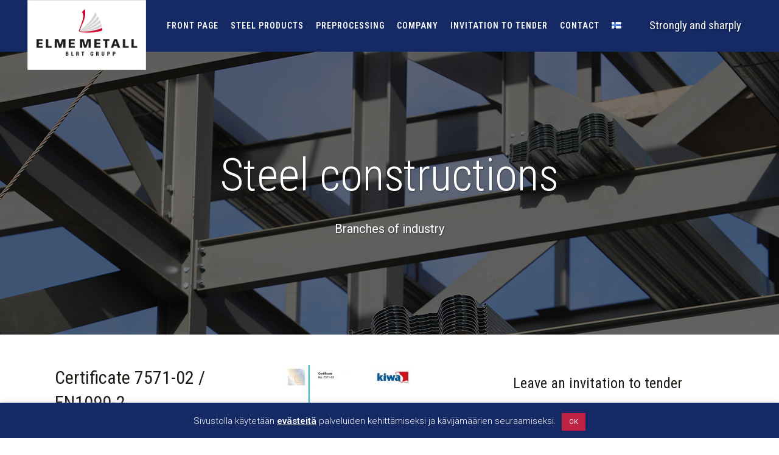

--- FILE ---
content_type: text/html; charset=UTF-8
request_url: https://www.elmemetall.fi/en/steel-constructions/
body_size: 276820
content:
	<!DOCTYPE html>
<html lang="en-GB">
<head>
	<meta charset="UTF-8" />
<script type="text/javascript">
/* <![CDATA[ */
var gform;gform||(document.addEventListener("gform_main_scripts_loaded",function(){gform.scriptsLoaded=!0}),document.addEventListener("gform/theme/scripts_loaded",function(){gform.themeScriptsLoaded=!0}),window.addEventListener("DOMContentLoaded",function(){gform.domLoaded=!0}),gform={domLoaded:!1,scriptsLoaded:!1,themeScriptsLoaded:!1,isFormEditor:()=>"function"==typeof InitializeEditor,callIfLoaded:function(o){return!(!gform.domLoaded||!gform.scriptsLoaded||!gform.themeScriptsLoaded&&!gform.isFormEditor()||(gform.isFormEditor()&&console.warn("The use of gform.initializeOnLoaded() is deprecated in the form editor context and will be removed in Gravity Forms 3.1."),o(),0))},initializeOnLoaded:function(o){gform.callIfLoaded(o)||(document.addEventListener("gform_main_scripts_loaded",()=>{gform.scriptsLoaded=!0,gform.callIfLoaded(o)}),document.addEventListener("gform/theme/scripts_loaded",()=>{gform.themeScriptsLoaded=!0,gform.callIfLoaded(o)}),window.addEventListener("DOMContentLoaded",()=>{gform.domLoaded=!0,gform.callIfLoaded(o)}))},hooks:{action:{},filter:{}},addAction:function(o,r,e,t){gform.addHook("action",o,r,e,t)},addFilter:function(o,r,e,t){gform.addHook("filter",o,r,e,t)},doAction:function(o){gform.doHook("action",o,arguments)},applyFilters:function(o){return gform.doHook("filter",o,arguments)},removeAction:function(o,r){gform.removeHook("action",o,r)},removeFilter:function(o,r,e){gform.removeHook("filter",o,r,e)},addHook:function(o,r,e,t,n){null==gform.hooks[o][r]&&(gform.hooks[o][r]=[]);var d=gform.hooks[o][r];null==n&&(n=r+"_"+d.length),gform.hooks[o][r].push({tag:n,callable:e,priority:t=null==t?10:t})},doHook:function(r,o,e){var t;if(e=Array.prototype.slice.call(e,1),null!=gform.hooks[r][o]&&((o=gform.hooks[r][o]).sort(function(o,r){return o.priority-r.priority}),o.forEach(function(o){"function"!=typeof(t=o.callable)&&(t=window[t]),"action"==r?t.apply(null,e):e[0]=t.apply(null,e)})),"filter"==r)return e[0]},removeHook:function(o,r,t,n){var e;null!=gform.hooks[o][r]&&(e=(e=gform.hooks[o][r]).filter(function(o,r,e){return!!(null!=n&&n!=o.tag||null!=t&&t!=o.priority)}),gform.hooks[o][r]=e)}});
/* ]]> */
</script>

	
	<title>Steel constructions - Branches of industry - Elme Metall</title>

				<meta name="viewport" content="width=device-width,initial-scale=1,user-scalable=no">
		
	<link rel="profile" href="https://gmpg.org/xfn/11" />
	<link rel="pingback" href="https://www.elmemetall.fi/xmlrpc.php" />
            <link rel="shortcut icon" type="image/x-icon" href="https://www.elmemetall.fi/wp-content/uploads/2018/09/elme-metall-logo-favicon.png">
        <link rel="apple-touch-icon" href="https://www.elmemetall.fi/wp-content/uploads/2018/09/elme-metall-logo-favicon.png"/>
    	<link href='//fonts.googleapis.com/css?family=Raleway:100,200,300,400,500,600,700,800,900,300italic,400italic,700italic|Roboto+Condensed:100,200,300,400,500,600,700,800,900,300italic,400italic,700italic|Roboto:100,200,300,400,500,600,700,800,900,300italic,400italic,700italic&subset=latin,latin-ext' rel='stylesheet' type='text/css'>
<script type="application/javascript">var QodeAjaxUrl = "https://www.elmemetall.fi/wp-admin/admin-ajax.php"</script><meta name='robots' content='index, follow, max-image-preview:large, max-snippet:-1, max-video-preview:-1' />
	<style>img:is([sizes="auto" i], [sizes^="auto," i]) { contain-intrinsic-size: 3000px 1500px }</style>
	<link rel="alternate" href="https://www.elmemetall.fi/terasrakenteet/" hreflang="fi" />
<link rel="alternate" href="https://www.elmemetall.fi/en/steel-constructions/" hreflang="en" />

	<!-- This site is optimized with the Yoast SEO plugin v26.7 - https://yoast.com/wordpress/plugins/seo/ -->
	<link rel="canonical" href="https://www.elmemetall.fi/en/steel-constructions/" />
	<meta property="og:locale" content="en_GB" />
	<meta property="og:locale:alternate" content="fi_FI" />
	<meta property="og:type" content="article" />
	<meta property="og:title" content="Steel constructions - Branches of industry - Elme Metall" />
	<meta property="og:url" content="https://www.elmemetall.fi/en/steel-constructions/" />
	<meta property="og:site_name" content="Elme Metall" />
	<meta property="article:modified_time" content="2023-03-01T06:38:07+00:00" />
	<meta property="og:image" content="https://www.elmemetall.fi/wp-content/uploads/2018/09/etusivu-elme-metall.jpg" />
	<meta property="og:image:width" content="1920" />
	<meta property="og:image:height" content="1280" />
	<meta property="og:image:type" content="image/jpeg" />
	<meta name="twitter:card" content="summary_large_image" />
	<meta name="twitter:label1" content="Estimated reading time" />
	<meta name="twitter:data1" content="15 minutes" />
	<script type="application/ld+json" class="yoast-schema-graph">{"@context":"https://schema.org","@graph":[{"@type":"WebPage","@id":"https://www.elmemetall.fi/en/steel-constructions/","url":"https://www.elmemetall.fi/en/steel-constructions/","name":"Steel constructions - Branches of industry - Elme Metall","isPartOf":{"@id":"https://www.elmemetall.fi/en/#website"},"datePublished":"2018-01-10T14:14:54+00:00","dateModified":"2023-03-01T06:38:07+00:00","breadcrumb":{"@id":"https://www.elmemetall.fi/en/steel-constructions/#breadcrumb"},"inLanguage":"en-GB","potentialAction":[{"@type":"ReadAction","target":["https://www.elmemetall.fi/en/steel-constructions/"]}]},{"@type":"BreadcrumbList","@id":"https://www.elmemetall.fi/en/steel-constructions/#breadcrumb","itemListElement":[{"@type":"ListItem","position":1,"name":"Home","item":"https://www.elmemetall.fi/en/"},{"@type":"ListItem","position":2,"name":"Steel constructions"}]},{"@type":"WebSite","@id":"https://www.elmemetall.fi/en/#website","url":"https://www.elmemetall.fi/en/","name":"Elme Metall","description":"Strongly and sharply","publisher":{"@id":"https://www.elmemetall.fi/en/#organization"},"potentialAction":[{"@type":"SearchAction","target":{"@type":"EntryPoint","urlTemplate":"https://www.elmemetall.fi/en/?s={search_term_string}"},"query-input":{"@type":"PropertyValueSpecification","valueRequired":true,"valueName":"search_term_string"}}],"inLanguage":"en-GB"},{"@type":"Organization","@id":"https://www.elmemetall.fi/en/#organization","name":"Elme Metall Finland Oy","url":"https://www.elmemetall.fi/en/","logo":{"@type":"ImageObject","inLanguage":"en-GB","@id":"https://www.elmemetall.fi/en/#/schema/logo/image/","url":"https://www.elmemetall.fi/wp-content/uploads/2018/09/elme-metall-logo-280.jpg","contentUrl":"https://www.elmemetall.fi/wp-content/uploads/2018/09/elme-metall-logo-280.jpg","width":475,"height":280,"caption":"Elme Metall Finland Oy"},"image":{"@id":"https://www.elmemetall.fi/en/#/schema/logo/image/"}}]}</script>
	<!-- / Yoast SEO plugin. -->


<link rel="alternate" type="application/rss+xml" title="Elme Metall &raquo; Feed" href="https://www.elmemetall.fi/en/feed/" />
<link rel="alternate" type="application/rss+xml" title="Elme Metall &raquo; Comments Feed" href="https://www.elmemetall.fi/en/comments/feed/" />
		<!-- This site uses the Google Analytics by MonsterInsights plugin v9.11.1 - Using Analytics tracking - https://www.monsterinsights.com/ -->
							<script src="//www.googletagmanager.com/gtag/js?id=G-57WSH719LE"  data-cfasync="false" data-wpfc-render="false" type="text/javascript" async></script>
			<script data-cfasync="false" data-wpfc-render="false" type="text/javascript">
				var mi_version = '9.11.1';
				var mi_track_user = true;
				var mi_no_track_reason = '';
								var MonsterInsightsDefaultLocations = {"page_location":"https:\/\/www.elmemetall.fi\/en\/steel-constructions\/"};
								if ( typeof MonsterInsightsPrivacyGuardFilter === 'function' ) {
					var MonsterInsightsLocations = (typeof MonsterInsightsExcludeQuery === 'object') ? MonsterInsightsPrivacyGuardFilter( MonsterInsightsExcludeQuery ) : MonsterInsightsPrivacyGuardFilter( MonsterInsightsDefaultLocations );
				} else {
					var MonsterInsightsLocations = (typeof MonsterInsightsExcludeQuery === 'object') ? MonsterInsightsExcludeQuery : MonsterInsightsDefaultLocations;
				}

								var disableStrs = [
										'ga-disable-G-57WSH719LE',
									];

				/* Function to detect opted out users */
				function __gtagTrackerIsOptedOut() {
					for (var index = 0; index < disableStrs.length; index++) {
						if (document.cookie.indexOf(disableStrs[index] + '=true') > -1) {
							return true;
						}
					}

					return false;
				}

				/* Disable tracking if the opt-out cookie exists. */
				if (__gtagTrackerIsOptedOut()) {
					for (var index = 0; index < disableStrs.length; index++) {
						window[disableStrs[index]] = true;
					}
				}

				/* Opt-out function */
				function __gtagTrackerOptout() {
					for (var index = 0; index < disableStrs.length; index++) {
						document.cookie = disableStrs[index] + '=true; expires=Thu, 31 Dec 2099 23:59:59 UTC; path=/';
						window[disableStrs[index]] = true;
					}
				}

				if ('undefined' === typeof gaOptout) {
					function gaOptout() {
						__gtagTrackerOptout();
					}
				}
								window.dataLayer = window.dataLayer || [];

				window.MonsterInsightsDualTracker = {
					helpers: {},
					trackers: {},
				};
				if (mi_track_user) {
					function __gtagDataLayer() {
						dataLayer.push(arguments);
					}

					function __gtagTracker(type, name, parameters) {
						if (!parameters) {
							parameters = {};
						}

						if (parameters.send_to) {
							__gtagDataLayer.apply(null, arguments);
							return;
						}

						if (type === 'event') {
														parameters.send_to = monsterinsights_frontend.v4_id;
							var hookName = name;
							if (typeof parameters['event_category'] !== 'undefined') {
								hookName = parameters['event_category'] + ':' + name;
							}

							if (typeof MonsterInsightsDualTracker.trackers[hookName] !== 'undefined') {
								MonsterInsightsDualTracker.trackers[hookName](parameters);
							} else {
								__gtagDataLayer('event', name, parameters);
							}
							
						} else {
							__gtagDataLayer.apply(null, arguments);
						}
					}

					__gtagTracker('js', new Date());
					__gtagTracker('set', {
						'developer_id.dZGIzZG': true,
											});
					if ( MonsterInsightsLocations.page_location ) {
						__gtagTracker('set', MonsterInsightsLocations);
					}
										__gtagTracker('config', 'G-57WSH719LE', {"forceSSL":"true"} );
										window.gtag = __gtagTracker;										(function () {
						/* https://developers.google.com/analytics/devguides/collection/analyticsjs/ */
						/* ga and __gaTracker compatibility shim. */
						var noopfn = function () {
							return null;
						};
						var newtracker = function () {
							return new Tracker();
						};
						var Tracker = function () {
							return null;
						};
						var p = Tracker.prototype;
						p.get = noopfn;
						p.set = noopfn;
						p.send = function () {
							var args = Array.prototype.slice.call(arguments);
							args.unshift('send');
							__gaTracker.apply(null, args);
						};
						var __gaTracker = function () {
							var len = arguments.length;
							if (len === 0) {
								return;
							}
							var f = arguments[len - 1];
							if (typeof f !== 'object' || f === null || typeof f.hitCallback !== 'function') {
								if ('send' === arguments[0]) {
									var hitConverted, hitObject = false, action;
									if ('event' === arguments[1]) {
										if ('undefined' !== typeof arguments[3]) {
											hitObject = {
												'eventAction': arguments[3],
												'eventCategory': arguments[2],
												'eventLabel': arguments[4],
												'value': arguments[5] ? arguments[5] : 1,
											}
										}
									}
									if ('pageview' === arguments[1]) {
										if ('undefined' !== typeof arguments[2]) {
											hitObject = {
												'eventAction': 'page_view',
												'page_path': arguments[2],
											}
										}
									}
									if (typeof arguments[2] === 'object') {
										hitObject = arguments[2];
									}
									if (typeof arguments[5] === 'object') {
										Object.assign(hitObject, arguments[5]);
									}
									if ('undefined' !== typeof arguments[1].hitType) {
										hitObject = arguments[1];
										if ('pageview' === hitObject.hitType) {
											hitObject.eventAction = 'page_view';
										}
									}
									if (hitObject) {
										action = 'timing' === arguments[1].hitType ? 'timing_complete' : hitObject.eventAction;
										hitConverted = mapArgs(hitObject);
										__gtagTracker('event', action, hitConverted);
									}
								}
								return;
							}

							function mapArgs(args) {
								var arg, hit = {};
								var gaMap = {
									'eventCategory': 'event_category',
									'eventAction': 'event_action',
									'eventLabel': 'event_label',
									'eventValue': 'event_value',
									'nonInteraction': 'non_interaction',
									'timingCategory': 'event_category',
									'timingVar': 'name',
									'timingValue': 'value',
									'timingLabel': 'event_label',
									'page': 'page_path',
									'location': 'page_location',
									'title': 'page_title',
									'referrer' : 'page_referrer',
								};
								for (arg in args) {
																		if (!(!args.hasOwnProperty(arg) || !gaMap.hasOwnProperty(arg))) {
										hit[gaMap[arg]] = args[arg];
									} else {
										hit[arg] = args[arg];
									}
								}
								return hit;
							}

							try {
								f.hitCallback();
							} catch (ex) {
							}
						};
						__gaTracker.create = newtracker;
						__gaTracker.getByName = newtracker;
						__gaTracker.getAll = function () {
							return [];
						};
						__gaTracker.remove = noopfn;
						__gaTracker.loaded = true;
						window['__gaTracker'] = __gaTracker;
					})();
									} else {
										console.log("");
					(function () {
						function __gtagTracker() {
							return null;
						}

						window['__gtagTracker'] = __gtagTracker;
						window['gtag'] = __gtagTracker;
					})();
									}
			</script>
							<!-- / Google Analytics by MonsterInsights -->
		<script type="text/javascript">
/* <![CDATA[ */
window._wpemojiSettings = {"baseUrl":"https:\/\/s.w.org\/images\/core\/emoji\/16.0.1\/72x72\/","ext":".png","svgUrl":"https:\/\/s.w.org\/images\/core\/emoji\/16.0.1\/svg\/","svgExt":".svg","source":{"concatemoji":"https:\/\/www.elmemetall.fi\/wp-includes\/js\/wp-emoji-release.min.js?ver=6.8.3"}};
/*! This file is auto-generated */
!function(s,n){var o,i,e;function c(e){try{var t={supportTests:e,timestamp:(new Date).valueOf()};sessionStorage.setItem(o,JSON.stringify(t))}catch(e){}}function p(e,t,n){e.clearRect(0,0,e.canvas.width,e.canvas.height),e.fillText(t,0,0);var t=new Uint32Array(e.getImageData(0,0,e.canvas.width,e.canvas.height).data),a=(e.clearRect(0,0,e.canvas.width,e.canvas.height),e.fillText(n,0,0),new Uint32Array(e.getImageData(0,0,e.canvas.width,e.canvas.height).data));return t.every(function(e,t){return e===a[t]})}function u(e,t){e.clearRect(0,0,e.canvas.width,e.canvas.height),e.fillText(t,0,0);for(var n=e.getImageData(16,16,1,1),a=0;a<n.data.length;a++)if(0!==n.data[a])return!1;return!0}function f(e,t,n,a){switch(t){case"flag":return n(e,"\ud83c\udff3\ufe0f\u200d\u26a7\ufe0f","\ud83c\udff3\ufe0f\u200b\u26a7\ufe0f")?!1:!n(e,"\ud83c\udde8\ud83c\uddf6","\ud83c\udde8\u200b\ud83c\uddf6")&&!n(e,"\ud83c\udff4\udb40\udc67\udb40\udc62\udb40\udc65\udb40\udc6e\udb40\udc67\udb40\udc7f","\ud83c\udff4\u200b\udb40\udc67\u200b\udb40\udc62\u200b\udb40\udc65\u200b\udb40\udc6e\u200b\udb40\udc67\u200b\udb40\udc7f");case"emoji":return!a(e,"\ud83e\udedf")}return!1}function g(e,t,n,a){var r="undefined"!=typeof WorkerGlobalScope&&self instanceof WorkerGlobalScope?new OffscreenCanvas(300,150):s.createElement("canvas"),o=r.getContext("2d",{willReadFrequently:!0}),i=(o.textBaseline="top",o.font="600 32px Arial",{});return e.forEach(function(e){i[e]=t(o,e,n,a)}),i}function t(e){var t=s.createElement("script");t.src=e,t.defer=!0,s.head.appendChild(t)}"undefined"!=typeof Promise&&(o="wpEmojiSettingsSupports",i=["flag","emoji"],n.supports={everything:!0,everythingExceptFlag:!0},e=new Promise(function(e){s.addEventListener("DOMContentLoaded",e,{once:!0})}),new Promise(function(t){var n=function(){try{var e=JSON.parse(sessionStorage.getItem(o));if("object"==typeof e&&"number"==typeof e.timestamp&&(new Date).valueOf()<e.timestamp+604800&&"object"==typeof e.supportTests)return e.supportTests}catch(e){}return null}();if(!n){if("undefined"!=typeof Worker&&"undefined"!=typeof OffscreenCanvas&&"undefined"!=typeof URL&&URL.createObjectURL&&"undefined"!=typeof Blob)try{var e="postMessage("+g.toString()+"("+[JSON.stringify(i),f.toString(),p.toString(),u.toString()].join(",")+"));",a=new Blob([e],{type:"text/javascript"}),r=new Worker(URL.createObjectURL(a),{name:"wpTestEmojiSupports"});return void(r.onmessage=function(e){c(n=e.data),r.terminate(),t(n)})}catch(e){}c(n=g(i,f,p,u))}t(n)}).then(function(e){for(var t in e)n.supports[t]=e[t],n.supports.everything=n.supports.everything&&n.supports[t],"flag"!==t&&(n.supports.everythingExceptFlag=n.supports.everythingExceptFlag&&n.supports[t]);n.supports.everythingExceptFlag=n.supports.everythingExceptFlag&&!n.supports.flag,n.DOMReady=!1,n.readyCallback=function(){n.DOMReady=!0}}).then(function(){return e}).then(function(){var e;n.supports.everything||(n.readyCallback(),(e=n.source||{}).concatemoji?t(e.concatemoji):e.wpemoji&&e.twemoji&&(t(e.twemoji),t(e.wpemoji)))}))}((window,document),window._wpemojiSettings);
/* ]]> */
</script>
<link rel='stylesheet' id='layerslider-css' href='https://www.elmemetall.fi/wp-content/plugins/LayerSlider/assets/static/layerslider/css/layerslider.css?ver=8.1.2' type='text/css' media='all' />
<style id='wp-emoji-styles-inline-css' type='text/css'>

	img.wp-smiley, img.emoji {
		display: inline !important;
		border: none !important;
		box-shadow: none !important;
		height: 1em !important;
		width: 1em !important;
		margin: 0 0.07em !important;
		vertical-align: -0.1em !important;
		background: none !important;
		padding: 0 !important;
	}
</style>
<link rel='stylesheet' id='wp-block-library-css' href='https://www.elmemetall.fi/wp-includes/css/dist/block-library/style.min.css?ver=6.8.3' type='text/css' media='all' />
<style id='classic-theme-styles-inline-css' type='text/css'>
/*! This file is auto-generated */
.wp-block-button__link{color:#fff;background-color:#32373c;border-radius:9999px;box-shadow:none;text-decoration:none;padding:calc(.667em + 2px) calc(1.333em + 2px);font-size:1.125em}.wp-block-file__button{background:#32373c;color:#fff;text-decoration:none}
</style>
<style id='global-styles-inline-css' type='text/css'>
:root{--wp--preset--aspect-ratio--square: 1;--wp--preset--aspect-ratio--4-3: 4/3;--wp--preset--aspect-ratio--3-4: 3/4;--wp--preset--aspect-ratio--3-2: 3/2;--wp--preset--aspect-ratio--2-3: 2/3;--wp--preset--aspect-ratio--16-9: 16/9;--wp--preset--aspect-ratio--9-16: 9/16;--wp--preset--color--black: #000000;--wp--preset--color--cyan-bluish-gray: #abb8c3;--wp--preset--color--white: #ffffff;--wp--preset--color--pale-pink: #f78da7;--wp--preset--color--vivid-red: #cf2e2e;--wp--preset--color--luminous-vivid-orange: #ff6900;--wp--preset--color--luminous-vivid-amber: #fcb900;--wp--preset--color--light-green-cyan: #7bdcb5;--wp--preset--color--vivid-green-cyan: #00d084;--wp--preset--color--pale-cyan-blue: #8ed1fc;--wp--preset--color--vivid-cyan-blue: #0693e3;--wp--preset--color--vivid-purple: #9b51e0;--wp--preset--gradient--vivid-cyan-blue-to-vivid-purple: linear-gradient(135deg,rgba(6,147,227,1) 0%,rgb(155,81,224) 100%);--wp--preset--gradient--light-green-cyan-to-vivid-green-cyan: linear-gradient(135deg,rgb(122,220,180) 0%,rgb(0,208,130) 100%);--wp--preset--gradient--luminous-vivid-amber-to-luminous-vivid-orange: linear-gradient(135deg,rgba(252,185,0,1) 0%,rgba(255,105,0,1) 100%);--wp--preset--gradient--luminous-vivid-orange-to-vivid-red: linear-gradient(135deg,rgba(255,105,0,1) 0%,rgb(207,46,46) 100%);--wp--preset--gradient--very-light-gray-to-cyan-bluish-gray: linear-gradient(135deg,rgb(238,238,238) 0%,rgb(169,184,195) 100%);--wp--preset--gradient--cool-to-warm-spectrum: linear-gradient(135deg,rgb(74,234,220) 0%,rgb(151,120,209) 20%,rgb(207,42,186) 40%,rgb(238,44,130) 60%,rgb(251,105,98) 80%,rgb(254,248,76) 100%);--wp--preset--gradient--blush-light-purple: linear-gradient(135deg,rgb(255,206,236) 0%,rgb(152,150,240) 100%);--wp--preset--gradient--blush-bordeaux: linear-gradient(135deg,rgb(254,205,165) 0%,rgb(254,45,45) 50%,rgb(107,0,62) 100%);--wp--preset--gradient--luminous-dusk: linear-gradient(135deg,rgb(255,203,112) 0%,rgb(199,81,192) 50%,rgb(65,88,208) 100%);--wp--preset--gradient--pale-ocean: linear-gradient(135deg,rgb(255,245,203) 0%,rgb(182,227,212) 50%,rgb(51,167,181) 100%);--wp--preset--gradient--electric-grass: linear-gradient(135deg,rgb(202,248,128) 0%,rgb(113,206,126) 100%);--wp--preset--gradient--midnight: linear-gradient(135deg,rgb(2,3,129) 0%,rgb(40,116,252) 100%);--wp--preset--font-size--small: 13px;--wp--preset--font-size--medium: 20px;--wp--preset--font-size--large: 36px;--wp--preset--font-size--x-large: 42px;--wp--preset--spacing--20: 0.44rem;--wp--preset--spacing--30: 0.67rem;--wp--preset--spacing--40: 1rem;--wp--preset--spacing--50: 1.5rem;--wp--preset--spacing--60: 2.25rem;--wp--preset--spacing--70: 3.38rem;--wp--preset--spacing--80: 5.06rem;--wp--preset--shadow--natural: 6px 6px 9px rgba(0, 0, 0, 0.2);--wp--preset--shadow--deep: 12px 12px 50px rgba(0, 0, 0, 0.4);--wp--preset--shadow--sharp: 6px 6px 0px rgba(0, 0, 0, 0.2);--wp--preset--shadow--outlined: 6px 6px 0px -3px rgba(255, 255, 255, 1), 6px 6px rgba(0, 0, 0, 1);--wp--preset--shadow--crisp: 6px 6px 0px rgba(0, 0, 0, 1);}:where(.is-layout-flex){gap: 0.5em;}:where(.is-layout-grid){gap: 0.5em;}body .is-layout-flex{display: flex;}.is-layout-flex{flex-wrap: wrap;align-items: center;}.is-layout-flex > :is(*, div){margin: 0;}body .is-layout-grid{display: grid;}.is-layout-grid > :is(*, div){margin: 0;}:where(.wp-block-columns.is-layout-flex){gap: 2em;}:where(.wp-block-columns.is-layout-grid){gap: 2em;}:where(.wp-block-post-template.is-layout-flex){gap: 1.25em;}:where(.wp-block-post-template.is-layout-grid){gap: 1.25em;}.has-black-color{color: var(--wp--preset--color--black) !important;}.has-cyan-bluish-gray-color{color: var(--wp--preset--color--cyan-bluish-gray) !important;}.has-white-color{color: var(--wp--preset--color--white) !important;}.has-pale-pink-color{color: var(--wp--preset--color--pale-pink) !important;}.has-vivid-red-color{color: var(--wp--preset--color--vivid-red) !important;}.has-luminous-vivid-orange-color{color: var(--wp--preset--color--luminous-vivid-orange) !important;}.has-luminous-vivid-amber-color{color: var(--wp--preset--color--luminous-vivid-amber) !important;}.has-light-green-cyan-color{color: var(--wp--preset--color--light-green-cyan) !important;}.has-vivid-green-cyan-color{color: var(--wp--preset--color--vivid-green-cyan) !important;}.has-pale-cyan-blue-color{color: var(--wp--preset--color--pale-cyan-blue) !important;}.has-vivid-cyan-blue-color{color: var(--wp--preset--color--vivid-cyan-blue) !important;}.has-vivid-purple-color{color: var(--wp--preset--color--vivid-purple) !important;}.has-black-background-color{background-color: var(--wp--preset--color--black) !important;}.has-cyan-bluish-gray-background-color{background-color: var(--wp--preset--color--cyan-bluish-gray) !important;}.has-white-background-color{background-color: var(--wp--preset--color--white) !important;}.has-pale-pink-background-color{background-color: var(--wp--preset--color--pale-pink) !important;}.has-vivid-red-background-color{background-color: var(--wp--preset--color--vivid-red) !important;}.has-luminous-vivid-orange-background-color{background-color: var(--wp--preset--color--luminous-vivid-orange) !important;}.has-luminous-vivid-amber-background-color{background-color: var(--wp--preset--color--luminous-vivid-amber) !important;}.has-light-green-cyan-background-color{background-color: var(--wp--preset--color--light-green-cyan) !important;}.has-vivid-green-cyan-background-color{background-color: var(--wp--preset--color--vivid-green-cyan) !important;}.has-pale-cyan-blue-background-color{background-color: var(--wp--preset--color--pale-cyan-blue) !important;}.has-vivid-cyan-blue-background-color{background-color: var(--wp--preset--color--vivid-cyan-blue) !important;}.has-vivid-purple-background-color{background-color: var(--wp--preset--color--vivid-purple) !important;}.has-black-border-color{border-color: var(--wp--preset--color--black) !important;}.has-cyan-bluish-gray-border-color{border-color: var(--wp--preset--color--cyan-bluish-gray) !important;}.has-white-border-color{border-color: var(--wp--preset--color--white) !important;}.has-pale-pink-border-color{border-color: var(--wp--preset--color--pale-pink) !important;}.has-vivid-red-border-color{border-color: var(--wp--preset--color--vivid-red) !important;}.has-luminous-vivid-orange-border-color{border-color: var(--wp--preset--color--luminous-vivid-orange) !important;}.has-luminous-vivid-amber-border-color{border-color: var(--wp--preset--color--luminous-vivid-amber) !important;}.has-light-green-cyan-border-color{border-color: var(--wp--preset--color--light-green-cyan) !important;}.has-vivid-green-cyan-border-color{border-color: var(--wp--preset--color--vivid-green-cyan) !important;}.has-pale-cyan-blue-border-color{border-color: var(--wp--preset--color--pale-cyan-blue) !important;}.has-vivid-cyan-blue-border-color{border-color: var(--wp--preset--color--vivid-cyan-blue) !important;}.has-vivid-purple-border-color{border-color: var(--wp--preset--color--vivid-purple) !important;}.has-vivid-cyan-blue-to-vivid-purple-gradient-background{background: var(--wp--preset--gradient--vivid-cyan-blue-to-vivid-purple) !important;}.has-light-green-cyan-to-vivid-green-cyan-gradient-background{background: var(--wp--preset--gradient--light-green-cyan-to-vivid-green-cyan) !important;}.has-luminous-vivid-amber-to-luminous-vivid-orange-gradient-background{background: var(--wp--preset--gradient--luminous-vivid-amber-to-luminous-vivid-orange) !important;}.has-luminous-vivid-orange-to-vivid-red-gradient-background{background: var(--wp--preset--gradient--luminous-vivid-orange-to-vivid-red) !important;}.has-very-light-gray-to-cyan-bluish-gray-gradient-background{background: var(--wp--preset--gradient--very-light-gray-to-cyan-bluish-gray) !important;}.has-cool-to-warm-spectrum-gradient-background{background: var(--wp--preset--gradient--cool-to-warm-spectrum) !important;}.has-blush-light-purple-gradient-background{background: var(--wp--preset--gradient--blush-light-purple) !important;}.has-blush-bordeaux-gradient-background{background: var(--wp--preset--gradient--blush-bordeaux) !important;}.has-luminous-dusk-gradient-background{background: var(--wp--preset--gradient--luminous-dusk) !important;}.has-pale-ocean-gradient-background{background: var(--wp--preset--gradient--pale-ocean) !important;}.has-electric-grass-gradient-background{background: var(--wp--preset--gradient--electric-grass) !important;}.has-midnight-gradient-background{background: var(--wp--preset--gradient--midnight) !important;}.has-small-font-size{font-size: var(--wp--preset--font-size--small) !important;}.has-medium-font-size{font-size: var(--wp--preset--font-size--medium) !important;}.has-large-font-size{font-size: var(--wp--preset--font-size--large) !important;}.has-x-large-font-size{font-size: var(--wp--preset--font-size--x-large) !important;}
:where(.wp-block-post-template.is-layout-flex){gap: 1.25em;}:where(.wp-block-post-template.is-layout-grid){gap: 1.25em;}
:where(.wp-block-columns.is-layout-flex){gap: 2em;}:where(.wp-block-columns.is-layout-grid){gap: 2em;}
:root :where(.wp-block-pullquote){font-size: 1.5em;line-height: 1.6;}
</style>
<link rel='stylesheet' id='cookie-law-info-css' href='https://www.elmemetall.fi/wp-content/plugins/cookie-law-info/legacy/public/css/cookie-law-info-public.css?ver=3.3.9.1' type='text/css' media='all' />
<link rel='stylesheet' id='cookie-law-info-gdpr-css' href='https://www.elmemetall.fi/wp-content/plugins/cookie-law-info/legacy/public/css/cookie-law-info-gdpr.css?ver=3.3.9.1' type='text/css' media='all' />
<link rel='stylesheet' id='default_style-css' href='https://www.elmemetall.fi/wp-content/themes/bridge/style.css?ver=6.8.3' type='text/css' media='all' />
<link rel='stylesheet' id='qode_font_awesome-css' href='https://www.elmemetall.fi/wp-content/themes/bridge/css/font-awesome/css/font-awesome.min.css?ver=6.8.3' type='text/css' media='all' />
<link rel='stylesheet' id='qode_font_elegant-css' href='https://www.elmemetall.fi/wp-content/themes/bridge/css/elegant-icons/style.min.css?ver=6.8.3' type='text/css' media='all' />
<link rel='stylesheet' id='qode_linea_icons-css' href='https://www.elmemetall.fi/wp-content/themes/bridge/css/linea-icons/style.css?ver=6.8.3' type='text/css' media='all' />
<link rel='stylesheet' id='qode_dripicons-css' href='https://www.elmemetall.fi/wp-content/themes/bridge/css/dripicons/dripicons.css?ver=6.8.3' type='text/css' media='all' />
<link rel='stylesheet' id='stylesheet-css' href='https://www.elmemetall.fi/wp-content/themes/bridge/css/stylesheet.min.css?ver=6.8.3' type='text/css' media='all' />
<style id='stylesheet-inline-css' type='text/css'>
   .page-id-912.disabled_footer_top .footer_top_holder, .page-id-912.disabled_footer_bottom .footer_bottom_holder { display: none;}


</style>
<link rel='stylesheet' id='qode_print-css' href='https://www.elmemetall.fi/wp-content/themes/bridge/css/print.css?ver=6.8.3' type='text/css' media='all' />
<link rel='stylesheet' id='mac_stylesheet-css' href='https://www.elmemetall.fi/wp-content/themes/bridge/css/mac_stylesheet.css?ver=6.8.3' type='text/css' media='all' />
<link rel='stylesheet' id='webkit-css' href='https://www.elmemetall.fi/wp-content/themes/bridge/css/webkit_stylesheet.css?ver=6.8.3' type='text/css' media='all' />
<link rel='stylesheet' id='style_dynamic-css' href='https://www.elmemetall.fi/wp-content/themes/bridge/css/style_dynamic.css?ver=1610695838' type='text/css' media='all' />
<link rel='stylesheet' id='responsive-css' href='https://www.elmemetall.fi/wp-content/themes/bridge/css/responsive.min.css?ver=6.8.3' type='text/css' media='all' />
<link rel='stylesheet' id='style_dynamic_responsive-css' href='https://www.elmemetall.fi/wp-content/themes/bridge/css/style_dynamic_responsive.css?ver=1610695838' type='text/css' media='all' />
<link rel='stylesheet' id='js_composer_front-css' href='https://www.elmemetall.fi/wp-content/plugins/js_composer/assets/css/js_composer.min.css?ver=8.7.2' type='text/css' media='all' />
<link rel='stylesheet' id='custom_css-css' href='https://www.elmemetall.fi/wp-content/themes/bridge/css/custom_css.css?ver=1610695838' type='text/css' media='all' />
<link rel='stylesheet' id='childstyle-css' href='https://www.elmemetall.fi/wp-content/themes/bridge-elme/style.css?ver=6.8.3' type='text/css' media='all' />
<link rel='stylesheet' id='gforms_reset_css-css' href='https://www.elmemetall.fi/wp-content/plugins/gravityforms/legacy/css/formreset.min.css?ver=2.9.25' type='text/css' media='all' />
<link rel='stylesheet' id='gforms_formsmain_css-css' href='https://www.elmemetall.fi/wp-content/plugins/gravityforms/legacy/css/formsmain.min.css?ver=2.9.25' type='text/css' media='all' />
<link rel='stylesheet' id='gforms_ready_class_css-css' href='https://www.elmemetall.fi/wp-content/plugins/gravityforms/legacy/css/readyclass.min.css?ver=2.9.25' type='text/css' media='all' />
<link rel='stylesheet' id='gforms_browsers_css-css' href='https://www.elmemetall.fi/wp-content/plugins/gravityforms/legacy/css/browsers.min.css?ver=2.9.25' type='text/css' media='all' />
<script type="text/javascript" src="https://www.elmemetall.fi/wp-includes/js/jquery/jquery.min.js?ver=3.7.1" id="jquery-core-js"></script>
<script type="text/javascript" src="https://www.elmemetall.fi/wp-includes/js/jquery/jquery-migrate.min.js?ver=3.4.1" id="jquery-migrate-js"></script>
<script type="text/javascript" id="layerslider-utils-js-extra">
/* <![CDATA[ */
var LS_Meta = {"v":"8.1.2","fixGSAP":"1"};
/* ]]> */
</script>
<script type="text/javascript" src="https://www.elmemetall.fi/wp-content/plugins/LayerSlider/assets/static/layerslider/js/layerslider.utils.js?ver=8.1.2" id="layerslider-utils-js"></script>
<script type="text/javascript" src="https://www.elmemetall.fi/wp-content/plugins/LayerSlider/assets/static/layerslider/js/layerslider.kreaturamedia.jquery.js?ver=8.1.2" id="layerslider-js"></script>
<script type="text/javascript" src="https://www.elmemetall.fi/wp-content/plugins/LayerSlider/assets/static/layerslider/js/layerslider.transitions.js?ver=8.1.2" id="layerslider-transitions-js"></script>
<script type="text/javascript" src="https://www.elmemetall.fi/wp-content/plugins/google-analytics-for-wordpress/assets/js/frontend-gtag.min.js?ver=9.11.1" id="monsterinsights-frontend-script-js" async="async" data-wp-strategy="async"></script>
<script data-cfasync="false" data-wpfc-render="false" type="text/javascript" id='monsterinsights-frontend-script-js-extra'>/* <![CDATA[ */
var monsterinsights_frontend = {"js_events_tracking":"true","download_extensions":"doc,pdf,ppt,zip,xls,docx,pptx,xlsx","inbound_paths":"[]","home_url":"https:\/\/www.elmemetall.fi","hash_tracking":"false","v4_id":"G-57WSH719LE"};/* ]]> */
</script>
<script type="text/javascript" id="cookie-law-info-js-extra">
/* <![CDATA[ */
var Cli_Data = {"nn_cookie_ids":[],"cookielist":[],"non_necessary_cookies":[],"ccpaEnabled":"","ccpaRegionBased":"","ccpaBarEnabled":"","strictlyEnabled":["necessary","obligatoire"],"ccpaType":"gdpr","js_blocking":"","custom_integration":"","triggerDomRefresh":"","secure_cookies":""};
var cli_cookiebar_settings = {"animate_speed_hide":"500","animate_speed_show":"500","background":"#152a64","border":"#b1a6a6c2","border_on":"","button_1_button_colour":"#bf2243","button_1_button_hover":"#991b36","button_1_link_colour":"#fff","button_1_as_button":"1","button_1_new_win":"","button_2_button_colour":"#333","button_2_button_hover":"#292929","button_2_link_colour":"#ffffff","button_2_as_button":"","button_2_hidebar":"","button_3_button_colour":"#000","button_3_button_hover":"#000000","button_3_link_colour":"#fff","button_3_as_button":"1","button_3_new_win":"","button_4_button_colour":"#000","button_4_button_hover":"#000000","button_4_link_colour":"#fff","button_4_as_button":"1","button_7_button_colour":"#61a229","button_7_button_hover":"#4e8221","button_7_link_colour":"#fff","button_7_as_button":"1","button_7_new_win":"","font_family":"inherit","header_fix":"","notify_animate_hide":"1","notify_animate_show":"1","notify_div_id":"#cookie-law-info-bar","notify_position_horizontal":"right","notify_position_vertical":"bottom","scroll_close":"","scroll_close_reload":"","accept_close_reload":"","reject_close_reload":"","showagain_tab":"","showagain_background":"#fff","showagain_border":"#000","showagain_div_id":"#cookie-law-info-again","showagain_x_position":"100px","text":"#ffffff","show_once_yn":"","show_once":"10000","logging_on":"","as_popup":"","popup_overlay":"1","bar_heading_text":"","cookie_bar_as":"banner","popup_showagain_position":"bottom-right","widget_position":"left"};
var log_object = {"ajax_url":"https:\/\/www.elmemetall.fi\/wp-admin\/admin-ajax.php"};
/* ]]> */
</script>
<script type="text/javascript" src="https://www.elmemetall.fi/wp-content/plugins/cookie-law-info/legacy/public/js/cookie-law-info-public.js?ver=3.3.9.1" id="cookie-law-info-js"></script>
<script type="text/javascript" defer='defer' src="https://www.elmemetall.fi/wp-content/plugins/gravityforms/js/jquery.json.min.js?ver=2.9.25" id="gform_json-js"></script>
<script type="text/javascript" id="gform_gravityforms-js-extra">
/* <![CDATA[ */
var gf_global = {"gf_currency_config":{"name":"Euro","symbol_left":"","symbol_right":"&#8364;","symbol_padding":" ","thousand_separator":".","decimal_separator":",","decimals":2,"code":"EUR"},"base_url":"https:\/\/www.elmemetall.fi\/wp-content\/plugins\/gravityforms","number_formats":[],"spinnerUrl":"https:\/\/www.elmemetall.fi\/wp-content\/plugins\/gravityforms\/images\/spinner.svg","version_hash":"3b773508aa566f0624fd0c42a91e497e","strings":{"newRowAdded":"New row added.","rowRemoved":"Row removed","formSaved":"The form has been saved.  The content contains the link to return and complete the form."}};
var gform_i18n = {"datepicker":{"days":{"monday":"Mo","tuesday":"Tu","wednesday":"We","thursday":"Th","friday":"Fr","saturday":"Sa","sunday":"Su"},"months":{"january":"January","february":"February","march":"March","april":"April","may":"May","june":"June","july":"July","august":"August","september":"September","october":"October","november":"November","december":"December"},"firstDay":1,"iconText":"Select date"}};
var gf_legacy_multi = {"3":"1"};
var gform_gravityforms = {"strings":{"invalid_file_extension":"This type of file is not allowed. Must be one of the following:","delete_file":"Delete this file","in_progress":"in progress","file_exceeds_limit":"File exceeds size limit","illegal_extension":"This type of file is not allowed.","max_reached":"Maximum number of files reached","unknown_error":"There was a problem while saving the file on the server","currently_uploading":"Please wait for the uploading to complete","cancel":"Cancel","cancel_upload":"Cancel this upload","cancelled":"Cancelled","error":"Error","message":"Message"},"vars":{"images_url":"https:\/\/www.elmemetall.fi\/wp-content\/plugins\/gravityforms\/images"}};
/* ]]> */
</script>
<script type="text/javascript" defer='defer' src="https://www.elmemetall.fi/wp-content/plugins/gravityforms/js/gravityforms.min.js?ver=2.9.25" id="gform_gravityforms-js"></script>
<script type="text/javascript" defer='defer' src="https://www.elmemetall.fi/wp-content/plugins/gravityforms/assets/js/dist/utils.min.js?ver=48a3755090e76a154853db28fc254681" id="gform_gravityforms_utils-js"></script>
<script></script><meta name="generator" content="Powered by LayerSlider 8.1.2 - Build Heros, Sliders, and Popups. Create Animations and Beautiful, Rich Web Content as Easy as Never Before on WordPress." />
<!-- LayerSlider updates and docs at: https://layerslider.com -->
<link rel="https://api.w.org/" href="https://www.elmemetall.fi/wp-json/" /><link rel="alternate" title="JSON" type="application/json" href="https://www.elmemetall.fi/wp-json/wp/v2/pages/912" /><link rel="EditURI" type="application/rsd+xml" title="RSD" href="https://www.elmemetall.fi/xmlrpc.php?rsd" />
<meta name="generator" content="WordPress 6.8.3" />
<link rel='shortlink' href='https://www.elmemetall.fi/?p=912' />
<link rel="alternate" title="oEmbed (JSON)" type="application/json+oembed" href="https://www.elmemetall.fi/wp-json/oembed/1.0/embed?url=https%3A%2F%2Fwww.elmemetall.fi%2Fen%2Fsteel-constructions%2F&#038;lang=en" />
<link rel="alternate" title="oEmbed (XML)" type="text/xml+oembed" href="https://www.elmemetall.fi/wp-json/oembed/1.0/embed?url=https%3A%2F%2Fwww.elmemetall.fi%2Fen%2Fsteel-constructions%2F&#038;format=xml&#038;lang=en" />
<meta name="generator" content="Powered by WPBakery Page Builder - drag and drop page builder for WordPress."/>
<style data-type="vc_custom-css">.icon-left .q_icon_with_title{
    border-right: 1px dashed gray;
}

.icon-left-no-border .q_icon_with_title{
    border-right: none;
}

.icon-left .section_inner_margin{
    box-shadow: 0 0 35px 5px #dceff8;
}

.icon-left .q_icon_with_title.small .icon_holder img{
    width: auto;
}

.icon-left .q_icon_with_title.small.custom_icon_image .icon_text_holder{
    padding-left: 85px;
}

.icon-left .q_icon_with_title {
    border-right: 1px dashed #dedede;
    padding-right: 50px;
}

.icon-left .icon-left-no-border .q_icon_with_title{
    border-right: none;
}

.qode-advanced-pricing-list .qode-apl-item .qode-apl-item-top .qode-apl-item-price{
    white-space: nowrap;
}

.qode-advanced-pricing-list .qode-apl-item .qode-apl-item-top h5{
    line-height: unset;
}

.qode-advanced-pricing-list .qode-apl-item .qode-apl-item-top h6{
font-size: 16px;
font-weight: 500;
letter-spacing: 0.4px;
}

.qode-advanced-pricing-list .qode-apl-item {
    margin-bottom: 5px;
}

.icon-small .q_icon_with_title.tiny .icon_holder img{
    width: auto;
}

.q_counter_holder p.counter_text {
    letter-spacing:0;
}

.side_menu_button>a.search_button{
border-left: 1px dashed #cccccc;
padding: 2px 12px 2px 18px;
}


.icon-small .q_icon_with_title.tiny.custom_icon_image .icon_text_holder{
padding-left: 113px;
}

.icon-small .q_icon_with_title .icon_holder{
margin-top: 20px;
}

.q_team .q_team_text{
padding: 21px 16px 17px;
}

.q_team .q_team_title_holder span{
font-weight: 500;
letter-spacing: 0.025em;
}

.q_team .q_team_social_holder .q_social_icon_holder i.simple_social{
font-size: 20px;
}

.q_team{
transition: box-shadow 0.3s ease;
}

.q_team:hover{
box-shadow: 0 8px 29px 2px #93bfe866;
}

.q_team .q_team_title_holder .q_team_name{
line-height: 22px;
}

.cf7_custom_style_1 input.wpcf7-form-control.wpcf7-submit{
    margin-top: 13px;
}

.cf7_custom_style_1 input.wpcf7-form-control.wpcf7-date{
    padding: 13px 14px    
}

.q_icon_with_title:first-of-type .icon_holder{
margin-top: 6px;
}

.q_icon_with_title.tiny .icon_holder img{
width: auto;
}

.test-1 .q_icon_with_title.tiny.custom_icon_image .icon_text_holder{
padding-left: 65px;
}

.test-2 .q_icon_with_title .icon_text_holder h5.icon_title{
line-height: 26px;
}

.test-2 .q_icon_with_title.tiny.custom_icon_image .icon_text_holder{
padding-left: 60px;
}

.test-2 .q_icon_with_title .icon_text_holder .icon_text_inner p{
letter-spacing: 0.025em;
font-weight: 500;
}

.title.title_size_large h1{
    margin-bottom: 33px;
}

.q_progress_bar {

    margin: 0 0 24px;

}


.qode-report-sheet .qode-rs-title-holder{
margin-bottom: -5px;
}

.qode-report-sheet .qode-rs-table .qode-rs-table-content .qode-rs-table-row .qode-rs-table-column-title{
font-size: 14px;
color: #656565;
font-weight: 400;
}


@media only screen and (min-width: 6011px){
    .qode-report-sheet .qode-rs-table .qode-rs-table-content .qode-rs-table-row .qode-rs-table-column:not(:first-child) .qode-rs-table-column-title{
        text-align: right;
    }
}


@media only screen and (min-width: 601px){
    .qode-report-sheet .qode-rs-table .qode-rs-table-content .qode-rs-table-row{
        padding: 11px 13px;
    }
}

.qode-report-sheet{
    padding-bottom: 0;
}

.report-button .qode-btn{
    margin-left: 70px;
}

@media only screen and (max-width: 600px){
    .qode-report-sheet .qode-rs-table .qode-rs-table-content .qode-rs-table-row .qode-rs-table-column-inner{
        width: 100%;
    }
}</style><meta name="generator" content="Powered by Slider Revolution 6.7.40 - responsive, Mobile-Friendly Slider Plugin for WordPress with comfortable drag and drop interface." />
<script>function setREVStartSize(e){
			//window.requestAnimationFrame(function() {
				window.RSIW = window.RSIW===undefined ? window.innerWidth : window.RSIW;
				window.RSIH = window.RSIH===undefined ? window.innerHeight : window.RSIH;
				try {
					var pw = document.getElementById(e.c).parentNode.offsetWidth,
						newh;
					pw = pw===0 || isNaN(pw) || (e.l=="fullwidth" || e.layout=="fullwidth") ? window.RSIW : pw;
					e.tabw = e.tabw===undefined ? 0 : parseInt(e.tabw);
					e.thumbw = e.thumbw===undefined ? 0 : parseInt(e.thumbw);
					e.tabh = e.tabh===undefined ? 0 : parseInt(e.tabh);
					e.thumbh = e.thumbh===undefined ? 0 : parseInt(e.thumbh);
					e.tabhide = e.tabhide===undefined ? 0 : parseInt(e.tabhide);
					e.thumbhide = e.thumbhide===undefined ? 0 : parseInt(e.thumbhide);
					e.mh = e.mh===undefined || e.mh=="" || e.mh==="auto" ? 0 : parseInt(e.mh,0);
					if(e.layout==="fullscreen" || e.l==="fullscreen")
						newh = Math.max(e.mh,window.RSIH);
					else{
						e.gw = Array.isArray(e.gw) ? e.gw : [e.gw];
						for (var i in e.rl) if (e.gw[i]===undefined || e.gw[i]===0) e.gw[i] = e.gw[i-1];
						e.gh = e.el===undefined || e.el==="" || (Array.isArray(e.el) && e.el.length==0)? e.gh : e.el;
						e.gh = Array.isArray(e.gh) ? e.gh : [e.gh];
						for (var i in e.rl) if (e.gh[i]===undefined || e.gh[i]===0) e.gh[i] = e.gh[i-1];
											
						var nl = new Array(e.rl.length),
							ix = 0,
							sl;
						e.tabw = e.tabhide>=pw ? 0 : e.tabw;
						e.thumbw = e.thumbhide>=pw ? 0 : e.thumbw;
						e.tabh = e.tabhide>=pw ? 0 : e.tabh;
						e.thumbh = e.thumbhide>=pw ? 0 : e.thumbh;
						for (var i in e.rl) nl[i] = e.rl[i]<window.RSIW ? 0 : e.rl[i];
						sl = nl[0];
						for (var i in nl) if (sl>nl[i] && nl[i]>0) { sl = nl[i]; ix=i;}
						var m = pw>(e.gw[ix]+e.tabw+e.thumbw) ? 1 : (pw-(e.tabw+e.thumbw)) / (e.gw[ix]);
						newh =  (e.gh[ix] * m) + (e.tabh + e.thumbh);
					}
					var el = document.getElementById(e.c);
					if (el!==null && el) el.style.height = newh+"px";
					el = document.getElementById(e.c+"_wrapper");
					if (el!==null && el) {
						el.style.height = newh+"px";
						el.style.display = "block";
					}
				} catch(e){
					console.log("Failure at Presize of Slider:" + e)
				}
			//});
		  };</script>
		<style type="text/css" id="wp-custom-css">
			.latest_post_holder.image_on_the_left_boxed .date_hour_holder, .latest_post_holder.image_on_the_left_boxed .featured .read_more:before {color: #ffffff;}

@media only screen and (max-width: 1200px){
.header_bottom_right_widget_holder {display: none !important;}
}

@media only screen and (max-width: 600px) {
.latest_post_holder.image_on_the_left_boxed .latest_post_text {
padding: 0 0 0 0px;
}}

.icon-left .section_inner_margin { box-shadow: 0 0 35px 5px #a8a8a8 !important; }

h3 { padding-top:15px; padding-bottom:10px;}

article ul { display: block;
    margin-top: 1em;
    margin-bottom: 1 em;
    margin-left: 0;
    margin-right: 0;
    padding-left: 10px;
}

ul { 
    display: block;
    list-style-type: square;
    margin-left: 0;
    margin-right: 0;
    padding-left: 10px;
}

.wpb_text_column ul li{
    list-style-position: inside;
    padding: 0px 0 0px 10px;
    text-indent: -1em;
}

ol li{
    list-style-position: inside;
    padding: 0px 0 10px 10px;
    text-indent: -1em;
}


@media only screen and (min-width: 1001px){
.q_logo a{
height: 115px!important;
top: 15px;
}
}

nav.main_menu.left{
    padding-left: 24px;
}

.header_bottom_right_widget_holder .custom-html-widget .qode_icon_shortcode {
    vertical-align: top;
}

.side_menu .widget {
    margin: 0 0 15px;
}

.side_menu_button a:last-child{
    top: 4px;
}

.side_menu_button>a.search_button{
    top: -3px;
}

@media only screen and (min-width: 1001px){
    footer .qode-instagram-feed{
        padding-right: 25%;
    }
}

.hesperiden.tparrows:before{
    font-family: 'ElegantIcons';
    font-size: 50px;
    transition: color 0.2s ease;
}

.hesperiden.tparrows.tp-leftarrow:before{
    content: '\34';
}

.hesperiden.tparrows.tp-rightarrow:before{
    margin-right: 0;
    content: '\35';
}

.hesperiden.tparrows, .hesperiden.tparrows:hover{
    background: transparent;
}

.hesperiden.tparrows:hover:before{
    color: rgba(0, 160, 240, 1);
}

@media only screen and (max-width: 600px){
    .title.title_size_large h1{
        margin-bottom: 0;
    }    
    .title .subtitle{
        display: none;
    }
}

.qode-advanced-pricing-list .qode-apl-item .qode-apl-item-top .qode-apl-line{
    bottom: 12px;
}

.qode-advanced-pricing-list .qode-apl-item .qode-apl-item-top .qode-apl-item-price, .qode-advanced-pricing-list .qode-apl-item .qode-apl-item-top .qode-apl-item-title{
    padding: 0;

.qode-advanced-pricing-list .qode-apl-item .qode-apl-item-top .qode-apl-line{
    bottom: 12px;
}

body .gform_wrapper input[type="text"], body .gform_wrapper input[type="url"], body .gform_wrapper input[type="email"], body .gform_wrapper input[type="tel"], body .gform_wrapper input[type="number"], body .gform_wrapper input[type="password"], body .gform_wrapper textarea, body .gform_wrapper .chzn-container-single .chzn-single span, body .gform_wrapper select  { border: 1px solid #1e1a16;}

body .gform_wrapper input[type="button"], body .gform_wrapper input[type="submit"], body .gform_wrapper input[type="reset"] {
position: relative;
display: inline-block;
width: auto;
margin: 0px;
padding: 0px 23px;
font-size: 13px;
font-weight: 700;
text-align: left;
color: #fff;
border: 2px solid #fff;
text-transform: uppercase;
letter-spacing: 1px;
border-radius: 30px;
background-color: #bf2243;

}

body .gform_wrapper input[type="button"]:hover, body .gform_wrapper input[type="submit"]:hover, body .gform_wrapper input[type="reset"]:hover {
    background-color: #152a64;
    border-color: #fff;
    color: #fff;
    text-decoration: none;
}

body .gform_wrapper input[type="text"], body .gform_wrapper input[type="url"], body .gform_wrapper input[type="email"], body .gform_wrapper input[type="tel"], body .gform_wrapper input[type="number"], body .gform_wrapper input[type="password"], body .gform_wrapper textarea, body .gform_wrapper .chzn-container-single .chzn-single span, body .gform_wrapper select {
    color: #152a64;
}

body .gform_wrapper .gform_fields .gfield {
    margin: 10px 0px 0px;
}

#respond textarea, #respond input[type="text"], .contact_form input[type="text"], .contact_form textarea {
    border: 1px solid #1e1a16;
}		</style>
		<style type="text/css" data-type="vc_shortcodes-custom-css">.vc_custom_1537778017883{background-color: #ffffff !important;}.vc_custom_1537778017883{background-color: #ffffff !important;}.vc_custom_1537778017883{background-color: #ffffff !important;}.vc_custom_1537778017883{background-color: #ffffff !important;}.vc_custom_1537778017883{background-color: #ffffff !important;}</style><noscript><style> .wpb_animate_when_almost_visible { opacity: 1; }</style></noscript></head>

<body data-rsssl=1 class="wp-singular page-template page-template-full_width page-template-full_width-php page page-id-912 wp-theme-bridge wp-child-theme-bridge-elme  qode_grid_1300 qode-content-sidebar-responsive qode-child-theme-ver-1.0.0 qode-theme-ver-16.4 qode-theme-bridge wpb-js-composer js-comp-ver-8.7.2 vc_responsive" itemscope itemtype="http://schema.org/WebPage">


<div class="wrapper">
	<div class="wrapper_inner">

    
    <!-- Google Analytics start -->
        <!-- Google Analytics end -->

	<header class=" scroll_header_top_area  fixed scrolled_not_transparent with_hover_bg_color header_style_on_scroll menu_position_left page_header">
	<div class="header_inner clearfix">
				<div class="header_top_bottom_holder">
			
			<div class="header_bottom clearfix" style=' background-color:rgba(21, 42, 100, 1);' >
											<div class="header_inner_left">
																	<div class="mobile_menu_button">
		<span>
			<i class="qode_icon_font_awesome fa fa-bars " ></i>		</span>
	</div>
								<div class="logo_wrapper" >
	<div class="q_logo">
		<a itemprop="url" href="https://www.elmemetall.fi/en/" >
             <img itemprop="image" class="normal" src="https://www.elmemetall.fi/wp-content/uploads/2018/09/elme-metall-logo-280.jpg" alt="Logo"/> 			 <img itemprop="image" class="light" src="https://www.elmemetall.fi/wp-content/uploads/2018/09/elme-metall-logo-280.jpg" alt="Logo"/> 			 <img itemprop="image" class="dark" src="https://www.elmemetall.fi/wp-content/uploads/2018/09/elme-metall-logo-280.jpg" alt="Logo"/> 			 <img itemprop="image" class="sticky" src="https://www.elmemetall.fi/wp-content/uploads/2018/09/elme-metall-logo-280.jpg" alt="Logo"/> 			 <img itemprop="image" class="mobile" src="https://www.elmemetall.fi/wp-content/uploads/2018/09/elme-metall-logo-valkoinen.png" alt="Logo"/> 					</a>
	</div>
	</div>															</div>
															<div class="header_inner_right">
									<div class="side_menu_button_wrapper right">
																					<div class="header_bottom_right_widget_holder"><div class="header_bottom_widget widget_black_studio_tinymce"><div class="textwidget"><p><div class="custom_font_holder" style="font-family: Roboto Condensed; font-size: 19px; line-height: 26px; font-style: none; font-weight: 400; color: #fff; text-decoration: none; text-shadow: 1px 1px 2px rgba(0, 0, 0, 0.4); padding: 0px; margin: 0px; text-align: right;">Strongly and sharply</div></p>
</div></div></div>
																														<div class="side_menu_button">
																																											</div>
									</div>
								</div>
							
							
							<nav class="main_menu drop_down left">
								<ul id="menu-main-menu" class=""><li id="nav-menu-item-852" class="menu-item menu-item-type-post_type menu-item-object-page menu-item-home  narrow"><a href="https://www.elmemetall.fi/en/" class=""><i class="menu_icon blank fa"></i><span>Front page</span><span class="plus"></span></a></li>
<li id="nav-menu-item-855" class="menu-item menu-item-type-post_type menu-item-object-page current-menu-ancestor current_page_ancestor menu-item-has-children active has_sub wide"><a href="https://www.elmemetall.fi/en/steel-products/" class=" current "><i class="menu_icon blank fa"></i><span>Steel products</span><span class="plus"></span></a>
<div class="second"><div class="inner"><ul>
	<li id="nav-menu-item-854" class="menu-item menu-item-type-post_type menu-item-object-page menu-item-has-children sub"><a href="https://www.elmemetall.fi/en/steel-products/" class=""><i class="menu_icon blank fa"></i><span>Steel products</span><span class="plus"></span><i class="q_menu_arrow fa fa-angle-right"></i></a>
	<ul>
		<li id="nav-menu-item-882" class="menu-item menu-item-type-post_type menu-item-object-page "><a href="https://www.elmemetall.fi/en/steel-bars-and-beams/" class=""><i class="menu_icon blank fa"></i><span>Steel bars and beams</span><span class="plus"></span></a></li>
		<li id="nav-menu-item-880" class="menu-item menu-item-type-post_type menu-item-object-page "><a href="https://www.elmemetall.fi/en/round-bars/" class=""><i class="menu_icon blank fa"></i><span>Round bars</span><span class="plus"></span></a></li>
		<li id="nav-menu-item-884" class="menu-item menu-item-type-post_type menu-item-object-page "><a href="https://www.elmemetall.fi/en/steel-sheets-and-meshes/" class=""><i class="menu_icon blank fa"></i><span>Steel sheets and meshes</span><span class="plus"></span></a></li>
		<li id="nav-menu-item-883" class="menu-item menu-item-type-post_type menu-item-object-page "><a href="https://www.elmemetall.fi/en/steel-pipes-and-hollow-bars/" class=""><i class="menu_icon blank fa"></i><span>Steel pipes and hollow bars</span><span class="plus"></span></a></li>
		<li id="nav-menu-item-878" class="menu-item menu-item-type-post_type menu-item-object-page "><a href="https://www.elmemetall.fi/en/cold-formed-profiles/" class=""><i class="menu_icon blank fa"></i><span>Cold-formed profiles</span><span class="plus"></span></a></li>
		<li id="nav-menu-item-879" class="menu-item menu-item-type-post_type menu-item-object-page "><a href="https://www.elmemetall.fi/en/reinforcing-steels-and-meshes/" class=""><i class="menu_icon blank fa"></i><span>Reinforcing steels and meshes</span><span class="plus"></span></a></li>
		<li id="nav-menu-item-877" class="menu-item menu-item-type-post_type menu-item-object-page "><a href="https://www.elmemetall.fi/en/aluminiums/" class=""><i class="menu_icon blank fa"></i><span>Aluminiums</span><span class="plus"></span></a></li>
		<li id="nav-menu-item-881" class="menu-item menu-item-type-post_type menu-item-object-page "><a href="https://www.elmemetall.fi/en/stainless-steels/" class=""><i class="menu_icon blank fa"></i><span>Stainless steels</span><span class="plus"></span></a></li>
		<li id="nav-menu-item-941" class="menu-item menu-item-type-post_type menu-item-object-page "><a href="https://www.elmemetall.fi/en/steel-products-all/" class=""><i class="menu_icon blank fa"></i><span>All steel products</span><span class="plus"></span></a></li>
	</ul>
</li>
	<li id="nav-menu-item-849" class="menu-item menu-item-type-post_type menu-item-object-page current-menu-ancestor current-menu-parent current_page_parent current_page_ancestor menu-item-has-children sub"><a href="https://www.elmemetall.fi/en/branches-of-industry/" class=""><i class="menu_icon blank fa"></i><span>Branches of industry</span><span class="plus"></span><i class="q_menu_arrow fa fa-angle-right"></i></a>
	<ul>
		<li id="nav-menu-item-924" class="menu-item menu-item-type-post_type menu-item-object-page "><a href="https://www.elmemetall.fi/en/mechanical-engineering/" class=""><i class="menu_icon blank fa"></i><span>Mechanical engineering</span><span class="plus"></span></a></li>
		<li id="nav-menu-item-922" class="menu-item menu-item-type-post_type menu-item-object-page "><a href="https://www.elmemetall.fi/en/building-industry/" class=""><i class="menu_icon blank fa"></i><span>Building industry</span><span class="plus"></span></a></li>
		<li id="nav-menu-item-928" class="menu-item menu-item-type-post_type menu-item-object-page current-menu-item page_item page-item-912 current_page_item "><a href="https://www.elmemetall.fi/en/steel-constructions/" class=""><i class="menu_icon blank fa"></i><span>Steel constructions</span><span class="plus"></span></a></li>
		<li id="nav-menu-item-923" class="menu-item menu-item-type-post_type menu-item-object-page "><a href="https://www.elmemetall.fi/en/maritime-industry/" class=""><i class="menu_icon blank fa"></i><span>Maritime industry</span><span class="plus"></span></a></li>
		<li id="nav-menu-item-927" class="menu-item menu-item-type-post_type menu-item-object-page "><a href="https://www.elmemetall.fi/en/renewable-energy/" class=""><i class="menu_icon blank fa"></i><span>Renewable energy</span><span class="plus"></span></a></li>
		<li id="nav-menu-item-925" class="menu-item menu-item-type-post_type menu-item-object-page "><a href="https://www.elmemetall.fi/en/offshore-industry/" class=""><i class="menu_icon blank fa"></i><span>Offshore industry</span><span class="plus"></span></a></li>
		<li id="nav-menu-item-930" class="menu-item menu-item-type-post_type menu-item-object-page "><a href="https://www.elmemetall.fi/en/trade/" class=""><i class="menu_icon blank fa"></i><span>Trading</span><span class="plus"></span></a></li>
	</ul>
</li>
</ul></div></div>
</li>
<li id="nav-menu-item-893" class="menu-item menu-item-type-post_type menu-item-object-page menu-item-has-children  has_sub narrow"><a href="https://www.elmemetall.fi/en/preprocessing/" class=""><i class="menu_icon blank fa"></i><span>Preprocessing</span><span class="plus"></span></a>
<div class="second"><div class="inner"><ul>
	<li id="nav-menu-item-909" class="menu-item menu-item-type-post_type menu-item-object-page "><a href="https://www.elmemetall.fi/en/parola-preprocessing-services/" class=""><i class="menu_icon blank fa"></i><span>Parola preprocessing services</span><span class="plus"></span></a></li>
	<li id="nav-menu-item-907" class="menu-item menu-item-type-post_type menu-item-object-page "><a href="https://www.elmemetall.fi/en/group-preprocessing-services/" class=""><i class="menu_icon blank fa"></i><span>Group preprocessing services</span><span class="plus"></span></a></li>
	<li id="nav-menu-item-908" class="menu-item menu-item-type-post_type menu-item-object-page "><a href="https://www.elmemetall.fi/en/long-steel-preprocessing/" class=""><i class="menu_icon blank fa"></i><span>Long steel preprocessing</span><span class="plus"></span></a></li>
</ul></div></div>
</li>
<li id="nav-menu-item-851" class="menu-item menu-item-type-post_type menu-item-object-page  narrow"><a href="https://www.elmemetall.fi/en/company/" class=""><i class="menu_icon blank fa"></i><span>Company</span><span class="plus"></span></a></li>
<li id="nav-menu-item-853" class="menu-item menu-item-type-post_type menu-item-object-page  narrow"><a href="https://www.elmemetall.fi/en/invitation-to-tender/" class=""><i class="menu_icon blank fa"></i><span>Invitation to tender</span><span class="plus"></span></a></li>
<li id="nav-menu-item-850" class="menu-item menu-item-type-post_type menu-item-object-page  narrow"><a href="https://www.elmemetall.fi/en/contact/" class=""><i class="menu_icon blank fa"></i><span>Contact</span><span class="plus"></span></a></li>
<li id="nav-menu-item-848-fi" class="lang-item lang-item-24 lang-item-fi lang-item-first menu-item menu-item-type-custom menu-item-object-custom  narrow"><a href="https://www.elmemetall.fi/terasrakenteet/" class=""><i class="menu_icon blank fa"></i><span><img src="[data-uri]" alt="Suomi" width="16" height="11" style="width: 16px; height: 11px;" /></span><span class="plus"></span></a></li>
</ul>							</nav>
														<nav class="mobile_menu">
	<ul id="menu-main-menu-1" class=""><li id="mobile-menu-item-852" class="menu-item menu-item-type-post_type menu-item-object-page menu-item-home "><a href="https://www.elmemetall.fi/en/" class=""><span>Front page</span></a><span class="mobile_arrow"><i class="fa fa-angle-right"></i><i class="fa fa-angle-down"></i></span></li>
<li id="mobile-menu-item-855" class="menu-item menu-item-type-post_type menu-item-object-page current-menu-ancestor current_page_ancestor menu-item-has-children active has_sub"><a href="https://www.elmemetall.fi/en/steel-products/" class=" current "><span>Steel products</span></a><span class="mobile_arrow"><i class="fa fa-angle-right"></i><i class="fa fa-angle-down"></i></span>
<ul class="sub_menu">
	<li id="mobile-menu-item-854" class="menu-item menu-item-type-post_type menu-item-object-page menu-item-has-children  has_sub"><a href="https://www.elmemetall.fi/en/steel-products/" class=""><span>Steel products</span></a><span class="mobile_arrow"><i class="fa fa-angle-right"></i><i class="fa fa-angle-down"></i></span>
	<ul class="sub_menu">
		<li id="mobile-menu-item-882" class="menu-item menu-item-type-post_type menu-item-object-page "><a href="https://www.elmemetall.fi/en/steel-bars-and-beams/" class=""><span>Steel bars and beams</span></a><span class="mobile_arrow"><i class="fa fa-angle-right"></i><i class="fa fa-angle-down"></i></span></li>
		<li id="mobile-menu-item-880" class="menu-item menu-item-type-post_type menu-item-object-page "><a href="https://www.elmemetall.fi/en/round-bars/" class=""><span>Round bars</span></a><span class="mobile_arrow"><i class="fa fa-angle-right"></i><i class="fa fa-angle-down"></i></span></li>
		<li id="mobile-menu-item-884" class="menu-item menu-item-type-post_type menu-item-object-page "><a href="https://www.elmemetall.fi/en/steel-sheets-and-meshes/" class=""><span>Steel sheets and meshes</span></a><span class="mobile_arrow"><i class="fa fa-angle-right"></i><i class="fa fa-angle-down"></i></span></li>
		<li id="mobile-menu-item-883" class="menu-item menu-item-type-post_type menu-item-object-page "><a href="https://www.elmemetall.fi/en/steel-pipes-and-hollow-bars/" class=""><span>Steel pipes and hollow bars</span></a><span class="mobile_arrow"><i class="fa fa-angle-right"></i><i class="fa fa-angle-down"></i></span></li>
		<li id="mobile-menu-item-878" class="menu-item menu-item-type-post_type menu-item-object-page "><a href="https://www.elmemetall.fi/en/cold-formed-profiles/" class=""><span>Cold-formed profiles</span></a><span class="mobile_arrow"><i class="fa fa-angle-right"></i><i class="fa fa-angle-down"></i></span></li>
		<li id="mobile-menu-item-879" class="menu-item menu-item-type-post_type menu-item-object-page "><a href="https://www.elmemetall.fi/en/reinforcing-steels-and-meshes/" class=""><span>Reinforcing steels and meshes</span></a><span class="mobile_arrow"><i class="fa fa-angle-right"></i><i class="fa fa-angle-down"></i></span></li>
		<li id="mobile-menu-item-877" class="menu-item menu-item-type-post_type menu-item-object-page "><a href="https://www.elmemetall.fi/en/aluminiums/" class=""><span>Aluminiums</span></a><span class="mobile_arrow"><i class="fa fa-angle-right"></i><i class="fa fa-angle-down"></i></span></li>
		<li id="mobile-menu-item-881" class="menu-item menu-item-type-post_type menu-item-object-page "><a href="https://www.elmemetall.fi/en/stainless-steels/" class=""><span>Stainless steels</span></a><span class="mobile_arrow"><i class="fa fa-angle-right"></i><i class="fa fa-angle-down"></i></span></li>
		<li id="mobile-menu-item-941" class="menu-item menu-item-type-post_type menu-item-object-page "><a href="https://www.elmemetall.fi/en/steel-products-all/" class=""><span>All steel products</span></a><span class="mobile_arrow"><i class="fa fa-angle-right"></i><i class="fa fa-angle-down"></i></span></li>
	</ul>
</li>
	<li id="mobile-menu-item-849" class="menu-item menu-item-type-post_type menu-item-object-page current-menu-ancestor current-menu-parent current_page_parent current_page_ancestor menu-item-has-children  has_sub"><a href="https://www.elmemetall.fi/en/branches-of-industry/" class=""><span>Branches of industry</span></a><span class="mobile_arrow"><i class="fa fa-angle-right"></i><i class="fa fa-angle-down"></i></span>
	<ul class="sub_menu">
		<li id="mobile-menu-item-924" class="menu-item menu-item-type-post_type menu-item-object-page "><a href="https://www.elmemetall.fi/en/mechanical-engineering/" class=""><span>Mechanical engineering</span></a><span class="mobile_arrow"><i class="fa fa-angle-right"></i><i class="fa fa-angle-down"></i></span></li>
		<li id="mobile-menu-item-922" class="menu-item menu-item-type-post_type menu-item-object-page "><a href="https://www.elmemetall.fi/en/building-industry/" class=""><span>Building industry</span></a><span class="mobile_arrow"><i class="fa fa-angle-right"></i><i class="fa fa-angle-down"></i></span></li>
		<li id="mobile-menu-item-928" class="menu-item menu-item-type-post_type menu-item-object-page current-menu-item page_item page-item-912 current_page_item "><a href="https://www.elmemetall.fi/en/steel-constructions/" class=""><span>Steel constructions</span></a><span class="mobile_arrow"><i class="fa fa-angle-right"></i><i class="fa fa-angle-down"></i></span></li>
		<li id="mobile-menu-item-923" class="menu-item menu-item-type-post_type menu-item-object-page "><a href="https://www.elmemetall.fi/en/maritime-industry/" class=""><span>Maritime industry</span></a><span class="mobile_arrow"><i class="fa fa-angle-right"></i><i class="fa fa-angle-down"></i></span></li>
		<li id="mobile-menu-item-927" class="menu-item menu-item-type-post_type menu-item-object-page "><a href="https://www.elmemetall.fi/en/renewable-energy/" class=""><span>Renewable energy</span></a><span class="mobile_arrow"><i class="fa fa-angle-right"></i><i class="fa fa-angle-down"></i></span></li>
		<li id="mobile-menu-item-925" class="menu-item menu-item-type-post_type menu-item-object-page "><a href="https://www.elmemetall.fi/en/offshore-industry/" class=""><span>Offshore industry</span></a><span class="mobile_arrow"><i class="fa fa-angle-right"></i><i class="fa fa-angle-down"></i></span></li>
		<li id="mobile-menu-item-930" class="menu-item menu-item-type-post_type menu-item-object-page "><a href="https://www.elmemetall.fi/en/trade/" class=""><span>Trading</span></a><span class="mobile_arrow"><i class="fa fa-angle-right"></i><i class="fa fa-angle-down"></i></span></li>
	</ul>
</li>
</ul>
</li>
<li id="mobile-menu-item-893" class="menu-item menu-item-type-post_type menu-item-object-page menu-item-has-children  has_sub"><a href="https://www.elmemetall.fi/en/preprocessing/" class=""><span>Preprocessing</span></a><span class="mobile_arrow"><i class="fa fa-angle-right"></i><i class="fa fa-angle-down"></i></span>
<ul class="sub_menu">
	<li id="mobile-menu-item-909" class="menu-item menu-item-type-post_type menu-item-object-page "><a href="https://www.elmemetall.fi/en/parola-preprocessing-services/" class=""><span>Parola preprocessing services</span></a><span class="mobile_arrow"><i class="fa fa-angle-right"></i><i class="fa fa-angle-down"></i></span></li>
	<li id="mobile-menu-item-907" class="menu-item menu-item-type-post_type menu-item-object-page "><a href="https://www.elmemetall.fi/en/group-preprocessing-services/" class=""><span>Group preprocessing services</span></a><span class="mobile_arrow"><i class="fa fa-angle-right"></i><i class="fa fa-angle-down"></i></span></li>
	<li id="mobile-menu-item-908" class="menu-item menu-item-type-post_type menu-item-object-page "><a href="https://www.elmemetall.fi/en/long-steel-preprocessing/" class=""><span>Long steel preprocessing</span></a><span class="mobile_arrow"><i class="fa fa-angle-right"></i><i class="fa fa-angle-down"></i></span></li>
</ul>
</li>
<li id="mobile-menu-item-851" class="menu-item menu-item-type-post_type menu-item-object-page "><a href="https://www.elmemetall.fi/en/company/" class=""><span>Company</span></a><span class="mobile_arrow"><i class="fa fa-angle-right"></i><i class="fa fa-angle-down"></i></span></li>
<li id="mobile-menu-item-853" class="menu-item menu-item-type-post_type menu-item-object-page "><a href="https://www.elmemetall.fi/en/invitation-to-tender/" class=""><span>Invitation to tender</span></a><span class="mobile_arrow"><i class="fa fa-angle-right"></i><i class="fa fa-angle-down"></i></span></li>
<li id="mobile-menu-item-850" class="menu-item menu-item-type-post_type menu-item-object-page "><a href="https://www.elmemetall.fi/en/contact/" class=""><span>Contact</span></a><span class="mobile_arrow"><i class="fa fa-angle-right"></i><i class="fa fa-angle-down"></i></span></li>
<li id="mobile-menu-item-848-fi" class="lang-item lang-item-24 lang-item-fi lang-item-first menu-item menu-item-type-custom menu-item-object-custom "><a href="https://www.elmemetall.fi/terasrakenteet/" class=""><span><img src="[data-uri]" alt="Suomi" width="16" height="11" style="width: 16px; height: 11px;" /></span></a><span class="mobile_arrow"><i class="fa fa-angle-right"></i><i class="fa fa-angle-down"></i></span></li>
</ul></nav>											</div>
			</div>
		</div>
</header>	<a id="back_to_top" href="#">
        <span class="fa-stack">
            <i class="qode_icon_font_awesome fa fa-arrow-up " ></i>        </span>
	</a>
	
	
    
    
    <div class="content ">
        <div class="content_inner  ">
    						<div class="title_outer title_without_animation title_text_shadow"    data-height="550">
		<div class="title title_size_large  position_center  has_background" style="background-size:1920px auto;background-image:url(https://www.elmemetall.fi/wp-content/uploads/2018/09/terasrakenteet-elme-metall.jpg);height:550px;">
			<div class="image not_responsive"><img itemprop="image" src="https://www.elmemetall.fi/wp-content/uploads/2018/09/terasrakenteet-elme-metall.jpg" alt="&nbsp;" /> </div>
							<div class="title_overlay" style="background-image:url('https://www.elmemetall.fi/wp-content/uploads/2018/09/pat50.png');"></div>
										<div class="title_holder"  style="padding-top:85px;height:465px;">
					<div class="container">
						<div class="container_inner clearfix">
								<div class="title_subtitle_holder" >
                                                                									<div class="title_subtitle_holder_inner">
																										<h1 ><span>Steel constructions</span></h1>
																	
																														<h4 class="subtitle"  >Branches of industry</h4>
																																													</div>
								                                                            </div>
						</div>
					</div>
				</div>
								</div>
			</div>
			<div class="full_width">
	<div class="full_width_inner" >
										<div class="wpb-content-wrapper"><div class="vc_row wpb_row section vc_row-fluid  vc_custom_1537778017883" style=' padding-top:50px; text-align:left;'><div class=" full_section_inner clearfix"><div class="wpb_column vc_column_container vc_col-sm-12"><div class="vc_column-inner"><div class="wpb_wrapper"><div      class="vc_row wpb_row section vc_row-fluid vc_inner  grid_section" style=' text-align:left;'><div class=" section_inner clearfix"><div class='section_inner_margin clearfix'><div class="wpb_column vc_column_container vc_col-sm-4"><div class="vc_column-inner"><div class="wpb_wrapper"><div  class="wpb_widgetised_column wpb_content_element">
		<div class="wpb_wrapper">
			
			<div class="widget widget_black_studio_tinymce"><div class="textwidget"><h2>Certificate 7571-02 / EN1090-2</h2>
<p>Preparation of steel components according EN 1090-2 including flame cutting and cut-to-size service. Execution classes EXC1, EXC2, EXC3.</p>
</div></div>
		</div>
	</div>
	<div class="vc_empty_space"  style="height: 32px" ><span
			class="vc_empty_space_inner">
			<span class="empty_space_image"  ></span>
		</span></div>

</div></div></div><div class="wpb_column vc_column_container vc_col-sm-4"><div class="vc_column-inner"><div class="wpb_wrapper"><div  class="wpb_widgetised_column wpb_content_element">
		<div class="wpb_wrapper">
			
			<div class="widget widget_media_image"><a href="https://www.elmemetall.fi/wp-content/uploads/2019/09/elme-metall-finland-oy-7571-02-en.pdf" target="_blank"><img fetchpriority="high" decoding="async" width="214" height="300" src="https://www.elmemetall.fi/wp-content/uploads/2019/09/elme-metall-finland-oy-7571-02-en-214x300.jpg" class="image wp-image-996  attachment-medium size-medium" alt="" style="max-width: 100%; height: auto;" srcset="https://www.elmemetall.fi/wp-content/uploads/2019/09/elme-metall-finland-oy-7571-02-en-214x300.jpg 214w, https://www.elmemetall.fi/wp-content/uploads/2019/09/elme-metall-finland-oy-7571-02-en.jpg 714w, https://www.elmemetall.fi/wp-content/uploads/2019/09/elme-metall-finland-oy-7571-02-en-700x980.jpg 700w" sizes="(max-width: 214px) 100vw, 214px" /></a></div>
		</div>
	</div>
	<div class="vc_empty_space"  style="height: 32px" ><span
			class="vc_empty_space_inner">
			<span class="empty_space_image"  ></span>
		</span></div>

</div></div></div><div class="wpb_column vc_column_container vc_col-sm-4"><div class="vc_column-inner"><div class="wpb_wrapper">
	<div class="wpb_text_column wpb_content_element ">
		<div class="wpb_wrapper">
			<h3>Leave an invitation to tender</h3>
<p>We will contact you as soon as possible.</p>

		</div> 
	</div> 
                <div class='gf_browser_chrome gform_wrapper gform_legacy_markup_wrapper gform-theme--no-framework' data-form-theme='legacy' data-form-index='0' id='gform_wrapper_3' ><form method='post' enctype='multipart/form-data'  id='gform_3'  action='/en/steel-constructions/' data-formid='3' novalidate>
                        <div class='gform-body gform_body'><ul id='gform_fields_3' class='gform_fields top_label form_sublabel_above description_above validation_below'><li id="field_3_6" class="gfield gfield--type-honeypot gform_validation_container field_sublabel_above gfield--has-description field_description_above field_validation_below gfield_visibility_visible"  ><label class='gfield_label gform-field-label' for='input_3_6'>Comments</label><div class='gfield_description' id='gfield_description_3_6'>This field is for validation purposes and should be left unchanged.</div><div class='ginput_container'><input name='input_6' id='input_3_6' type='text' value='' autocomplete='new-password'/></div></li><li id="field_3_1" class="gfield gfield--type-name gfield_contains_required field_sublabel_above gfield--no-description field_description_above field_validation_below gfield_visibility_visible"  ><label class='gfield_label gform-field-label gfield_label_before_complex' >Contact information<span class="gfield_required"><span class="gfield_required gfield_required_asterisk">*</span></span></label><div class='ginput_complex ginput_container ginput_container--name no_prefix has_first_name no_middle_name has_last_name no_suffix gf_name_has_2 ginput_container_name gform-grid-row' id='input_3_1'>
                            
                            <span id='input_3_1_3_container' class='name_first gform-grid-col gform-grid-col--size-auto' >
                                                    <label for='input_3_1_3' class='gform-field-label gform-field-label--type-sub '>Given name</label>
                                                    <input type='text' name='input_1.3' id='input_3_1_3' value=''   aria-required='true'     />
                                                </span>
                            
                            <span id='input_3_1_6_container' class='name_last gform-grid-col gform-grid-col--size-auto' >
                                                            <label for='input_3_1_6' class='gform-field-label gform-field-label--type-sub '>Surname</label>
                                                            <input type='text' name='input_1.6' id='input_3_1_6' value=''   aria-required='true'     />
                                                        </span>
                            
                        </div></li><li id="field_3_2" class="gfield gfield--type-text field_sublabel_above gfield--no-description field_description_above field_validation_below gfield_visibility_visible"  ><label class='gfield_label gform-field-label' for='input_3_2'>Company</label><div class='ginput_container ginput_container_text'><input name='input_2' id='input_3_2' type='text' value='' class='large'      aria-invalid="false"   /></div></li><li id="field_3_3" class="gfield gfield--type-email gf_left_half field_sublabel_above gfield--no-description field_description_above field_validation_below gfield_visibility_visible"  ><label class='gfield_label gform-field-label' for='input_3_3'>Email</label><div class='ginput_container ginput_container_email'>
                            <input name='input_3' id='input_3_3' type='email' value='' class='medium'     aria-invalid="false"  />
                        </div></li><li id="field_3_4" class="gfield gfield--type-phone gf_right_half field_sublabel_above gfield--no-description field_description_above field_validation_below gfield_visibility_visible"  ><label class='gfield_label gform-field-label' for='input_3_4'>Phone</label><div class='ginput_container ginput_container_phone'><input name='input_4' id='input_3_4' type='tel' value='' class='medium'    aria-invalid="false"   /></div></li><li id="field_3_5" class="gfield gfield--type-textarea field_sublabel_above gfield--no-description field_description_above field_validation_below gfield_visibility_visible"  ><label class='gfield_label gform-field-label' for='input_3_5'>Message</label><div class='ginput_container ginput_container_textarea'><textarea name='input_5' id='input_3_5' class='textarea small'      aria-invalid="false"   rows='10' cols='50'></textarea></div></li></ul></div>
        <div class='gform-footer gform_footer top_label'> <input type='submit' id='gform_submit_button_3' class='gform_button button' onclick='gform.submission.handleButtonClick(this);' data-submission-type='submit' value='Send'  /> 
            <input type='hidden' class='gform_hidden' name='gform_submission_method' data-js='gform_submission_method_3' value='postback' />
            <input type='hidden' class='gform_hidden' name='gform_theme' data-js='gform_theme_3' id='gform_theme_3' value='legacy' />
            <input type='hidden' class='gform_hidden' name='gform_style_settings' data-js='gform_style_settings_3' id='gform_style_settings_3' value='[]' />
            <input type='hidden' class='gform_hidden' name='is_submit_3' value='1' />
            <input type='hidden' class='gform_hidden' name='gform_submit' value='3' />
            
            <input type='hidden' class='gform_hidden' name='gform_unique_id' value='' />
            <input type='hidden' class='gform_hidden' name='state_3' value='WyJbXSIsIjcyNGJlOTgwYzZlNTA2MjQxZWMzZGYxZjNhN2VhMGJiIl0=' />
            <input type='hidden' autocomplete='off' class='gform_hidden' name='gform_target_page_number_3' id='gform_target_page_number_3' value='0' />
            <input type='hidden' autocomplete='off' class='gform_hidden' name='gform_source_page_number_3' id='gform_source_page_number_3' value='1' />
            <input type='hidden' name='gform_field_values' value='' />
            
        </div>
                        </form>
                        </div><script type="text/javascript">
/* <![CDATA[ */
 gform.initializeOnLoaded( function() {gformInitSpinner( 3, 'https://www.elmemetall.fi/wp-content/plugins/gravityforms/images/spinner.svg', true );jQuery('#gform_ajax_frame_3').on('load',function(){var contents = jQuery(this).contents().find('*').html();var is_postback = contents.indexOf('GF_AJAX_POSTBACK') >= 0;if(!is_postback){return;}var form_content = jQuery(this).contents().find('#gform_wrapper_3');var is_confirmation = jQuery(this).contents().find('#gform_confirmation_wrapper_3').length > 0;var is_redirect = contents.indexOf('gformRedirect(){') >= 0;var is_form = form_content.length > 0 && ! is_redirect && ! is_confirmation;var mt = parseInt(jQuery('html').css('margin-top'), 10) + parseInt(jQuery('body').css('margin-top'), 10) + 100;if(is_form){jQuery('#gform_wrapper_3').html(form_content.html());if(form_content.hasClass('gform_validation_error')){jQuery('#gform_wrapper_3').addClass('gform_validation_error');} else {jQuery('#gform_wrapper_3').removeClass('gform_validation_error');}setTimeout( function() { /* delay the scroll by 50 milliseconds to fix a bug in chrome */  }, 50 );if(window['gformInitDatepicker']) {gformInitDatepicker();}if(window['gformInitPriceFields']) {gformInitPriceFields();}var current_page = jQuery('#gform_source_page_number_3').val();gformInitSpinner( 3, 'https://www.elmemetall.fi/wp-content/plugins/gravityforms/images/spinner.svg', true );jQuery(document).trigger('gform_page_loaded', [3, current_page]);window['gf_submitting_3'] = false;}else if(!is_redirect){var confirmation_content = jQuery(this).contents().find('.GF_AJAX_POSTBACK').html();if(!confirmation_content){confirmation_content = contents;}jQuery('#gform_wrapper_3').replaceWith(confirmation_content);jQuery(document).trigger('gform_confirmation_loaded', [3]);window['gf_submitting_3'] = false;wp.a11y.speak(jQuery('#gform_confirmation_message_3').text());}else{jQuery('#gform_3').append(contents);if(window['gformRedirect']) {gformRedirect();}}jQuery(document).trigger("gform_pre_post_render", [{ formId: "3", currentPage: "current_page", abort: function() { this.preventDefault(); } }]);        if (event && event.defaultPrevented) {                return;        }        const gformWrapperDiv = document.getElementById( "gform_wrapper_3" );        if ( gformWrapperDiv ) {            const visibilitySpan = document.createElement( "span" );            visibilitySpan.id = "gform_visibility_test_3";            gformWrapperDiv.insertAdjacentElement( "afterend", visibilitySpan );        }        const visibilityTestDiv = document.getElementById( "gform_visibility_test_3" );        let postRenderFired = false;        function triggerPostRender() {            if ( postRenderFired ) {                return;            }            postRenderFired = true;            gform.core.triggerPostRenderEvents( 3, current_page );            if ( visibilityTestDiv ) {                visibilityTestDiv.parentNode.removeChild( visibilityTestDiv );            }        }        function debounce( func, wait, immediate ) {            var timeout;            return function() {                var context = this, args = arguments;                var later = function() {                    timeout = null;                    if ( !immediate ) func.apply( context, args );                };                var callNow = immediate && !timeout;                clearTimeout( timeout );                timeout = setTimeout( later, wait );                if ( callNow ) func.apply( context, args );            };        }        const debouncedTriggerPostRender = debounce( function() {            triggerPostRender();        }, 200 );        if ( visibilityTestDiv && visibilityTestDiv.offsetParent === null ) {            const observer = new MutationObserver( ( mutations ) => {                mutations.forEach( ( mutation ) => {                    if ( mutation.type === 'attributes' && visibilityTestDiv.offsetParent !== null ) {                        debouncedTriggerPostRender();                        observer.disconnect();                    }                });            });            observer.observe( document.body, {                attributes: true,                childList: false,                subtree: true,                attributeFilter: [ 'style', 'class' ],            });        } else {            triggerPostRender();        }    } );} ); 
/* ]]&gt; */
</script>
	<div class="vc_empty_space"  style="height: 32px" ><span
			class="vc_empty_space_inner">
			<span class="empty_space_image"  ></span>
		</span></div>

</div></div></div></div></div></div><div      class="vc_row wpb_row section vc_row-fluid vc_inner  grid_section" style=' text-align:left;'><div class=" section_inner clearfix"><div class='section_inner_margin clearfix'><div class="wpb_column vc_column_container vc_col-sm-4"><div class="vc_column-inner"><div class="wpb_wrapper">
	<div class="wpb_single_image wpb_content_element vc_align_left">
		<div class="wpb_wrapper">
			
			<div class="vc_single_image-wrapper   vc_box_border_grey"><img decoding="async" width="1000" height="667" src="https://www.elmemetall.fi/wp-content/uploads/2018/09/polttoleikkaus-esikasittely-elme-metall.jpg" class="vc_single_image-img attachment-large" alt="" title="polttoleikkaus-esikasittely-elme-metall" srcset="https://www.elmemetall.fi/wp-content/uploads/2018/09/polttoleikkaus-esikasittely-elme-metall.jpg 1000w, https://www.elmemetall.fi/wp-content/uploads/2018/09/polttoleikkaus-esikasittely-elme-metall-300x200.jpg 300w, https://www.elmemetall.fi/wp-content/uploads/2018/09/polttoleikkaus-esikasittely-elme-metall-768x512.jpg 768w, https://www.elmemetall.fi/wp-content/uploads/2018/09/polttoleikkaus-esikasittely-elme-metall-700x467.jpg 700w" sizes="(max-width: 1000px) 100vw, 1000px" /></div>
		</div>
	</div>
	<div class="vc_empty_space"  style="height: 10px" ><span
			class="vc_empty_space_inner">
			<span class="empty_space_image"  ></span>
		</span></div>


	<div class="wpb_text_column wpb_content_element ">
		<div class="wpb_wrapper">
			<h3>Flame cutting</h3>
<ul>
<li>Three flame cutting machines</li>
<li>Plate thickness: 3-200 mm</li>
<li>Plate size: 2000 x 6000 mm</li>
</ul>

		</div> 
	</div> 	<div class="vc_empty_space"  style="height: 32px" ><span
			class="vc_empty_space_inner">
			<span class="empty_space_image"  ></span>
		</span></div>

</div></div></div><div class="wpb_column vc_column_container vc_col-sm-4"><div class="vc_column-inner"><div class="wpb_wrapper">
	<div class="wpb_single_image wpb_content_element vc_align_left">
		<div class="wpb_wrapper">
			
			<div class="vc_single_image-wrapper   vc_box_border_grey"><img decoding="async" width="1000" height="667" src="https://www.elmemetall.fi/wp-content/uploads/2018/09/mekaaninen-leikkaus-esikasittely-elme-metall.jpg" class="vc_single_image-img attachment-large" alt="" title="mekaaninen-leikkaus-esikasittely-elme-metall" srcset="https://www.elmemetall.fi/wp-content/uploads/2018/09/mekaaninen-leikkaus-esikasittely-elme-metall.jpg 1000w, https://www.elmemetall.fi/wp-content/uploads/2018/09/mekaaninen-leikkaus-esikasittely-elme-metall-300x200.jpg 300w, https://www.elmemetall.fi/wp-content/uploads/2018/09/mekaaninen-leikkaus-esikasittely-elme-metall-768x512.jpg 768w, https://www.elmemetall.fi/wp-content/uploads/2018/09/mekaaninen-leikkaus-esikasittely-elme-metall-700x467.jpg 700w" sizes="(max-width: 1000px) 100vw, 1000px" /></div>
		</div>
	</div>
	<div class="vc_empty_space"  style="height: 10px" ><span
			class="vc_empty_space_inner">
			<span class="empty_space_image"  ></span>
		</span></div>


	<div class="wpb_text_column wpb_content_element ">
		<div class="wpb_wrapper">
			<h3>Mechanical cutting</h3>
<ul>
<li>Sheet thickness: 0,5-12 mm</li>
<li>Cutting thickness: 3000 mm</li>
</ul>

		</div> 
	</div> 	<div class="vc_empty_space"  style="height: 32px" ><span
			class="vc_empty_space_inner">
			<span class="empty_space_image"  ></span>
		</span></div>

</div></div></div><div class="wpb_column vc_column_container vc_col-sm-4"><div class="vc_column-inner"><div class="wpb_wrapper">
	<div class="wpb_single_image wpb_content_element vc_align_left">
		<div class="wpb_wrapper">
			
			<div class="vc_single_image-wrapper   vc_box_border_grey"><img loading="lazy" decoding="async" width="1000" height="667" src="https://www.elmemetall.fi/wp-content/uploads/2018/09/katkaisu-esikasittely-elme-metall.jpg" class="vc_single_image-img attachment-large" alt="" title="katkaisu-esikasittely-elme-metall" srcset="https://www.elmemetall.fi/wp-content/uploads/2018/09/katkaisu-esikasittely-elme-metall.jpg 1000w, https://www.elmemetall.fi/wp-content/uploads/2018/09/katkaisu-esikasittely-elme-metall-300x200.jpg 300w, https://www.elmemetall.fi/wp-content/uploads/2018/09/katkaisu-esikasittely-elme-metall-768x512.jpg 768w, https://www.elmemetall.fi/wp-content/uploads/2018/09/katkaisu-esikasittely-elme-metall-700x467.jpg 700w" sizes="auto, (max-width: 1000px) 100vw, 1000px" /></div>
		</div>
	</div>
	<div class="vc_empty_space"  style="height: 10px" ><span
			class="vc_empty_space_inner">
			<span class="empty_space_image"  ></span>
		</span></div>


	<div class="wpb_text_column wpb_content_element ">
		<div class="wpb_wrapper">
			<h3>Cross-cutting for beams, tubes and steel profiles</h3>
<ul>
<li>Round: max. Ø 360 mm</li>
<li>Rectangle: max. 360 x 900 mm</li>
</ul>

		</div> 
	</div> 	<div class="vc_empty_space"  style="height: 32px" ><span
			class="vc_empty_space_inner">
			<span class="empty_space_image"  ></span>
		</span></div>

</div></div></div></div></div></div></div></div></div></div></div><div      class="vc_row wpb_row section vc_row-fluid  vc_custom_1537778017883" style=' padding-top:50px; text-align:left;'><div class=" full_section_inner clearfix"><div class="wpb_column vc_column_container vc_col-sm-12"><div class="vc_column-inner"><div class="wpb_wrapper"><div      class="vc_row wpb_row section vc_row-fluid vc_inner  grid_section" style=' text-align:left;'><div class=" section_inner clearfix"><div class='section_inner_margin clearfix'><div class="wpb_column vc_column_container vc_col-sm-4"><div class="vc_column-inner"><div class="wpb_wrapper">
	<div class="wpb_single_image wpb_content_element vc_align_left">
		<div class="wpb_wrapper">
			
			<div class="vc_single_image-wrapper   vc_box_border_grey"><img loading="lazy" decoding="async" width="1000" height="667" src="https://www.elmemetall.fi/wp-content/uploads/2018/09/betoniraudoitteet-esikasittely-elme-metall.jpg" class="vc_single_image-img attachment-large" alt="" title="betoniraudoitteet-esikasittely-elme-metall" srcset="https://www.elmemetall.fi/wp-content/uploads/2018/09/betoniraudoitteet-esikasittely-elme-metall.jpg 1000w, https://www.elmemetall.fi/wp-content/uploads/2018/09/betoniraudoitteet-esikasittely-elme-metall-300x200.jpg 300w, https://www.elmemetall.fi/wp-content/uploads/2018/09/betoniraudoitteet-esikasittely-elme-metall-768x512.jpg 768w, https://www.elmemetall.fi/wp-content/uploads/2018/09/betoniraudoitteet-esikasittely-elme-metall-700x467.jpg 700w" sizes="auto, (max-width: 1000px) 100vw, 1000px" /></div>
		</div>
	</div>
	<div class="vc_empty_space"  style="height: 10px" ><span
			class="vc_empty_space_inner">
			<span class="empty_space_image"  ></span>
		</span></div>


	<div class="wpb_text_column wpb_content_element ">
		<div class="wpb_wrapper">
			<h3>Reinforcing bars</h3>
<ul>
<li>Steel meshes 6-12 mm, #100-200 mm</li>
<li>Mesh size: max. 2500 x 7000 mm</li>
<li>Column reinforcements</li>
<li>Rebar cross-cutting and bending</li>
</ul>

		</div> 
	</div> 	<div class="vc_empty_space"  style="height: 32px" ><span
			class="vc_empty_space_inner">
			<span class="empty_space_image"  ></span>
		</span></div>

</div></div></div><div class="wpb_column vc_column_container vc_col-sm-4"><div class="vc_column-inner"><div class="wpb_wrapper">
	<div class="wpb_single_image wpb_content_element vc_align_left">
		<div class="wpb_wrapper">
			
			<div class="vc_single_image-wrapper   vc_box_border_grey"><img loading="lazy" decoding="async" width="1000" height="667" src="https://www.elmemetall.fi/wp-content/uploads/2018/09/plasmaleikkaus-esikasittely-elme-metall.jpg" class="vc_single_image-img attachment-large" alt="" title="plasmaleikkaus-esikasittely-elme-metall" srcset="https://www.elmemetall.fi/wp-content/uploads/2018/09/plasmaleikkaus-esikasittely-elme-metall.jpg 1000w, https://www.elmemetall.fi/wp-content/uploads/2018/09/plasmaleikkaus-esikasittely-elme-metall-300x200.jpg 300w, https://www.elmemetall.fi/wp-content/uploads/2018/09/plasmaleikkaus-esikasittely-elme-metall-768x512.jpg 768w, https://www.elmemetall.fi/wp-content/uploads/2018/09/plasmaleikkaus-esikasittely-elme-metall-700x467.jpg 700w" sizes="auto, (max-width: 1000px) 100vw, 1000px" /></div>
		</div>
	</div>
	<div class="vc_empty_space"  style="height: 10px" ><span
			class="vc_empty_space_inner">
			<span class="empty_space_image"  ></span>
		</span></div>


	<div class="wpb_text_column wpb_content_element ">
		<div class="wpb_wrapper">
			<h3>Thermal cutting</h3>
<ul>
<li>Plasma MultiTherm® 4600</li>
<li>1 plasma head</li>
<li>Source: Hypetherm HPR400XD</li>
<li>2 oxygen heads</li>
<li>Plate size: 3300 x 22000 mm</li>
<li>Plate thickness:
<ul>
<li>max. 50 mm plasma cutting</li>
<li>max. 200 mm oxygen cutting</li>
</ul>
</li>
</ul>

		</div> 
	</div> 	<div class="vc_empty_space"  style="height: 32px" ><span
			class="vc_empty_space_inner">
			<span class="empty_space_image"  ></span>
		</span></div>

</div></div></div><div class="wpb_column vc_column_container vc_col-sm-4"><div class="vc_column-inner"><div class="wpb_wrapper">
	<div class="wpb_text_column wpb_content_element ">
		<div class="wpb_wrapper">
			<h3>Water cutting</h3>
<ul>
<li>Water Cut ByJet Classic L8030 Basics</li>
<li>2 heads, pump ByPump Ultra+</li>
<li>Plate size: max. 3000 x 8000 mm</li>
<li>Plate thickness: max. 200 mm</li>
</ul>

		</div> 
	</div> 	<div class="vc_empty_space"  style="height: 32px" ><span
			class="vc_empty_space_inner">
			<span class="empty_space_image"  ></span>
		</span></div>


	<div class="wpb_text_column wpb_content_element ">
		<div class="wpb_wrapper">
			<h3>Laser cutting</h3>
<ul>
<li>Sheet size: 2500 x 8000 mm</li>
</ul>

		</div> 
	</div> 	<div class="vc_empty_space"  style="height: 32px" ><span
			class="vc_empty_space_inner">
			<span class="empty_space_image"  ></span>
		</span></div>

</div></div></div></div></div></div><div      class="vc_row wpb_row section vc_row-fluid vc_inner  grid_section" style=' text-align:left;'><div class=" section_inner clearfix"><div class='section_inner_margin clearfix'><div class="wpb_column vc_column_container vc_col-sm-4"><div class="vc_column-inner"><div class="wpb_wrapper">
	<div class="wpb_text_column wpb_content_element ">
		<div class="wpb_wrapper">
			<h3>Shot blasting and protective coating</h3>
<ul>
<li>Shot blasting SA2.5: roughness 50 -75µ</li>
<li>Coating: epoxy or zinc silicate 15 -25µ</li>
<li>Plate thickness: 4-50 mm</li>
<li>Width: max. 3300 mm</li>
<li>Length: max. 17000 mm</li>
<li>Steel profiles: max. 500 x 500 mm</li>
<li>Length: max. 17000 mm</li>
</ul>

		</div> 
	</div> 	<div class="vc_empty_space"  style="height: 32px" ><span
			class="vc_empty_space_inner">
			<span class="empty_space_image"  ></span>
		</span></div>

</div></div></div><div class="wpb_column vc_column_container vc_col-sm-4"><div class="vc_column-inner"><div class="wpb_wrapper">
	<div class="wpb_text_column wpb_content_element ">
		<div class="wpb_wrapper">
			<h3>Bending</h3>
<ul>
<li>Plate thickness: max. 30 mm</li>
<li>Force: max. 600 tons</li>
<li>Plate length: max. 7000 mm</li>
</ul>

		</div> 
	</div> 	<div class="vc_empty_space"  style="height: 32px" ><span
			class="vc_empty_space_inner">
			<span class="empty_space_image"  ></span>
		</span></div>

</div></div></div><div class="wpb_column vc_column_container vc_col-sm-4"><div class="vc_column-inner"><div class="wpb_wrapper">
	<div class="wpb_text_column wpb_content_element ">
		<div class="wpb_wrapper">
			<h3>Hot-dip galvanizing</h3>
<ul>
<li>Bath size: depth 3 m x width 1.6 x length 13 m</li>
<li>Unit weight: max. 5 tons</li>
</ul>

		</div> 
	</div> 	<div class="vc_empty_space"  style="height: 32px" ><span
			class="vc_empty_space_inner">
			<span class="empty_space_image"  ></span>
		</span></div>

</div></div></div></div></div></div></div></div></div></div></div><div      class="vc_row wpb_row section vc_row-fluid  vc_custom_1537778017883" style=' padding-top:50px; text-align:left;'><div class=" full_section_inner clearfix"><div class="wpb_column vc_column_container vc_col-sm-12"><div class="vc_column-inner"><div class="wpb_wrapper"><div      class="vc_row wpb_row section vc_row-fluid vc_inner  grid_section" style=' text-align:left;'><div class=" section_inner clearfix"><div class='section_inner_margin clearfix'><div class="wpb_column vc_column_container vc_col-sm-4"><div class="vc_column-inner"><div class="wpb_wrapper">
	<div class="wpb_single_image wpb_content_element vc_align_left">
		<div class="wpb_wrapper">
			
			<div class="vc_single_image-wrapper   vc_box_border_grey"><img loading="lazy" decoding="async" width="1000" height="667" src="https://www.elmemetall.fi/wp-content/uploads/2018/09/palkkien-leikkaus-esikasittely-elme-metall.jpg" class="vc_single_image-img attachment-large" alt="" title="palkkien-leikkaus-esikasittely-elme-metall" srcset="https://www.elmemetall.fi/wp-content/uploads/2018/09/palkkien-leikkaus-esikasittely-elme-metall.jpg 1000w, https://www.elmemetall.fi/wp-content/uploads/2018/09/palkkien-leikkaus-esikasittely-elme-metall-300x200.jpg 300w, https://www.elmemetall.fi/wp-content/uploads/2018/09/palkkien-leikkaus-esikasittely-elme-metall-768x512.jpg 768w, https://www.elmemetall.fi/wp-content/uploads/2018/09/palkkien-leikkaus-esikasittely-elme-metall-700x467.jpg 700w" sizes="auto, (max-width: 1000px) 100vw, 1000px" /></div>
		</div>
	</div>
	<div class="vc_empty_space"  style="height: 10px" ><span
			class="vc_empty_space_inner">
			<span class="empty_space_image"  ></span>
		</span></div>


	<div class="wpb_text_column wpb_content_element ">
		<div class="wpb_wrapper">
			<h3>Coping system for beams</h3>
<p><strong>Beam coping system V806M</strong></p>
<ul>
<li>Min. / max. heigth: 10-600 mm</li>
<li>Min. / max. width: 60-1250 mm</li>
<li>Min. max. length: 45-18000 mm</li>
<li>Capasity: 1100 kg/m</li>
<li>Max. positioning weight: 9000 kg</li>
<li>Cutting: oxygen and plasma</li>
<li>Plasma cutting unit: HPR260XD</li>
<li>Layout marking: 3 sides</li>
<li>Shapes: perforation, cutting and beveling</li>
</ul>

		</div> 
	</div> 	<div class="vc_empty_space"  style="height: 32px" ><span
			class="vc_empty_space_inner">
			<span class="empty_space_image"  ></span>
		</span></div>

</div></div></div><div class="wpb_column vc_column_container vc_col-sm-4"><div class="vc_column-inner"><div class="wpb_wrapper">
	<div class="wpb_single_image wpb_content_element vc_align_left">
		<div class="wpb_wrapper">
			
			<div class="vc_single_image-wrapper   vc_box_border_grey"><img loading="lazy" decoding="async" width="1000" height="667" src="https://www.elmemetall.fi/wp-content/uploads/2018/09/putkien-leikkaus-esikasittely-elme-metall.jpg" class="vc_single_image-img attachment-large" alt="" title="putkien-leikkaus-esikasittely-elme-metall" srcset="https://www.elmemetall.fi/wp-content/uploads/2018/09/putkien-leikkaus-esikasittely-elme-metall.jpg 1000w, https://www.elmemetall.fi/wp-content/uploads/2018/09/putkien-leikkaus-esikasittely-elme-metall-300x200.jpg 300w, https://www.elmemetall.fi/wp-content/uploads/2018/09/putkien-leikkaus-esikasittely-elme-metall-768x512.jpg 768w, https://www.elmemetall.fi/wp-content/uploads/2018/09/putkien-leikkaus-esikasittely-elme-metall-700x467.jpg 700w" sizes="auto, (max-width: 1000px) 100vw, 1000px" /></div>
		</div>
	</div>
	<div class="vc_empty_space"  style="height: 10px" ><span
			class="vc_empty_space_inner">
			<span class="empty_space_image"  ></span>
		</span></div>


	<div class="wpb_text_column wpb_content_element ">
		<div class="wpb_wrapper">
			<h3>Coping system for Pipes (CHS)</h3>
<p><strong>3D profile cutting line MPC350 (600)</strong></p>
<ul>
<li>Min. max. diameter round pipes: 48-610 mm</li>
<li>Max. length: 16000 mm</li>
<li>Capacity: 1100 mm</li>
<li>Max. positioning weight: 8000 kg/m</li>
<li>Cutting: oxygen and plasma</li>
<li>Plasma cutting unit: FineFocus 800</li>
<li>Shapes: perforation, cutting and beveling</li>
</ul>

		</div> 
	</div> 	<div class="vc_empty_space"  style="height: 32px" ><span
			class="vc_empty_space_inner">
			<span class="empty_space_image"  ></span>
		</span></div>

</div></div></div><div class="wpb_column vc_column_container vc_col-sm-4"><div class="vc_column-inner"><div class="wpb_wrapper">
	<div class="wpb_single_image wpb_content_element vc_align_left">
		<div class="wpb_wrapper">
			
			<div class="vc_single_image-wrapper   vc_box_border_grey"><img loading="lazy" decoding="async" width="1000" height="667" src="https://www.elmemetall.fi/wp-content/uploads/2018/09/putkipalkkien-leikkaus-esikasittely-elme-metall.jpg" class="vc_single_image-img attachment-large" alt="" title="putkipalkkien-leikkaus-esikasittely-elme-metall" srcset="https://www.elmemetall.fi/wp-content/uploads/2018/09/putkipalkkien-leikkaus-esikasittely-elme-metall.jpg 1000w, https://www.elmemetall.fi/wp-content/uploads/2018/09/putkipalkkien-leikkaus-esikasittely-elme-metall-300x200.jpg 300w, https://www.elmemetall.fi/wp-content/uploads/2018/09/putkipalkkien-leikkaus-esikasittely-elme-metall-768x512.jpg 768w, https://www.elmemetall.fi/wp-content/uploads/2018/09/putkipalkkien-leikkaus-esikasittely-elme-metall-700x467.jpg 700w" sizes="auto, (max-width: 1000px) 100vw, 1000px" /></div>
		</div>
	</div>
	<div class="vc_empty_space"  style="height: 10px" ><span
			class="vc_empty_space_inner">
			<span class="empty_space_image"  ></span>
		</span></div>


	<div class="wpb_text_column wpb_content_element ">
		<div class="wpb_wrapper">
			<h3>Coping system for hollow sections (SHS/RHS)</h3>
<p><strong>3D profile cutting line MPC350 (600)</strong></p>
<ul>
<li>Min. max. (SHS square) 60 x 60-350 x 350 mm</li>
<li>Min. max. (RHS rectangular) 60 x 120 &#8211; max. 350, ratio 1:3 mm</li>
<li>Max. length: 16000 mm</li>
<li>Capacity: 1100 Kg/m</li>
<li>Max. positioning weight: 2500 kg</li>
<li>Cutting: oxygen and plasma</li>
<li>Plasma cutting unit: FineFocus 800</li>
<li>Shapes: perforation, cutting and beveling</li>
</ul>

		</div> 
	</div> 	<div class="vc_empty_space"  style="height: 32px" ><span
			class="vc_empty_space_inner">
			<span class="empty_space_image"  ></span>
		</span></div>

</div></div></div></div></div></div><div      class="vc_row wpb_row section vc_row-fluid vc_inner  grid_section" style=' text-align:left;'><div class=" section_inner clearfix"><div class='section_inner_margin clearfix'><div class="wpb_column vc_column_container vc_col-sm-4"><div class="vc_column-inner"><div class="wpb_wrapper">
	<div class="wpb_single_image wpb_content_element vc_align_left">
		<div class="wpb_wrapper">
			
			<div class="vc_single_image-wrapper   vc_box_border_grey"><img loading="lazy" decoding="async" width="1000" height="667" src="https://www.elmemetall.fi/wp-content/uploads/2018/09/sahauskone-esikasittely-elme-metall.jpg" class="vc_single_image-img attachment-large" alt="" title="sahauskone-esikasittely-elme-metall" srcset="https://www.elmemetall.fi/wp-content/uploads/2018/09/sahauskone-esikasittely-elme-metall.jpg 1000w, https://www.elmemetall.fi/wp-content/uploads/2018/09/sahauskone-esikasittely-elme-metall-300x200.jpg 300w, https://www.elmemetall.fi/wp-content/uploads/2018/09/sahauskone-esikasittely-elme-metall-768x512.jpg 768w, https://www.elmemetall.fi/wp-content/uploads/2018/09/sahauskone-esikasittely-elme-metall-700x467.jpg 700w" sizes="auto, (max-width: 1000px) 100vw, 1000px" /></div>
		</div>
	</div>
	<div class="vc_empty_space"  style="height: 10px" ><span
			class="vc_empty_space_inner">
			<span class="empty_space_image"  ></span>
		</span></div>


	<div class="wpb_text_column wpb_content_element ">
		<div class="wpb_wrapper">
			<h3>Band sawing machines for profiles</h3>
<p><strong>Sawing machine VB750</strong></p>
<ul>
<li>Min. max. heigth: 10-450 mm</li>
<li>Min. max. width: 50-1130 mm</li>
<li>Min. max. length: 45-18000 mm</li>
<li>Capacity: 400 kg/m</li>
<li>Max. positioning weight: 9000 kg</li>
<li>Sawing cap.: 0°: 500 x 1130 mm</li>
<li>Sawing cap.: 15°: 500 x 1060 mm</li>
<li>Sawing cap.: 30°: 500 x 925 mm</li>
<li>Sawing cap.: 45°: 500 x 725 mm</li>
<li>Sawing cap.: 60°: 500 x 470 mm</li>
</ul>
<p><strong>Sawing machine VB1050</strong></p>
<ul>
<li>Min. max. height: 10-500 mm</li>
<li>Min. max. width: 50-750 mm</li>
<li>Min. max. length: 45-13000 mm</li>
<li>Capacity: 400 kg/m</li>
<li>Max. positioning weight: 9000 kg</li>
<li>Sawing cap.: 0°: 450 x 750 mm</li>
<li>Sawing cap.: 15°: 450 x 700 mm</li>
<li>Sawing cap.: 30°: 450 x 620 mm</li>
<li>Sawing cap.: 45°: 450 x 480 mm</li>
<li>Sawing cap.: 60°: 450 x 300 mm</li>
</ul>

		</div> 
	</div> 	<div class="vc_empty_space"  style="height: 32px" ><span
			class="vc_empty_space_inner">
			<span class="empty_space_image"  ></span>
		</span></div>

</div></div></div><div class="wpb_column vc_column_container vc_col-sm-4"><div class="vc_column-inner"><div class="wpb_wrapper">
	<div class="wpb_single_image wpb_content_element vc_align_left">
		<div class="wpb_wrapper">
			
			<div class="vc_single_image-wrapper   vc_box_border_grey"><img loading="lazy" decoding="async" width="1000" height="667" src="https://www.elmemetall.fi/wp-content/uploads/2018/09/terasprofiilien-poraus-esikasittely-elme-metall.jpg" class="vc_single_image-img attachment-large" alt="" title="terasprofiilien-poraus-esikasittely-elme-metall" srcset="https://www.elmemetall.fi/wp-content/uploads/2018/09/terasprofiilien-poraus-esikasittely-elme-metall.jpg 1000w, https://www.elmemetall.fi/wp-content/uploads/2018/09/terasprofiilien-poraus-esikasittely-elme-metall-300x200.jpg 300w, https://www.elmemetall.fi/wp-content/uploads/2018/09/terasprofiilien-poraus-esikasittely-elme-metall-768x512.jpg 768w, https://www.elmemetall.fi/wp-content/uploads/2018/09/terasprofiilien-poraus-esikasittely-elme-metall-700x467.jpg 700w" sizes="auto, (max-width: 1000px) 100vw, 1000px" /></div>
		</div>
	</div>
	<div class="vc_empty_space"  style="height: 10px" ><span
			class="vc_empty_space_inner">
			<span class="empty_space_image"  ></span>
		</span></div>


	<div class="wpb_text_column wpb_content_element ">
		<div class="wpb_wrapper">
			<h3>Drilling system for profiles</h3>
<p><strong>Drilling machine V630</strong></p>
<ul>
<li>Min. max. height: 10-450 mm</li>
<li>Min. max. width: 60-1050 mm</li>
<li>Min./ max. length: 45-18000 mm</li>
<li>Capacity: 400 kg/m</li>
<li>Max. positioning weight: 9000 kg</li>
<li>Drill diameter: D: 8-40 mm</li>
<li>Carbide tipped drills: suitable</li>
<li>Thread tapping: M8-M30</li>
<li>Automatic tool changer: VTC 5/40,3 3 x 5 positions</li>
<li>Characters: 1 x 36</li>
<li>Character height x imprint: 10 x 1 mm</li>
</ul>

		</div> 
	</div> 	<div class="vc_empty_space"  style="height: 32px" ><span
			class="vc_empty_space_inner">
			<span class="empty_space_image"  ></span>
		</span></div>

</div></div></div><div class="wpb_column vc_column_container vc_col-sm-4"><div class="vc_column-inner"><div class="wpb_wrapper">
	<div class="wpb_single_image wpb_content_element vc_align_left">
		<div class="wpb_wrapper">
			
			<div class="vc_single_image-wrapper   vc_box_border_grey"><img loading="lazy" decoding="async" width="1000" height="667" src="https://www.elmemetall.fi/wp-content/uploads/2018/09/sinkopuhdistus-esikasittely-elme-metall.jpg" class="vc_single_image-img attachment-large" alt="" title="sinkopuhdistus-esikasittely-elme-metall" srcset="https://www.elmemetall.fi/wp-content/uploads/2018/09/sinkopuhdistus-esikasittely-elme-metall.jpg 1000w, https://www.elmemetall.fi/wp-content/uploads/2018/09/sinkopuhdistus-esikasittely-elme-metall-300x200.jpg 300w, https://www.elmemetall.fi/wp-content/uploads/2018/09/sinkopuhdistus-esikasittely-elme-metall-768x512.jpg 768w, https://www.elmemetall.fi/wp-content/uploads/2018/09/sinkopuhdistus-esikasittely-elme-metall-700x467.jpg 700w" sizes="auto, (max-width: 1000px) 100vw, 1000px" /></div>
		</div>
	</div>
	<div class="vc_empty_space"  style="height: 10px" ><span
			class="vc_empty_space_inner">
			<span class="empty_space_image"  ></span>
		</span></div>


	<div class="wpb_text_column wpb_content_element ">
		<div class="wpb_wrapper">
			<h3>Shot blasting and painting line</h3>
<p><strong>Shot blasting VSB2500-6/15</strong></p>
<ul>
<li>Entrance dimensions: 2600 x 600 mm</li>
<li>Min./ max. length: 2800-18000 mm</li>
<li>Min. plate thickness: 6 mm</li>
<li>Turbines: 6 no.</li>
<li>Power per turbine: 18,5 kW</li>
<li>Line load capacity: 750 kg/m</li>
<li>Spread load capacity: 1500 kg/m</li>
</ul>
<p><strong>Preheater VHP2500-4</strong></p>
<ul>
<li>Entrance dimensions: 2600 x 600mm</li>
<li>Max. recirculating air temperature: 300°C</li>
<li>Heating capacity: 660 kW</li>
</ul>
<p><strong>Pre-fabrication painting VP2500-4</strong></p>
<ul>
<li>Entrance dimensions: 2600 x 600 mm</li>
<li>Min. / max. length: 2800-18000 mm</li>
<li>Min. plate thickness: 6 mm</li>
<li>Spray guns: 4 no.</li>
</ul>

		</div> 
	</div> 	<div class="vc_empty_space"  style="height: 32px" ><span
			class="vc_empty_space_inner">
			<span class="empty_space_image"  ></span>
		</span></div>

</div></div></div></div></div></div><div      class="vc_row wpb_row section vc_row-fluid vc_inner  grid_section" style=' text-align:left;'><div class=" section_inner clearfix"><div class='section_inner_margin clearfix'><div class="wpb_column vc_column_container vc_col-sm-4"><div class="vc_column-inner"><div class="wpb_wrapper">
	<div class="wpb_single_image wpb_content_element vc_align_left">
		<div class="wpb_wrapper">
			
			<div class="vc_single_image-wrapper   vc_box_border_grey"><img loading="lazy" decoding="async" width="1000" height="667" src="https://www.elmemetall.fi/wp-content/uploads/2018/09/levyn-poraus-esikasittely-elme-metall.jpg" class="vc_single_image-img attachment-large" alt="" title="levyn-poraus-esikasittely-elme-metall" srcset="https://www.elmemetall.fi/wp-content/uploads/2018/09/levyn-poraus-esikasittely-elme-metall.jpg 1000w, https://www.elmemetall.fi/wp-content/uploads/2018/09/levyn-poraus-esikasittely-elme-metall-300x200.jpg 300w, https://www.elmemetall.fi/wp-content/uploads/2018/09/levyn-poraus-esikasittely-elme-metall-768x512.jpg 768w, https://www.elmemetall.fi/wp-content/uploads/2018/09/levyn-poraus-esikasittely-elme-metall-700x467.jpg 700w" sizes="auto, (max-width: 1000px) 100vw, 1000px" /></div>
		</div>
	</div>
	<div class="vc_empty_space"  style="height: 10px" ><span
			class="vc_empty_space_inner">
			<span class="empty_space_image"  ></span>
		</span></div>


	<div class="wpb_text_column wpb_content_element ">
		<div class="wpb_wrapper">
			<h3>Plate drilling and cutting</h3>
<p><strong>Plate drilling and cutting machine V330C</strong></p>
<ul>
<li>Min. / max. plate length: 850-6100 mm</li>
<li>Min./ max. plate width: 200-3050 mm</li>
<li>Min. / max. thickness: 6-75 mm</li>
<li>Capacity: 9000 kg</li>
<li>Cutting: oxygen or plasma</li>
<li>Plasma cutting unit: HPR260XD</li>
<li>Oxy torch: 1 pcs</li>
<li>Layout marking: yes</li>
<li>Drill diameter: D 8-40 mm</li>
<li>Thread tapping: M8-M30</li>
<li>Automatic tool changer: 10 options</li>
</ul>

		</div> 
	</div> 	<div class="vc_empty_space"  style="height: 32px" ><span
			class="vc_empty_space_inner">
			<span class="empty_space_image"  ></span>
		</span></div>

</div></div></div><div class="wpb_column vc_column_container vc_col-sm-4"><div class="vc_column-inner"><div class="wpb_wrapper">
	<div class="wpb_single_image wpb_content_element vc_align_left">
		<div class="wpb_wrapper">
			
			<div class="vc_single_image-wrapper   vc_box_border_grey"><img loading="lazy" decoding="async" width="1000" height="667" src="https://www.elmemetall.fi/wp-content/uploads/2018/09/palkkien-taivutus-esikasittely-elme-metall.jpg" class="vc_single_image-img attachment-large" alt="" title="palkkien-taivutus-esikasittely-elme-metall" srcset="https://www.elmemetall.fi/wp-content/uploads/2018/09/palkkien-taivutus-esikasittely-elme-metall.jpg 1000w, https://www.elmemetall.fi/wp-content/uploads/2018/09/palkkien-taivutus-esikasittely-elme-metall-300x200.jpg 300w, https://www.elmemetall.fi/wp-content/uploads/2018/09/palkkien-taivutus-esikasittely-elme-metall-768x512.jpg 768w, https://www.elmemetall.fi/wp-content/uploads/2018/09/palkkien-taivutus-esikasittely-elme-metall-700x467.jpg 700w" sizes="auto, (max-width: 1000px) 100vw, 1000px" /></div>
		</div>
	</div>
	<div class="vc_empty_space"  style="height: 10px" ><span
			class="vc_empty_space_inner">
			<span class="empty_space_image"  ></span>
		</span></div>


	<div class="wpb_text_column wpb_content_element ">
		<div class="wpb_wrapper">
			<h3>Horisontal cambering</h3>
<p><strong>Horisontal cambering machine V2000/1000-8  Capacity: 4000 kN</strong></p>
<ul>
<li>Adjustable stroke: 50-1050 mm</li>
<li>Working height: 850 mm</li>
<li>Max. width: 1050 mm</li>
<li>Length reaction beam: 8000 mm</li>
<li>Max. profile: HEM 1,000</li>
<li>Max. positioning weight: 9000 kg</li>
</ul>

		</div> 
	</div> 	<div class="vc_empty_space"  style="height: 32px" ><span
			class="vc_empty_space_inner">
			<span class="empty_space_image"  ></span>
		</span></div>

</div></div></div><div class="wpb_column vc_column_container vc_col-sm-4"><div class="vc_column-inner"><div class="wpb_wrapper">
	<div class="wpb_text_column wpb_content_element ">
		<div class="wpb_wrapper">
			<h3>Other services</h3>
<p><strong>Steel castings</strong><br />
<strong>Steel and metal recycling services</strong><br />
<strong>Machining </strong><br />
<strong>Welding and bending </strong></p>

		</div> 
	</div> 	<div class="vc_empty_space"  style="height: 32px" ><span
			class="vc_empty_space_inner">
			<span class="empty_space_image"  ></span>
		</span></div>

</div></div></div></div></div></div></div></div></div></div></div><div      class="vc_row wpb_row section vc_row-fluid  vc_custom_1537778017883" style=' padding-top:50px; text-align:left;'><div class=" full_section_inner clearfix"><div class="wpb_column vc_column_container vc_col-sm-12"><div class="vc_column-inner"><div class="wpb_wrapper"><div      class="vc_row wpb_row section vc_row-fluid vc_inner  grid_section" style=' text-align:left;'><div class=" section_inner clearfix"><div class='section_inner_margin clearfix'><div class="wpb_column vc_column_container vc_col-sm-6 vc_col-lg-6 vc_col-md-6"><div class="vc_column-inner"><div class="wpb_wrapper">
	<div class="wpb_text_column wpb_content_element ">
		<div class="wpb_wrapper">
			<h2>Structural hollow sections restangular</h2>
<p>Material standard: EN 10219-1<br />
Dimensional standard: EN 10219-112<br />
Certificate: EN 10204/  3.1</p>
<p>Length: 6 &#8211; 18 m</p>
<table style="width: 100%; border-style: solid; border-color: #a8a8a8;" border="1" width="100%" cellspacing="0" cellpadding="1">
<tbody>
<tr>
<td style="text-align: left;"><strong>Size</strong></td>
<td style="text-align: left;"><strong>Weight</strong></td>
<td style="text-align: left;"><strong>S235JR</strong></td>
<td style="text-align: left;"><strong>S355J2H</strong></td>
</tr>
<tr>
<td style="text-align: left;">40 x 20 x 2</td>
<td style="text-align: left;">1,68</td>
<td style="text-align: left;">•</td>
<td style="text-align: left;">•</td>
</tr>
<tr>
<td style="text-align: left;">40 x 20 x 3</td>
<td style="text-align: left;">2,36</td>
<td style="text-align: left;"></td>
<td style="text-align: left;">•</td>
</tr>
<tr>
<td style="text-align: left;"></td>
<td style="text-align: left;"></td>
<td style="text-align: left;"></td>
<td style="text-align: left;"></td>
</tr>
<tr>
<td style="text-align: left;">50 x 25 x 3</td>
<td style="text-align: left;">3,25</td>
<td style="text-align: left;"></td>
<td style="text-align: left;">•</td>
</tr>
<tr>
<td style="text-align: left;">50 x 30 x 2</td>
<td style="text-align: left;">2,31</td>
<td style="text-align: left;">•</td>
<td style="text-align: left;">•</td>
</tr>
<tr>
<td style="text-align: left;">50 x 30 x 3</td>
<td style="text-align: left;">3,3</td>
<td style="text-align: left;"></td>
<td style="text-align: left;">•</td>
</tr>
<tr>
<td style="text-align: left;">50 x 30 x 4</td>
<td style="text-align: left;">4,2</td>
<td style="text-align: left;"></td>
<td style="text-align: left;">•</td>
</tr>
<tr>
<td style="text-align: left;"></td>
<td style="text-align: left;"></td>
<td style="text-align: left;"></td>
<td style="text-align: left;"></td>
</tr>
<tr>
<td style="text-align: left;">60 x 30 x 3</td>
<td style="text-align: left;">3,77</td>
<td style="text-align: left;"></td>
<td style="text-align: left;">•</td>
</tr>
<tr>
<td style="text-align: left;">60 x 40 x 2</td>
<td style="text-align: left;">2,93</td>
<td style="text-align: left;">•</td>
<td style="text-align: left;">•</td>
</tr>
<tr>
<td style="text-align: left;">60 x 40 x 3</td>
<td style="text-align: left;">4,25</td>
<td style="text-align: left;"></td>
<td style="text-align: left;">•</td>
</tr>
<tr>
<td style="text-align: left;">60 x 40 x 4</td>
<td style="text-align: left;">5,45</td>
<td style="text-align: left;"></td>
<td style="text-align: left;">•</td>
</tr>
<tr>
<td style="text-align: left;"></td>
<td style="text-align: left;"></td>
<td style="text-align: left;"></td>
<td style="text-align: left;"></td>
</tr>
<tr>
<td style="text-align: left;">70 x 50 x 3</td>
<td style="text-align: left;">5,19</td>
<td style="text-align: left;"></td>
<td style="text-align: left;">•</td>
</tr>
<tr>
<td style="text-align: left;">70 x 50 x 4</td>
<td style="text-align: left;">6,71</td>
<td style="text-align: left;"></td>
<td style="text-align: left;">•</td>
</tr>
<tr>
<td style="text-align: left;"></td>
<td style="text-align: left;"></td>
<td style="text-align: left;"></td>
<td style="text-align: left;"></td>
</tr>
<tr>
<td style="text-align: left;">80 x 40 x 2</td>
<td style="text-align: left;">3,56</td>
<td style="text-align: left;">•</td>
<td style="text-align: left;">•</td>
</tr>
<tr>
<td style="text-align: left;">80 x 40 x 3</td>
<td style="text-align: left;">5,19</td>
<td style="text-align: left;"></td>
<td style="text-align: left;">•</td>
</tr>
<tr>
<td style="text-align: left;">80 x 40 x 4</td>
<td style="text-align: left;">6,71</td>
<td style="text-align: left;"></td>
<td style="text-align: left;">•</td>
</tr>
<tr>
<td style="text-align: left;">80 x 40 x 5</td>
<td style="text-align: left;">8,13</td>
<td style="text-align: left;"></td>
<td style="text-align: left;">•</td>
</tr>
<tr>
<td style="text-align: left;">80 x 60 x 3</td>
<td style="text-align: left;">6,13</td>
<td style="text-align: left;"></td>
<td style="text-align: left;">•</td>
</tr>
<tr>
<td style="text-align: left;">80 x 60 x 4</td>
<td style="text-align: left;">7,97</td>
<td style="text-align: left;"></td>
<td style="text-align: left;">•</td>
</tr>
<tr>
<td style="text-align: left;">80 x 60 x 5</td>
<td style="text-align: left;">9,7</td>
<td style="text-align: left;"></td>
<td style="text-align: left;">•</td>
</tr>
<tr>
<td style="text-align: left;"></td>
<td style="text-align: left;"></td>
<td style="text-align: left;"></td>
<td style="text-align: left;"></td>
</tr>
<tr>
<td style="text-align: left;">90 x 50 x 3</td>
<td style="text-align: left;">6,13</td>
<td style="text-align: left;"></td>
<td style="text-align: left;">•</td>
</tr>
<tr>
<td style="text-align: left;">90 x 50 x 4</td>
<td style="text-align: left;">7,97</td>
<td style="text-align: left;"></td>
<td style="text-align: left;">•</td>
</tr>
<tr>
<td style="text-align: left;">90 x 50 x 5</td>
<td style="text-align: left;">9,7</td>
<td style="text-align: left;"></td>
<td style="text-align: left;">•</td>
</tr>
<tr>
<td style="text-align: left;"></td>
<td style="text-align: left;"></td>
<td style="text-align: left;"></td>
<td style="text-align: left;"></td>
</tr>
<tr>
<td style="text-align: left;">100 x 40 x 3</td>
<td style="text-align: left;">6,13</td>
<td style="text-align: left;"></td>
<td style="text-align: left;">•</td>
</tr>
<tr>
<td style="text-align: left;">100 x 40 x 4</td>
<td style="text-align: left;">7,97</td>
<td style="text-align: left;"></td>
<td style="text-align: left;">•</td>
</tr>
<tr>
<td style="text-align: left;">100 x 40 x 5</td>
<td style="text-align: left;">9,7</td>
<td style="text-align: left;"></td>
<td style="text-align: left;">•</td>
</tr>
<tr>
<td style="text-align: left;">100 x 50 x 3</td>
<td style="text-align: left;">6,6</td>
<td style="text-align: left;"></td>
<td style="text-align: left;">•</td>
</tr>
<tr>
<td style="text-align: left;">100 x 50 x 4</td>
<td style="text-align: left;">8,59</td>
<td style="text-align: left;"></td>
<td style="text-align: left;">•</td>
</tr>
<tr>
<td style="text-align: left;">100 x 50 x 5</td>
<td style="text-align: left;">10,5</td>
<td style="text-align: left;"></td>
<td style="text-align: left;">•</td>
</tr>
<tr>
<td style="text-align: left;">100 x 50 x 6</td>
<td style="text-align: left;">12,3</td>
<td style="text-align: left;"></td>
<td style="text-align: left;">•</td>
</tr>
<tr>
<td style="text-align: left;">100 x 60 x 3</td>
<td style="text-align: left;">7,07</td>
<td style="text-align: left;"></td>
<td style="text-align: left;">•</td>
</tr>
<tr>
<td style="text-align: left;">100 x 60 x 4</td>
<td style="text-align: left;">9,22</td>
<td style="text-align: left;"></td>
<td style="text-align: left;">•</td>
</tr>
<tr>
<td style="text-align: left;">100 x 60 x 5</td>
<td style="text-align: left;">11,33</td>
<td style="text-align: left;"></td>
<td style="text-align: left;">•</td>
</tr>
<tr>
<td style="text-align: left;">100 x 60 x 6</td>
<td style="text-align: left;">13,2</td>
<td style="text-align: left;"></td>
<td style="text-align: left;">•</td>
</tr>
<tr>
<td style="text-align: left;">100 x 80 x 3</td>
<td style="text-align: left;">8,01</td>
<td style="text-align: left;"></td>
<td style="text-align: left;">•</td>
</tr>
<tr>
<td style="text-align: left;">100 x 80 x 4</td>
<td style="text-align: left;">10,5</td>
<td style="text-align: left;"></td>
<td style="text-align: left;">•</td>
</tr>
<tr>
<td style="text-align: left;">100 x 80 x 5</td>
<td style="text-align: left;">12,8</td>
<td style="text-align: left;"></td>
<td style="text-align: left;">•</td>
</tr>
<tr>
<td style="text-align: left;">100 x 80 x 6</td>
<td style="text-align: left;">15,1</td>
<td style="text-align: left;"></td>
<td style="text-align: left;">•</td>
</tr>
<tr>
<td style="text-align: left;"></td>
<td style="text-align: left;"></td>
<td style="text-align: left;"></td>
<td style="text-align: left;"></td>
</tr>
<tr>
<td style="text-align: left;">120 x 60 x 3</td>
<td style="text-align: left;">8,01</td>
<td style="text-align: left;"></td>
<td style="text-align: left;">•</td>
</tr>
<tr>
<td style="text-align: left;">120 x 60 x 4</td>
<td style="text-align: left;">10,5</td>
<td style="text-align: left;"></td>
<td style="text-align: left;">•</td>
</tr>
<tr>
<td style="text-align: left;">120 x 60 x 5</td>
<td style="text-align: left;">12,8</td>
<td style="text-align: left;"></td>
<td style="text-align: left;">•</td>
</tr>
<tr>
<td style="text-align: left;">120 x 60 x 6</td>
<td style="text-align: left;">15,1</td>
<td style="text-align: left;"></td>
<td style="text-align: left;">•</td>
</tr>
<tr>
<td style="text-align: left;">120 x 80 x 3</td>
<td style="text-align: left;">9</td>
<td style="text-align: left;"></td>
<td style="text-align: left;">•</td>
</tr>
<tr>
<td style="text-align: left;">120 x 80 x 4</td>
<td style="text-align: left;">11,7</td>
<td style="text-align: left;"></td>
<td style="text-align: left;">•</td>
</tr>
<tr>
<td style="text-align: left;">120 x 80 x 5</td>
<td style="text-align: left;">14,4</td>
<td style="text-align: left;"></td>
<td style="text-align: left;">•</td>
</tr>
<tr>
<td style="text-align: left;">120 x 80 x 6</td>
<td style="text-align: left;">17</td>
<td style="text-align: left;"></td>
<td style="text-align: left;">•</td>
</tr>
<tr>
<td style="text-align: left;">120 x 80 x 8</td>
<td style="text-align: left;">21,4</td>
<td style="text-align: left;"></td>
<td style="text-align: left;">•</td>
</tr>
<tr>
<td style="text-align: left;">120 x 80 x 10</td>
<td style="text-align: left;">25,6</td>
<td style="text-align: left;"></td>
<td style="text-align: left;">•</td>
</tr>
<tr>
<td style="text-align: left;"></td>
<td style="text-align: left;"></td>
<td style="text-align: left;"></td>
<td style="text-align: left;"></td>
</tr>
<tr>
<td style="text-align: left;">140 x 80 x 5</td>
<td style="text-align: left;">16</td>
<td style="text-align: left;"></td>
<td style="text-align: left;">•</td>
</tr>
<tr>
<td style="text-align: left;">140 x 80 x 6</td>
<td style="text-align: left;">18,9</td>
<td style="text-align: left;"></td>
<td style="text-align: left;">•</td>
</tr>
<tr>
<td style="text-align: left;"></td>
<td style="text-align: left;"></td>
<td style="text-align: left;"></td>
<td style="text-align: left;"></td>
</tr>
<tr>
<td style="text-align: left;">150 x 100 x 3</td>
<td style="text-align: left;">13</td>
<td style="text-align: left;"></td>
<td style="text-align: left;">•</td>
</tr>
<tr>
<td style="text-align: left;">150 x 100 x 4</td>
<td style="text-align: left;">14,9</td>
<td style="text-align: left;"></td>
<td style="text-align: left;">•</td>
</tr>
<tr>
<td style="text-align: left;">150 x 100 x 5</td>
<td style="text-align: left;">18,3</td>
<td style="text-align: left;"></td>
<td style="text-align: left;">•</td>
</tr>
<tr>
<td style="text-align: left;">150 x 100 x 6</td>
<td style="text-align: left;">21,7</td>
<td style="text-align: left;"></td>
<td style="text-align: left;">•</td>
</tr>
<tr>
<td style="text-align: left;">150 x 100 x 8</td>
<td style="text-align: left;">27,7</td>
<td style="text-align: left;"></td>
<td style="text-align: left;">•</td>
</tr>
<tr>
<td style="text-align: left;">150 x 100 x 10</td>
<td style="text-align: left;">33,4</td>
<td style="text-align: left;"></td>
<td style="text-align: left;">•</td>
</tr>
<tr>
<td style="text-align: left;"></td>
<td style="text-align: left;"></td>
<td style="text-align: left;"></td>
<td style="text-align: left;"></td>
</tr>
<tr>
<td style="text-align: left;">160 x 80 x 4</td>
<td style="text-align: left;">14,3</td>
<td style="text-align: left;"></td>
<td style="text-align: left;">•</td>
</tr>
<tr>
<td style="text-align: left;">160 x 80 x 5</td>
<td style="text-align: left;">17,6</td>
<td style="text-align: left;"></td>
<td style="text-align: left;">•</td>
</tr>
<tr>
<td style="text-align: left;">160 x 80 x 6</td>
<td style="text-align: left;">20,8</td>
<td style="text-align: left;"></td>
<td style="text-align: left;">•</td>
</tr>
<tr>
<td style="text-align: left;">160 x 80 x 8</td>
<td style="text-align: left;">26,4</td>
<td style="text-align: left;"></td>
<td style="text-align: left;">•</td>
</tr>
<tr>
<td style="text-align: left;"></td>
<td style="text-align: left;"></td>
<td style="text-align: left;"></td>
<td style="text-align: left;"></td>
</tr>
<tr>
<td style="text-align: left;">180 x 100 x 6</td>
<td style="text-align: left;">24,5</td>
<td style="text-align: left;"></td>
<td style="text-align: left;">•</td>
</tr>
<tr>
<td style="text-align: left;">180 x 100 x 8</td>
<td style="text-align: left;">31,4</td>
<td style="text-align: left;"></td>
<td style="text-align: left;">•</td>
</tr>
<tr>
<td style="text-align: left;"></td>
<td style="text-align: left;"></td>
<td style="text-align: left;"></td>
<td style="text-align: left;"></td>
</tr>
<tr>
<td style="text-align: left;">200 x 100 x 4</td>
<td style="text-align: left;">18</td>
<td style="text-align: left;"></td>
<td style="text-align: left;">•</td>
</tr>
<tr>
<td style="text-align: left;">200 x 100 x 5</td>
<td style="text-align: left;">22,3</td>
<td style="text-align: left;"></td>
<td style="text-align: left;">•</td>
</tr>
<tr>
<td style="text-align: left;">200 x 100 x 8</td>
<td style="text-align: left;">34</td>
<td style="text-align: left;"></td>
<td style="text-align: left;">•</td>
</tr>
<tr>
<td style="text-align: left;">200 x 100 x 10</td>
<td style="text-align: left;">41,3</td>
<td style="text-align: left;"></td>
<td style="text-align: left;">•</td>
</tr>
<tr>
<td style="text-align: left;">200 x 100 x 16</td>
<td style="text-align: left;">65,2</td>
<td style="text-align: left;"></td>
<td style="text-align: left;">•</td>
</tr>
<tr>
<td style="text-align: left;">200 x 120 x 6</td>
<td style="text-align: left;">28,3</td>
<td style="text-align: left;"></td>
<td style="text-align: left;">•</td>
</tr>
<tr>
<td style="text-align: left;">200 x 120 x 8</td>
<td style="text-align: left;">36,5</td>
<td style="text-align: left;"></td>
<td style="text-align: left;">•</td>
</tr>
<tr>
<td style="text-align: left;">200 x 120 x 10</td>
<td style="text-align: left;">44,4</td>
<td style="text-align: left;"></td>
<td style="text-align: left;">•</td>
</tr>
<tr>
<td style="text-align: left;"></td>
<td style="text-align: left;"></td>
<td style="text-align: left;"></td>
<td style="text-align: left;"></td>
</tr>
<tr>
<td style="text-align: left;">250 x 150 x 5</td>
<td style="text-align: left;">30,1</td>
<td style="text-align: left;"></td>
<td style="text-align: left;">•</td>
</tr>
<tr>
<td style="text-align: left;">250 x 150 x 6</td>
<td style="text-align: left;">35,8</td>
<td style="text-align: left;"></td>
<td style="text-align: left;">•</td>
</tr>
<tr>
<td style="text-align: left;">250 x 150 x 8</td>
<td style="text-align: left;">46,5</td>
<td style="text-align: left;"></td>
<td style="text-align: left;">•</td>
</tr>
<tr>
<td style="text-align: left;">250 x 150 x 10</td>
<td style="text-align: left;">57</td>
<td style="text-align: left;"></td>
<td style="text-align: left;">•</td>
</tr>
<tr>
<td style="text-align: left;">250 x 150 x 12,5</td>
<td style="text-align: left;">68,3</td>
<td style="text-align: left;"></td>
<td style="text-align: left;">•</td>
</tr>
<tr>
<td style="text-align: left;"></td>
<td style="text-align: left;"></td>
<td style="text-align: left;"></td>
<td style="text-align: left;"></td>
</tr>
<tr>
<td style="text-align: left;">300 x 100 x 5</td>
<td style="text-align: left;">30,1</td>
<td style="text-align: left;"></td>
<td style="text-align: left;">•</td>
</tr>
<tr>
<td style="text-align: left;">300 x100 x 6</td>
<td style="text-align: left;">35,8</td>
<td style="text-align: left;"></td>
<td style="text-align: left;">•</td>
</tr>
<tr>
<td style="text-align: left;">300 x 100 x 8</td>
<td style="text-align: left;">46,5</td>
<td style="text-align: left;"></td>
<td style="text-align: left;">•</td>
</tr>
<tr>
<td style="text-align: left;">300 x 100 x 10</td>
<td style="text-align: left;">57</td>
<td style="text-align: left;"></td>
<td style="text-align: left;">•</td>
</tr>
<tr>
<td style="text-align: left;">300 x 100 x 12,5</td>
<td style="text-align: left;">68,3</td>
<td style="text-align: left;"></td>
<td style="text-align: left;">•</td>
</tr>
<tr>
<td style="text-align: left;">300 x 200 x 6</td>
<td style="text-align: left;">45,2</td>
<td style="text-align: left;"></td>
<td style="text-align: left;">•</td>
</tr>
<tr>
<td style="text-align: left;">300 x 200 x 8</td>
<td style="text-align: left;">59,1</td>
<td style="text-align: left;"></td>
<td style="text-align: left;">•</td>
</tr>
<tr>
<td style="text-align: left;">300 x 200 x 10</td>
<td style="text-align: left;">72,7</td>
<td style="text-align: left;"></td>
<td style="text-align: left;">•</td>
</tr>
<tr>
<td style="text-align: left;">300 x 200 x 12,5</td>
<td style="text-align: left;">88</td>
<td style="text-align: left;"></td>
<td style="text-align: left;">•</td>
</tr>
<tr>
<td style="text-align: left;"></td>
<td style="text-align: left;"></td>
<td style="text-align: left;"></td>
<td style="text-align: left;"></td>
</tr>
<tr>
<td style="text-align: left;">400 x 200 x 8</td>
<td style="text-align: left;">71,6</td>
<td style="text-align: left;"></td>
<td style="text-align: left;">•</td>
</tr>
<tr>
<td style="text-align: left;">400 x 200 x 10</td>
<td style="text-align: left;">88,4</td>
<td style="text-align: left;"></td>
<td style="text-align: left;">•</td>
</tr>
<tr>
<td style="text-align: left;">400 x 200 x 12,5</td>
<td style="text-align: left;">108</td>
<td style="text-align: left;"></td>
<td style="text-align: left;">•</td>
</tr>
</tbody>
</table>

		</div> 
	</div> 	<div class="vc_empty_space"  style="height: 32px" ><span
			class="vc_empty_space_inner">
			<span class="empty_space_image"  ></span>
		</span></div>

</div></div></div><div class="wpb_column vc_column_container vc_col-sm-6 vc_col-lg-6 vc_col-md-6"><div class="vc_column-inner"><div class="wpb_wrapper">
	<div class="wpb_text_column wpb_content_element ">
		<div class="wpb_wrapper">
			<h2>Structural hollow sections square</h2>
<p>Material standard: EN 10219-1<br />
Dimensional standard: EN 10219-1/2<br />
Certificate: EN10204/ 3.1</p>
<table style="width: 100%; border-style: solid; border-color: #a8a8a8;" border="1" width="100%" cellspacing="0" cellpadding="1">
<tbody>
<tr>
<td style="text-align: left;"><strong>Size</strong></td>
<td style="text-align: left;"><strong>Weight</strong></td>
<td style="text-align: left;"><strong>S235JR</strong></td>
<td style="text-align: left;"><strong>S355J2H</strong></td>
</tr>
<tr>
<td style="text-align: left;">25 x 25 x 2</td>
<td style="text-align: left;">1,36</td>
<td style="text-align: left;">•</td>
<td style="text-align: left;">•</td>
</tr>
<tr>
<td style="text-align: left;">25 x 25 x 3</td>
<td style="text-align: left;">1,89</td>
<td style="text-align: left;"></td>
<td style="text-align: left;">•</td>
</tr>
<tr>
<td style="text-align: left;"></td>
<td style="text-align: left;"></td>
<td style="text-align: left;"></td>
<td style="text-align: left;"></td>
</tr>
<tr>
<td style="text-align: left;">30 x 30 x 2</td>
<td style="text-align: left;">1,68</td>
<td style="text-align: left;">•</td>
<td style="text-align: left;">•</td>
</tr>
<tr>
<td style="text-align: left;">30 x 30 x 3</td>
<td style="text-align: left;">2,36</td>
<td style="text-align: left;"></td>
<td style="text-align: left;">•</td>
</tr>
<tr>
<td style="text-align: left;"></td>
<td style="text-align: left;"></td>
<td style="text-align: left;"></td>
<td style="text-align: left;"></td>
</tr>
<tr>
<td style="text-align: left;">40 x 40 x 2</td>
<td style="text-align: left;">2,31</td>
<td style="text-align: left;">•</td>
<td style="text-align: left;">•</td>
</tr>
<tr>
<td style="text-align: left;">40 x 40 x 3</td>
<td style="text-align: left;">3,3</td>
<td style="text-align: left;"></td>
<td style="text-align: left;">•</td>
</tr>
<tr>
<td style="text-align: left;">40 x 40 x 4</td>
<td style="text-align: left;">4,2</td>
<td style="text-align: left;"></td>
<td style="text-align: left;">•</td>
</tr>
<tr>
<td style="text-align: left;"></td>
<td style="text-align: left;"></td>
<td style="text-align: left;"></td>
<td style="text-align: left;"></td>
</tr>
<tr>
<td style="text-align: left;">50 x 50 x 2</td>
<td style="text-align: left;">2,93</td>
<td style="text-align: left;">•</td>
<td style="text-align: left;">•</td>
</tr>
<tr>
<td style="text-align: left;">50 x 50 x 3</td>
<td style="text-align: left;">4,25</td>
<td style="text-align: left;"></td>
<td style="text-align: left;">•</td>
</tr>
<tr>
<td style="text-align: left;">50 x 50 x 4</td>
<td style="text-align: left;">5,45</td>
<td style="text-align: left;"></td>
<td style="text-align: left;">•</td>
</tr>
<tr>
<td style="text-align: left;">50 x 50 x 5</td>
<td style="text-align: left;">6,56</td>
<td style="text-align: left;"></td>
<td style="text-align: left;">•</td>
</tr>
<tr>
<td style="text-align: left;"></td>
<td style="text-align: left;"></td>
<td style="text-align: left;"></td>
<td style="text-align: left;"></td>
</tr>
<tr>
<td style="text-align: left;">60 x 60 x 2</td>
<td style="text-align: left;">3,56</td>
<td style="text-align: left;">•</td>
<td style="text-align: left;">•</td>
</tr>
<tr>
<td style="text-align: left;">60 x 60 x 3</td>
<td style="text-align: left;">5,19</td>
<td style="text-align: left;"></td>
<td style="text-align: left;">•</td>
</tr>
<tr>
<td style="text-align: left;">60 x 60 x 4</td>
<td style="text-align: left;">6,71</td>
<td style="text-align: left;"></td>
<td style="text-align: left;">•</td>
</tr>
<tr>
<td style="text-align: left;">60 x 60 x 5</td>
<td style="text-align: left;">8,13</td>
<td style="text-align: left;"></td>
<td style="text-align: left;">•</td>
</tr>
<tr>
<td style="text-align: left;"></td>
<td style="text-align: left;"></td>
<td style="text-align: left;"></td>
<td style="text-align: left;"></td>
</tr>
<tr>
<td style="text-align: left;">70 x 70 x 3</td>
<td style="text-align: left;">6,13</td>
<td style="text-align: left;"></td>
<td style="text-align: left;">•</td>
</tr>
<tr>
<td style="text-align: left;">70 x 70 x 4</td>
<td style="text-align: left;">7,97</td>
<td style="text-align: left;"></td>
<td style="text-align: left;">•</td>
</tr>
<tr>
<td style="text-align: left;">70 x 70 x 5</td>
<td style="text-align: left;">9,7</td>
<td style="text-align: left;"></td>
<td style="text-align: left;">•</td>
</tr>
<tr>
<td style="text-align: left;"></td>
<td style="text-align: left;"></td>
<td style="text-align: left;"></td>
<td style="text-align: left;"></td>
</tr>
<tr>
<td style="text-align: left;">80 x 80 x 3</td>
<td style="text-align: left;">7,07</td>
<td style="text-align: left;"></td>
<td style="text-align: left;">•</td>
</tr>
<tr>
<td style="text-align: left;">80 x 80 x 4</td>
<td style="text-align: left;">9,22</td>
<td style="text-align: left;"></td>
<td style="text-align: left;">•</td>
</tr>
<tr>
<td style="text-align: left;">80 x 80 x 5</td>
<td style="text-align: left;">11,3</td>
<td style="text-align: left;"></td>
<td style="text-align: left;">•</td>
</tr>
<tr>
<td style="text-align: left;">80 x 80 x 6</td>
<td style="text-align: left;">13,2</td>
<td style="text-align: left;"></td>
<td style="text-align: left;">•</td>
</tr>
<tr>
<td style="text-align: left;"></td>
<td style="text-align: left;"></td>
<td style="text-align: left;"></td>
<td style="text-align: left;"></td>
</tr>
<tr>
<td style="text-align: left;">90 x 90 x 3</td>
<td style="text-align: left;">8,01</td>
<td style="text-align: left;"></td>
<td style="text-align: left;">•</td>
</tr>
<tr>
<td style="text-align: left;">90 x 90 x 4</td>
<td style="text-align: left;">10,5</td>
<td style="text-align: left;"></td>
<td style="text-align: left;">•</td>
</tr>
<tr>
<td style="text-align: left;">90 x 90 x 5</td>
<td style="text-align: left;">12,8</td>
<td style="text-align: left;"></td>
<td style="text-align: left;">•</td>
</tr>
<tr>
<td style="text-align: left;">90 x 90 x 6</td>
<td style="text-align: left;">15,1</td>
<td style="text-align: left;"></td>
<td style="text-align: left;">•</td>
</tr>
<tr>
<td style="text-align: left;"></td>
<td style="text-align: left;"></td>
<td style="text-align: left;"></td>
<td style="text-align: left;"></td>
</tr>
<tr>
<td style="text-align: left;">100 x 100 x 3</td>
<td style="text-align: left;">8,96</td>
<td style="text-align: left;"></td>
<td style="text-align: left;">•</td>
</tr>
<tr>
<td style="text-align: left;">100 x 100 x 4</td>
<td style="text-align: left;">11,7</td>
<td style="text-align: left;"></td>
<td style="text-align: left;">•</td>
</tr>
<tr>
<td style="text-align: left;">100 x 100 x 5</td>
<td style="text-align: left;">14,4</td>
<td style="text-align: left;"></td>
<td style="text-align: left;">•</td>
</tr>
<tr>
<td style="text-align: left;">100 x 100 x 6</td>
<td style="text-align: left;">17</td>
<td style="text-align: left;"></td>
<td style="text-align: left;">•</td>
</tr>
<tr>
<td style="text-align: left;">100 x 100 x 8</td>
<td style="text-align: left;">21,4</td>
<td style="text-align: left;"></td>
<td style="text-align: left;">•</td>
</tr>
<tr>
<td style="text-align: left;">100 x 100 x 10</td>
<td style="text-align: left;">25,6</td>
<td style="text-align: left;"></td>
<td style="text-align: left;">•</td>
</tr>
<tr>
<td style="text-align: left;"></td>
<td style="text-align: left;"></td>
<td style="text-align: left;"></td>
<td style="text-align: left;"></td>
</tr>
<tr>
<td style="text-align: left;">120 x 120 x 3</td>
<td style="text-align: left;">10,8</td>
<td style="text-align: left;"></td>
<td style="text-align: left;">•</td>
</tr>
<tr>
<td style="text-align: left;">120 x 120 x 4</td>
<td style="text-align: left;">14,3</td>
<td style="text-align: left;"></td>
<td style="text-align: left;">•</td>
</tr>
<tr>
<td style="text-align: left;">120 x 120 x 5</td>
<td style="text-align: left;">17,6</td>
<td style="text-align: left;"></td>
<td style="text-align: left;">•</td>
</tr>
<tr>
<td style="text-align: left;">120 x 120 x 6</td>
<td style="text-align: left;">20,8</td>
<td style="text-align: left;"></td>
<td style="text-align: left;">•</td>
</tr>
<tr>
<td style="text-align: left;">120 x 120 x 8</td>
<td style="text-align: left;">26,4</td>
<td style="text-align: left;"></td>
<td style="text-align: left;">•</td>
</tr>
<tr>
<td style="text-align: left;">120 x 120 x 10</td>
<td style="text-align: left;">31,8</td>
<td style="text-align: left;"></td>
<td style="text-align: left;">•</td>
</tr>
<tr>
<td style="text-align: left;"></td>
<td style="text-align: left;"></td>
<td style="text-align: left;"></td>
<td style="text-align: left;"></td>
</tr>
<tr>
<td style="text-align: left;">140 x 140 x 4</td>
<td style="text-align: left;">16,8</td>
<td style="text-align: left;"></td>
<td style="text-align: left;">•</td>
</tr>
<tr>
<td style="text-align: left;">140 x 140 x 5</td>
<td style="text-align: left;">20,7</td>
<td style="text-align: left;"></td>
<td style="text-align: left;">•</td>
</tr>
<tr>
<td style="text-align: left;">140 x 140 x 6</td>
<td style="text-align: left;">25,4</td>
<td style="text-align: left;"></td>
<td style="text-align: left;">•</td>
</tr>
<tr>
<td style="text-align: left;">140 x 140 x 8</td>
<td style="text-align: left;">31,4</td>
<td style="text-align: left;"></td>
<td style="text-align: left;">•</td>
</tr>
<tr>
<td style="text-align: left;">140 x 140 x 10</td>
<td style="text-align: left;">38,1</td>
<td style="text-align: left;"></td>
<td style="text-align: left;">•</td>
</tr>
<tr>
<td style="text-align: left;"></td>
<td style="text-align: left;"></td>
<td style="text-align: left;"></td>
<td style="text-align: left;"></td>
</tr>
<tr>
<td style="text-align: left;">150 x 150 x 4</td>
<td style="text-align: left;">18</td>
<td style="text-align: left;"></td>
<td style="text-align: left;">•</td>
</tr>
<tr>
<td style="text-align: left;">150 x 150 x 5</td>
<td style="text-align: left;">22,3</td>
<td style="text-align: left;"></td>
<td style="text-align: left;">•</td>
</tr>
<tr>
<td style="text-align: left;">150 x 150 x 6</td>
<td style="text-align: left;">26,4</td>
<td style="text-align: left;"></td>
<td style="text-align: left;">•</td>
</tr>
<tr>
<td style="text-align: left;">150 x 150 x 8</td>
<td style="text-align: left;">34</td>
<td style="text-align: left;"></td>
<td style="text-align: left;">•</td>
</tr>
<tr>
<td style="text-align: left;">150 x 150 x 10</td>
<td style="text-align: left;">41,3</td>
<td style="text-align: left;"></td>
<td style="text-align: left;">•</td>
</tr>
<tr>
<td style="text-align: left;"></td>
<td style="text-align: left;"></td>
<td style="text-align: left;"></td>
<td style="text-align: left;"></td>
</tr>
<tr>
<td style="text-align: left;">160 x 160 x 5</td>
<td style="text-align: left;">23,8</td>
<td style="text-align: left;"></td>
<td style="text-align: left;">•</td>
</tr>
<tr>
<td style="text-align: left;">160 x 160 x 6</td>
<td style="text-align: left;">28,3</td>
<td style="text-align: left;"></td>
<td style="text-align: left;">•</td>
</tr>
<tr>
<td style="text-align: left;">160 x 160 x 8</td>
<td style="text-align: left;">36,5</td>
<td style="text-align: left;"></td>
<td style="text-align: left;">•</td>
</tr>
<tr>
<td style="text-align: left;">160 x 160 x 10</td>
<td style="text-align: left;">44,4</td>
<td style="text-align: left;"></td>
<td style="text-align: left;">•</td>
</tr>
<tr>
<td style="text-align: left;"></td>
<td style="text-align: left;"></td>
<td style="text-align: left;"></td>
<td style="text-align: left;"></td>
</tr>
<tr>
<td style="text-align: left;">180 x 180 x 5</td>
<td style="text-align: left;">27</td>
<td style="text-align: left;"></td>
<td style="text-align: left;">•</td>
</tr>
<tr>
<td style="text-align: left;">180 x 180 x 6</td>
<td style="text-align: left;">32,1</td>
<td style="text-align: left;"></td>
<td style="text-align: left;">•</td>
</tr>
<tr>
<td style="text-align: left;">180 x 180 x 8</td>
<td style="text-align: left;">41,5</td>
<td style="text-align: left;"></td>
<td style="text-align: left;">•</td>
</tr>
<tr>
<td style="text-align: left;">180 x 180 x 10</td>
<td style="text-align: left;">50,7</td>
<td style="text-align: left;"></td>
<td style="text-align: left;">•</td>
</tr>
<tr>
<td style="text-align: left;">180 x 180 x 12,5</td>
<td style="text-align: left;">62,6</td>
<td style="text-align: left;"></td>
<td style="text-align: left;">•</td>
</tr>
<tr>
<td style="text-align: left;"></td>
<td style="text-align: left;"></td>
<td style="text-align: left;"></td>
<td style="text-align: left;"></td>
</tr>
<tr>
<td style="text-align: left;">200 x 200 x 5</td>
<td style="text-align: left;">30,1</td>
<td style="text-align: left;"></td>
<td style="text-align: left;">•</td>
</tr>
<tr>
<td style="text-align: left;">200 x 200 x 6</td>
<td style="text-align: left;">35,8</td>
<td style="text-align: left;"></td>
<td style="text-align: left;">•</td>
</tr>
<tr>
<td style="text-align: left;">200 x 200 x 8</td>
<td style="text-align: left;">46,5</td>
<td style="text-align: left;"></td>
<td style="text-align: left;">•</td>
</tr>
<tr>
<td style="text-align: left;">200 x 200 x 10</td>
<td style="text-align: left;">57</td>
<td style="text-align: left;"></td>
<td style="text-align: left;">•</td>
</tr>
<tr>
<td style="text-align: left;">200 x 200 x 12,5</td>
<td style="text-align: left;">68,5</td>
<td style="text-align: left;"></td>
<td style="text-align: left;">•</td>
</tr>
<tr>
<td style="text-align: left;"></td>
<td style="text-align: left;"></td>
<td style="text-align: left;"></td>
<td style="text-align: left;"></td>
</tr>
<tr>
<td style="text-align: left;">250 x 250 x 6</td>
<td style="text-align: left;">45,2</td>
<td style="text-align: left;"></td>
<td style="text-align: left;">•</td>
</tr>
<tr>
<td style="text-align: left;">250 x 250 x 8</td>
<td style="text-align: left;">59,1</td>
<td style="text-align: left;"></td>
<td style="text-align: left;">•</td>
</tr>
<tr>
<td style="text-align: left;">250 x 250 x 10</td>
<td style="text-align: left;">72,7</td>
<td style="text-align: left;"></td>
<td style="text-align: left;">•</td>
</tr>
<tr>
<td style="text-align: left;">250 x 250 x 12,5</td>
<td style="text-align: left;">88</td>
<td style="text-align: left;"></td>
<td style="text-align: left;">•</td>
</tr>
<tr>
<td style="text-align: left;">250 x 250 x 16</td>
<td style="text-align: left;">115</td>
<td style="text-align: left;"></td>
<td style="text-align: left;">•</td>
</tr>
<tr>
<td style="text-align: left;"></td>
<td style="text-align: left;"></td>
<td style="text-align: left;"></td>
<td style="text-align: left;"></td>
</tr>
<tr>
<td style="text-align: left;">300 x 300 x 6</td>
<td style="text-align: left;">54,7</td>
<td style="text-align: left;"></td>
<td style="text-align: left;">•</td>
</tr>
<tr>
<td style="text-align: left;">300 x 300 x 8</td>
<td style="text-align: left;">71,6</td>
<td style="text-align: left;"></td>
<td style="text-align: left;">•</td>
</tr>
<tr>
<td style="text-align: left;">300 x 300 x 10</td>
<td style="text-align: left;">88,4</td>
<td style="text-align: left;"></td>
<td style="text-align: left;">•</td>
</tr>
<tr>
<td style="text-align: left;">300 x 300 x 12,5</td>
<td style="text-align: left;">108</td>
<td style="text-align: left;"></td>
<td style="text-align: left;">•</td>
</tr>
<tr>
<td style="text-align: left;"></td>
<td style="text-align: left;"></td>
<td style="text-align: left;"></td>
<td style="text-align: left;"></td>
</tr>
<tr>
<td style="text-align: left;">350 x 350 x 10</td>
<td style="text-align: left;">104</td>
<td style="text-align: left;"></td>
<td style="text-align: left;">•</td>
</tr>
<tr>
<td style="text-align: left;">400 x 400 x 10</td>
<td style="text-align: left;">120</td>
<td style="text-align: left;"></td>
<td style="text-align: left;">•</td>
</tr>
</tbody>
</table>

		</div> 
	</div> 	<div class="vc_empty_space"  style="height: 32px" ><span
			class="vc_empty_space_inner">
			<span class="empty_space_image"  ></span>
		</span></div>

</div></div></div></div></div></div><div      class="vc_row wpb_row section vc_row-fluid vc_inner  grid_section" style=' text-align:left;'><div class=" section_inner clearfix"><div class='section_inner_margin clearfix'><div class="wpb_column vc_column_container vc_col-sm-6 vc_col-lg-6 vc_col-md-6"><div class="vc_column-inner"><div class="wpb_wrapper">
	<div class="wpb_text_column wpb_content_element ">
		<div class="wpb_wrapper">
			<h2>Structural hollow sections circular</h2>
<p>Material standard: DIN 2458/ EN 10219-1<br />
Dimensional standard: EN10219-1/2<br />
Material certificate: EN10204/ 3.1</p>
<p>Length: 6/12 m</p>
<table style="width: 100%; border-style: solid; border-color: #a8a8a8;" border="1" width="100%" cellspacing="0" cellpadding="1">
<tbody>
<tr>
<td style="text-align: left;"><strong>Size</strong></td>
<td style="text-align: left;"><strong>Weight</strong></td>
<td style="text-align: left;"><strong>S235JR</strong></td>
<td style="text-align: left;"><strong>S355J2H</strong></td>
</tr>
<tr>
<td style="text-align: left;">26,9 x 2,5</td>
<td style="text-align: left;">1,4</td>
<td style="text-align: left;">•</td>
<td style="text-align: left;">•</td>
</tr>
<tr>
<td style="text-align: left;"></td>
<td style="text-align: left;"></td>
<td style="text-align: left;"></td>
<td style="text-align: left;"></td>
</tr>
<tr>
<td style="text-align: left;">33,7 x 2,5</td>
<td style="text-align: left;">1,9</td>
<td style="text-align: left;">•</td>
<td style="text-align: left;">•</td>
</tr>
<tr>
<td style="text-align: left;">33,7 x 3,0</td>
<td style="text-align: left;">2,27</td>
<td style="text-align: left;">•</td>
<td style="text-align: left;">•</td>
</tr>
<tr>
<td style="text-align: left;"></td>
<td style="text-align: left;"></td>
<td style="text-align: left;"></td>
<td style="text-align: left;"></td>
</tr>
<tr>
<td style="text-align: left;">42,4 x 2,5</td>
<td style="text-align: left;">2,4</td>
<td style="text-align: left;">•</td>
<td style="text-align: left;">•</td>
</tr>
<tr>
<td style="text-align: left;">42,4 x 3,0</td>
<td style="text-align: left;">2,9</td>
<td style="text-align: left;">•</td>
<td style="text-align: left;">•</td>
</tr>
<tr>
<td style="text-align: left;"></td>
<td style="text-align: left;"></td>
<td style="text-align: left;"></td>
<td style="text-align: left;"></td>
</tr>
<tr>
<td style="text-align: left;">48,3 x 2,6</td>
<td style="text-align: left;">2,93</td>
<td style="text-align: left;">•</td>
<td style="text-align: left;">•</td>
</tr>
<tr>
<td style="text-align: left;">48,3 x 3,2</td>
<td style="text-align: left;">3,56</td>
<td style="text-align: left;"></td>
<td style="text-align: left;">•</td>
</tr>
<tr>
<td style="text-align: left;">48,3 x 4,0</td>
<td style="text-align: left;">4,37</td>
<td style="text-align: left;"></td>
<td style="text-align: left;">•</td>
</tr>
<tr>
<td style="text-align: left;"></td>
<td style="text-align: left;"></td>
<td style="text-align: left;"></td>
<td style="text-align: left;"></td>
</tr>
<tr>
<td style="text-align: left;">60,3 x 2,9</td>
<td style="text-align: left;">4,11</td>
<td style="text-align: left;"></td>
<td style="text-align: left;">•</td>
</tr>
<tr>
<td style="text-align: left;">60,3 x 4,0</td>
<td style="text-align: left;">5,55</td>
<td style="text-align: left;"></td>
<td style="text-align: left;">•</td>
</tr>
<tr>
<td style="text-align: left;">60,3 x 5,0</td>
<td style="text-align: left;">6,82</td>
<td style="text-align: left;"></td>
<td style="text-align: left;">•</td>
</tr>
<tr>
<td style="text-align: left;"></td>
<td style="text-align: left;"></td>
<td style="text-align: left;"></td>
<td style="text-align: left;"></td>
</tr>
<tr>
<td style="text-align: left;">76,1 x 2,9</td>
<td style="text-align: left;">5,24</td>
<td style="text-align: left;"></td>
<td style="text-align: left;">•</td>
</tr>
<tr>
<td style="text-align: left;">76,1 x 3,6</td>
<td style="text-align: left;">6,44</td>
<td style="text-align: left;"></td>
<td style="text-align: left;">•</td>
</tr>
<tr>
<td style="text-align: left;">76,1 x 4,0</td>
<td style="text-align: left;">7,11</td>
<td style="text-align: left;"></td>
<td style="text-align: left;">•</td>
</tr>
<tr>
<td style="text-align: left;">76,1 x 5,0</td>
<td style="text-align: left;">8,77</td>
<td style="text-align: left;"></td>
<td style="text-align: left;">•</td>
</tr>
<tr>
<td style="text-align: left;"></td>
<td style="text-align: left;"></td>
<td style="text-align: left;"></td>
<td style="text-align: left;"></td>
</tr>
<tr>
<td style="text-align: left;">88,9 x 3,6</td>
<td style="text-align: left;">7,57</td>
<td style="text-align: left;"></td>
<td style="text-align: left;">•</td>
</tr>
<tr>
<td style="text-align: left;">88,9 x 4,0</td>
<td style="text-align: left;">8,38</td>
<td style="text-align: left;"></td>
<td style="text-align: left;">•</td>
</tr>
<tr>
<td style="text-align: left;">88,9 x 5,0</td>
<td style="text-align: left;">10,4</td>
<td style="text-align: left;"></td>
<td style="text-align: left;">•</td>
</tr>
<tr>
<td style="text-align: left;">88,9 x 6,0</td>
<td style="text-align: left;">12,3</td>
<td style="text-align: left;"></td>
<td style="text-align: left;">•</td>
</tr>
<tr>
<td style="text-align: left;"></td>
<td style="text-align: left;"></td>
<td style="text-align: left;"></td>
<td style="text-align: left;"></td>
</tr>
<tr>
<td style="text-align: left;">101,6 x 3,6</td>
<td style="text-align: left;">8,7</td>
<td style="text-align: left;"></td>
<td style="text-align: left;">•</td>
</tr>
<tr>
<td style="text-align: left;">101,6 x 4,0</td>
<td style="text-align: left;">9,63</td>
<td style="text-align: left;"></td>
<td style="text-align: left;">•</td>
</tr>
<tr>
<td style="text-align: left;">101,6 x 5,0</td>
<td style="text-align: left;">11,9</td>
<td style="text-align: left;"></td>
<td style="text-align: left;">•</td>
</tr>
<tr>
<td style="text-align: left;"></td>
<td style="text-align: left;"></td>
<td style="text-align: left;"></td>
<td style="text-align: left;"></td>
</tr>
<tr>
<td style="text-align: left;">108,0 x 3,6</td>
<td style="text-align: left;">9,27</td>
<td style="text-align: left;"></td>
<td style="text-align: left;">•</td>
</tr>
<tr>
<td style="text-align: left;">108 x 4,0</td>
<td style="text-align: left;">10,3</td>
<td style="text-align: left;"></td>
<td style="text-align: left;">•</td>
</tr>
<tr>
<td style="text-align: left;">108 x 5,0</td>
<td style="text-align: left;">12,7</td>
<td style="text-align: left;"></td>
<td style="text-align: left;">•</td>
</tr>
<tr>
<td style="text-align: left;"></td>
<td style="text-align: left;"></td>
<td style="text-align: left;"></td>
<td style="text-align: left;"></td>
</tr>
<tr>
<td style="text-align: left;">114,3 x 3,6</td>
<td style="text-align: left;">9,83</td>
<td style="text-align: left;"></td>
<td style="text-align: left;">•</td>
</tr>
<tr>
<td style="text-align: left;">114,3 x 4,0</td>
<td style="text-align: left;">10,9</td>
<td style="text-align: left;"></td>
<td style="text-align: left;">•</td>
</tr>
<tr>
<td style="text-align: left;">114,3 x 5,0</td>
<td style="text-align: left;">13,5</td>
<td style="text-align: left;"></td>
<td style="text-align: left;">•</td>
</tr>
<tr>
<td style="text-align: left;">114,3 x 6,3</td>
<td style="text-align: left;">16,8</td>
<td style="text-align: left;"></td>
<td style="text-align: left;">•</td>
</tr>
<tr>
<td style="text-align: left;"></td>
<td style="text-align: left;"></td>
<td style="text-align: left;"></td>
<td style="text-align: left;"></td>
</tr>
<tr>
<td style="text-align: left;">127 x 4,0</td>
<td style="text-align: left;">12,1</td>
<td style="text-align: left;"></td>
<td style="text-align: left;">•</td>
</tr>
<tr>
<td style="text-align: left;">127 x 5,0</td>
<td style="text-align: left;">15</td>
<td style="text-align: left;"></td>
<td style="text-align: left;">•</td>
</tr>
<tr>
<td style="text-align: left;">127 x 6,0</td>
<td style="text-align: left;">17,9</td>
<td style="text-align: left;"></td>
<td style="text-align: left;">•</td>
</tr>
<tr>
<td style="text-align: left;"></td>
<td style="text-align: left;"></td>
<td style="text-align: left;"></td>
<td style="text-align: left;"></td>
</tr>
<tr>
<td style="text-align: left;">139,7 x 4,0</td>
<td style="text-align: left;">13,4</td>
<td style="text-align: left;"></td>
<td style="text-align: left;">•</td>
</tr>
<tr>
<td style="text-align: left;">139,7 x 5,0</td>
<td style="text-align: left;">16,61</td>
<td style="text-align: left;"></td>
<td style="text-align: left;">•</td>
</tr>
<tr>
<td style="text-align: left;">139,7 x 6,0</td>
<td style="text-align: left;">19,8</td>
<td style="text-align: left;"></td>
<td style="text-align: left;">•</td>
</tr>
<tr>
<td style="text-align: left;"></td>
<td style="text-align: left;"></td>
<td style="text-align: left;"></td>
<td style="text-align: left;"></td>
</tr>
<tr>
<td style="text-align: left;">159 x 4,0</td>
<td style="text-align: left;">15,3</td>
<td style="text-align: left;"></td>
<td style="text-align: left;">•</td>
</tr>
<tr>
<td style="text-align: left;"></td>
<td style="text-align: left;"></td>
<td style="text-align: left;"></td>
<td style="text-align: left;"></td>
</tr>
<tr>
<td style="text-align: left;">168,3 x 4,0</td>
<td style="text-align: left;">16,2</td>
<td style="text-align: left;"></td>
<td style="text-align: left;">•</td>
</tr>
<tr>
<td style="text-align: left;">168,3 x 4,5</td>
<td style="text-align: left;">18,2</td>
<td style="text-align: left;"></td>
<td style="text-align: left;">•</td>
</tr>
<tr>
<td style="text-align: left;">168,3 x 5,0</td>
<td style="text-align: left;">20,1</td>
<td style="text-align: left;"></td>
<td style="text-align: left;">•</td>
</tr>
<tr>
<td style="text-align: left;">168,3 x 6,0</td>
<td style="text-align: left;">24</td>
<td style="text-align: left;"></td>
<td style="text-align: left;">•</td>
</tr>
<tr>
<td style="text-align: left;"></td>
<td style="text-align: left;"></td>
<td style="text-align: left;"></td>
<td style="text-align: left;"></td>
</tr>
<tr>
<td style="text-align: left;">193,7 x 4,5</td>
<td style="text-align: left;">21</td>
<td style="text-align: left;"></td>
<td style="text-align: left;">•</td>
</tr>
<tr>
<td style="text-align: left;">193,7 x 5,0</td>
<td style="text-align: left;">23,27</td>
<td style="text-align: left;"></td>
<td style="text-align: left;">•</td>
</tr>
<tr>
<td style="text-align: left;">193,7 x 6,0</td>
<td style="text-align: left;">27,8</td>
<td style="text-align: left;"></td>
<td style="text-align: left;">•</td>
</tr>
<tr>
<td style="text-align: left;"></td>
<td style="text-align: left;"></td>
<td style="text-align: left;"></td>
<td style="text-align: left;"></td>
</tr>
<tr>
<td style="text-align: left;">219,1 x 5,0</td>
<td style="text-align: left;">26,4</td>
<td style="text-align: left;"></td>
<td style="text-align: left;">•</td>
</tr>
<tr>
<td style="text-align: left;">219,1 x 6,0</td>
<td style="text-align: left;">31,5</td>
<td style="text-align: left;"></td>
<td style="text-align: left;">•</td>
</tr>
<tr>
<td style="text-align: left;"></td>
<td style="text-align: left;"></td>
<td style="text-align: left;"></td>
<td style="text-align: left;"></td>
</tr>
<tr>
<td style="text-align: left;">273,0 x 5,0</td>
<td style="text-align: left;">33,1</td>
<td style="text-align: left;"></td>
<td style="text-align: left;">•</td>
</tr>
<tr>
<td style="text-align: left;">273,6 x 6,0</td>
<td style="text-align: left;">39,5</td>
<td style="text-align: left;"></td>
<td style="text-align: left;">•</td>
</tr>
<tr>
<td style="text-align: left;"></td>
<td style="text-align: left;"></td>
<td style="text-align: left;"></td>
<td style="text-align: left;"></td>
</tr>
<tr>
<td style="text-align: left;">323,9 x 5,0</td>
<td style="text-align: left;">39,3</td>
<td style="text-align: left;"></td>
<td style="text-align: left;">•</td>
</tr>
<tr>
<td style="text-align: left;">323,9 x 6,0</td>
<td style="text-align: left;">47</td>
<td style="text-align: left;"></td>
<td style="text-align: left;">•</td>
</tr>
</tbody>
</table>

		</div> 
	</div> 	<div class="vc_empty_space"  style="height: 32px" ><span
			class="vc_empty_space_inner">
			<span class="empty_space_image"  ></span>
		</span></div>

</div></div></div><div class="wpb_column vc_column_container vc_col-sm-6 vc_col-lg-6 vc_col-md-6"><div class="vc_column-inner"><div class="wpb_wrapper">
	<div class="wpb_text_column wpb_content_element ">
		<div class="wpb_wrapper">
			<h2>Hot rolled steel sheets</h2>
<p>Material standard: EN 10025-2 (EN 10025)<br />
Dimensional standard: EN 10051, EN 10029 (2000 x 6000)<br />
Material certificate: EN 10204 2.2 (S235JR), EN 10204 3.1 (S355K2+N tai S355J2+N)</p>
<table style="width: 100%; border-style: solid; border-color: #a8a8a8;" border="1" width="100%" cellspacing="0" cellpadding="1">
<tbody>
<tr>
<td style="text-align: left;"><strong>Size</strong></td>
<td style="text-align: left;"><strong>kg/unit</strong></td>
<td style="text-align: left;"><strong>S235JR</strong></td>
<td style="text-align: left;"><strong>S355J2+N</strong></td>
<td style="text-align: left;"><strong>S355K2+N</strong></td>
</tr>
<tr>
<td style="text-align: left;">2 x 1250 x 2500</td>
<td style="text-align: left;">50</td>
<td style="text-align: left;">•</td>
<td style="text-align: left;"></td>
<td style="text-align: left;"></td>
</tr>
<tr>
<td style="text-align: left;">3 x 1250 x 2500</td>
<td style="text-align: left;">75</td>
<td style="text-align: left;">•</td>
<td style="text-align: left;"></td>
<td style="text-align: left;"></td>
</tr>
<tr>
<td style="text-align: left;">3 x 1500 x 3000</td>
<td style="text-align: left;">108</td>
<td style="text-align: left;">•</td>
<td style="text-align: left;"></td>
<td style="text-align: left;"></td>
</tr>
<tr>
<td style="text-align: left;">3 x 1500 x 6000</td>
<td style="text-align: left;">216</td>
<td style="text-align: left;">•</td>
<td style="text-align: left;"></td>
<td style="text-align: left;"></td>
</tr>
<tr>
<td style="text-align: left;">4 x 1250 x 2500</td>
<td style="text-align: left;">100</td>
<td style="text-align: left;">•</td>
<td style="text-align: left;"></td>
<td style="text-align: left;"></td>
</tr>
<tr>
<td style="text-align: left;">4 x 1500 x 6000</td>
<td style="text-align: left;">288</td>
<td style="text-align: left;"></td>
<td style="text-align: left;">•</td>
<td style="text-align: left;">•</td>
</tr>
<tr>
<td style="text-align: left;">5 x 1500 x 6000</td>
<td style="text-align: left;">360</td>
<td style="text-align: left;"></td>
<td style="text-align: left;">•</td>
<td style="text-align: left;">•</td>
</tr>
<tr>
<td style="text-align: left;">5 x 2000 x 6000</td>
<td style="text-align: left;">480</td>
<td style="text-align: left;"></td>
<td style="text-align: left;">•</td>
<td style="text-align: left;">•</td>
</tr>
<tr>
<td style="text-align: left;">6 x 1500 x 6000</td>
<td style="text-align: left;">432</td>
<td style="text-align: left;"></td>
<td style="text-align: left;">•</td>
<td style="text-align: left;">•</td>
</tr>
<tr>
<td style="text-align: left;">6  x 2000 x 6000</td>
<td style="text-align: left;">576</td>
<td style="text-align: left;"></td>
<td style="text-align: left;">•</td>
<td style="text-align: left;">•</td>
</tr>
<tr>
<td style="text-align: left;">8 x 1500 x 3000</td>
<td style="text-align: left;">288</td>
<td style="text-align: left;"></td>
<td style="text-align: left;">•</td>
<td style="text-align: left;">•</td>
</tr>
<tr>
<td style="text-align: left;">8 x 1500 x 6000</td>
<td style="text-align: left;">576</td>
<td style="text-align: left;"></td>
<td style="text-align: left;">•</td>
<td style="text-align: left;">•</td>
</tr>
<tr>
<td style="text-align: left;">8 x 2000 x 2000</td>
<td style="text-align: left;">251</td>
<td style="text-align: left;"></td>
<td style="text-align: left;">•</td>
<td style="text-align: left;">•</td>
</tr>
<tr>
<td style="text-align: left;">8 x 2000 x 6000</td>
<td style="text-align: left;">768</td>
<td style="text-align: left;"></td>
<td style="text-align: left;">•</td>
<td style="text-align: left;">•</td>
</tr>
<tr>
<td style="text-align: left;">8 x 2450 x 6000</td>
<td style="text-align: left;">941</td>
<td style="text-align: left;"></td>
<td style="text-align: left;">•</td>
<td style="text-align: left;">•</td>
</tr>
<tr>
<td style="text-align: left;"></td>
<td style="text-align: left;"></td>
<td style="text-align: left;"></td>
<td style="text-align: left;"></td>
<td style="text-align: left;"></td>
</tr>
<tr>
<td style="text-align: left;">10 x 1500 x 6000</td>
<td style="text-align: left;">720</td>
<td style="text-align: left;"></td>
<td style="text-align: left;">•</td>
<td style="text-align: left;">•</td>
</tr>
<tr>
<td style="text-align: left;">10 x 2000 x 2000</td>
<td style="text-align: left;">314</td>
<td style="text-align: left;"></td>
<td style="text-align: left;">•</td>
<td style="text-align: left;">•</td>
</tr>
<tr>
<td style="text-align: left;">10 x 2000 x 6000</td>
<td style="text-align: left;">960</td>
<td style="text-align: left;"></td>
<td style="text-align: left;">•</td>
<td style="text-align: left;">•</td>
</tr>
<tr>
<td style="text-align: left;">10 x 2450 x 6000</td>
<td style="text-align: left;">1176</td>
<td style="text-align: left;"></td>
<td style="text-align: left;">•</td>
<td style="text-align: left;">•</td>
</tr>
<tr>
<td style="text-align: left;">10 x 2450 x 12000</td>
<td style="text-align: left;">2352</td>
<td style="text-align: left;"></td>
<td style="text-align: left;">•</td>
<td style="text-align: left;">•</td>
</tr>
<tr>
<td style="text-align: left;">12 x 1500 x 6000</td>
<td style="text-align: left;">864</td>
<td style="text-align: left;"></td>
<td style="text-align: left;">•</td>
<td style="text-align: left;">•</td>
</tr>
<tr>
<td style="text-align: left;">12 x 2000 x 2000</td>
<td style="text-align: left;">377</td>
<td style="text-align: left;"></td>
<td style="text-align: left;">•</td>
<td style="text-align: left;">•</td>
</tr>
<tr>
<td style="text-align: left;">12 x 2000 x 6000</td>
<td style="text-align: left;">1152</td>
<td style="text-align: left;"></td>
<td style="text-align: left;">•</td>
<td style="text-align: left;">•</td>
</tr>
<tr>
<td style="text-align: left;">12 x 2450 x 6000</td>
<td style="text-align: left;">1411</td>
<td style="text-align: left;"></td>
<td style="text-align: left;">•</td>
<td style="text-align: left;">•</td>
</tr>
<tr>
<td style="text-align: left;">12 x 2450 x 12000</td>
<td style="text-align: left;">2822</td>
<td style="text-align: left;"></td>
<td style="text-align: left;">•</td>
<td style="text-align: left;">•</td>
</tr>
<tr>
<td style="text-align: left;">15 x 2000 x 2000</td>
<td style="text-align: left;">471</td>
<td style="text-align: left;"></td>
<td style="text-align: left;">•</td>
<td style="text-align: left;">•</td>
</tr>
<tr>
<td style="text-align: left;">15 x 2000 x 6000</td>
<td style="text-align: left;">1440</td>
<td style="text-align: left;"></td>
<td style="text-align: left;">•</td>
<td style="text-align: left;">•</td>
</tr>
<tr>
<td style="text-align: left;">15 x 2450 x 6000</td>
<td style="text-align: left;">1764</td>
<td style="text-align: left;"></td>
<td style="text-align: left;">•</td>
<td style="text-align: left;">•</td>
</tr>
<tr>
<td style="text-align: left;">15 x 2450 x 12000</td>
<td style="text-align: left;">3528</td>
<td style="text-align: left;"></td>
<td style="text-align: left;">•</td>
<td style="text-align: left;">•</td>
</tr>
<tr>
<td style="text-align: left;">16 x 2000 x 2000</td>
<td style="text-align: left;">502</td>
<td style="text-align: left;"></td>
<td style="text-align: left;">•</td>
<td style="text-align: left;">•</td>
</tr>
<tr>
<td style="text-align: left;">16 x 2000 x 6000</td>
<td style="text-align: left;">1536</td>
<td style="text-align: left;"></td>
<td style="text-align: left;">•</td>
<td style="text-align: left;">•</td>
</tr>
<tr>
<td style="text-align: left;">16 x 2450 x 6000</td>
<td style="text-align: left;">1882</td>
<td style="text-align: left;"></td>
<td style="text-align: left;">•</td>
<td style="text-align: left;">•</td>
</tr>
<tr>
<td style="text-align: left;">16 x 2450 x 12000</td>
<td style="text-align: left;">3763</td>
<td style="text-align: left;"></td>
<td style="text-align: left;">•</td>
<td style="text-align: left;">•</td>
</tr>
<tr>
<td style="text-align: left;">18 x 2000 x 6000</td>
<td style="text-align: left;">1728</td>
<td style="text-align: left;"></td>
<td style="text-align: left;">•</td>
<td style="text-align: left;">•</td>
</tr>
<tr>
<td style="text-align: left;"></td>
<td style="text-align: left;"></td>
<td style="text-align: left;"></td>
<td style="text-align: left;"></td>
<td style="text-align: left;"></td>
</tr>
<tr>
<td style="text-align: left;">20 x 2000 x 2000</td>
<td style="text-align: left;">628</td>
<td style="text-align: left;"></td>
<td style="text-align: left;">•</td>
<td style="text-align: left;">•</td>
</tr>
<tr>
<td style="text-align: left;">20 x 2000 x 6000</td>
<td style="text-align: left;">1920</td>
<td style="text-align: left;"></td>
<td style="text-align: left;">•</td>
<td style="text-align: left;">•</td>
</tr>
<tr>
<td style="text-align: left;">20 x 2450 x 6000</td>
<td style="text-align: left;">2352</td>
<td style="text-align: left;"></td>
<td style="text-align: left;">•</td>
<td style="text-align: left;">•</td>
</tr>
<tr>
<td style="text-align: left;">20 x 2450 x 12000</td>
<td style="text-align: left;">4704</td>
<td style="text-align: left;"></td>
<td style="text-align: left;">•</td>
<td style="text-align: left;">•</td>
</tr>
<tr>
<td style="text-align: left;">22 x 2000 x 6000</td>
<td style="text-align: left;">2112</td>
<td style="text-align: left;"></td>
<td style="text-align: left;">•</td>
<td style="text-align: left;">•</td>
</tr>
<tr>
<td style="text-align: left;">25 x 2000 x 2000</td>
<td style="text-align: left;">785</td>
<td style="text-align: left;"></td>
<td style="text-align: left;">•</td>
<td style="text-align: left;">•</td>
</tr>
<tr>
<td style="text-align: left;">25 x 2000 x 6000</td>
<td style="text-align: left;">2400</td>
<td style="text-align: left;"></td>
<td style="text-align: left;">•</td>
<td style="text-align: left;">•</td>
</tr>
<tr>
<td style="text-align: left;">25 x 2450 x 6000</td>
<td style="text-align: left;">2940</td>
<td style="text-align: left;"></td>
<td style="text-align: left;">•</td>
<td style="text-align: left;">•</td>
</tr>
<tr>
<td style="text-align: left;">25 x 2450 x 12000</td>
<td style="text-align: left;">5880</td>
<td style="text-align: left;"></td>
<td style="text-align: left;">•</td>
<td style="text-align: left;">•</td>
</tr>
<tr>
<td style="text-align: left;"></td>
<td style="text-align: left;"></td>
<td style="text-align: left;"></td>
<td style="text-align: left;"></td>
<td style="text-align: left;"></td>
</tr>
<tr>
<td style="text-align: left;">30 x 2000 x 2000</td>
<td style="text-align: left;">942</td>
<td style="text-align: left;"></td>
<td style="text-align: left;">•</td>
<td style="text-align: left;">•</td>
</tr>
<tr>
<td style="text-align: left;">30 x 2000 x 6000</td>
<td style="text-align: left;">2880</td>
<td style="text-align: left;"></td>
<td style="text-align: left;">•</td>
<td style="text-align: left;">•</td>
</tr>
<tr>
<td style="text-align: left;">30 x 2450 x 6000</td>
<td style="text-align: left;">3528</td>
<td style="text-align: left;"></td>
<td style="text-align: left;">•</td>
<td style="text-align: left;">•</td>
</tr>
<tr>
<td style="text-align: left;">30 x 2450 x 12000</td>
<td style="text-align: left;">7056</td>
<td style="text-align: left;"></td>
<td style="text-align: left;">•</td>
<td style="text-align: left;">•</td>
</tr>
<tr>
<td style="text-align: left;">35 x 2000 x 2000</td>
<td style="text-align: left;">1099</td>
<td style="text-align: left;"></td>
<td style="text-align: left;">•</td>
<td style="text-align: left;">•</td>
</tr>
<tr>
<td style="text-align: left;">35 x 2000 x 6000</td>
<td style="text-align: left;">3360</td>
<td style="text-align: left;"></td>
<td style="text-align: left;">•</td>
<td style="text-align: left;">•</td>
</tr>
<tr>
<td style="text-align: left;">35 x 2450 x 12000</td>
<td style="text-align: left;">8232</td>
<td style="text-align: left;"></td>
<td style="text-align: left;">•</td>
<td style="text-align: left;">•</td>
</tr>
<tr>
<td style="text-align: left;"></td>
<td style="text-align: left;"></td>
<td style="text-align: left;"></td>
<td style="text-align: left;"></td>
<td style="text-align: left;"></td>
</tr>
<tr>
<td style="text-align: left;">40 x 2000 x 2000</td>
<td style="text-align: left;">1256</td>
<td style="text-align: left;"></td>
<td style="text-align: left;">•</td>
<td style="text-align: left;">•</td>
</tr>
<tr>
<td style="text-align: left;">40 x 2000 x 6000</td>
<td style="text-align: left;">3840</td>
<td style="text-align: left;"></td>
<td style="text-align: left;">•</td>
<td style="text-align: left;">•</td>
</tr>
<tr>
<td style="text-align: left;">40 x 2450 x 6000</td>
<td style="text-align: left;">4704</td>
<td style="text-align: left;"></td>
<td style="text-align: left;">•</td>
<td style="text-align: left;">•</td>
</tr>
<tr>
<td style="text-align: left;">40 x 2450 x 12000</td>
<td style="text-align: left;">9408</td>
<td style="text-align: left;"></td>
<td style="text-align: left;">•</td>
<td style="text-align: left;">•</td>
</tr>
<tr>
<td style="text-align: left;">45 x 2000 x 2000</td>
<td style="text-align: left;">1423</td>
<td style="text-align: left;"></td>
<td style="text-align: left;">•</td>
<td style="text-align: left;">•</td>
</tr>
<tr>
<td style="text-align: left;">45 x 2000 x 6000</td>
<td style="text-align: left;">4320</td>
<td style="text-align: left;"></td>
<td style="text-align: left;">•</td>
<td style="text-align: left;">•</td>
</tr>
<tr>
<td style="text-align: left;"></td>
<td style="text-align: left;"></td>
<td style="text-align: left;"></td>
<td style="text-align: left;"></td>
<td style="text-align: left;"></td>
</tr>
<tr>
<td style="text-align: left;">50 x 2000 x 2000</td>
<td style="text-align: left;">1570</td>
<td style="text-align: left;"></td>
<td style="text-align: left;">•</td>
<td style="text-align: left;">•</td>
</tr>
<tr>
<td style="text-align: left;">50 x 2000 x 6000</td>
<td style="text-align: left;">4800</td>
<td style="text-align: left;"></td>
<td style="text-align: left;">•</td>
<td style="text-align: left;">•</td>
</tr>
<tr>
<td style="text-align: left;">50 x 2450 x 6000</td>
<td style="text-align: left;">5880</td>
<td style="text-align: left;"></td>
<td style="text-align: left;">•</td>
<td style="text-align: left;">•</td>
</tr>
<tr>
<td style="text-align: left;">55 x 2000 x 6000</td>
<td style="text-align: left;">5280</td>
<td style="text-align: left;"></td>
<td style="text-align: left;">•</td>
<td style="text-align: left;">•</td>
</tr>
<tr>
<td style="text-align: left;">60 x 2000 x 6000</td>
<td style="text-align: left;">5760</td>
<td style="text-align: left;"></td>
<td style="text-align: left;">•</td>
<td style="text-align: left;">•</td>
</tr>
<tr>
<td style="text-align: left;">70 x 2000 x 6000</td>
<td style="text-align: left;">6720</td>
<td style="text-align: left;"></td>
<td style="text-align: left;">•</td>
<td style="text-align: left;">•</td>
</tr>
<tr>
<td style="text-align: left;">80 x 2000 x 6000</td>
<td style="text-align: left;">7680</td>
<td style="text-align: left;"></td>
<td style="text-align: left;">•</td>
<td style="text-align: left;">•</td>
</tr>
<tr>
<td style="text-align: left;">90 x 2000 x 6000</td>
<td style="text-align: left;">8640</td>
<td style="text-align: left;"></td>
<td style="text-align: left;">•</td>
<td style="text-align: left;">•</td>
</tr>
<tr>
<td style="text-align: left;"></td>
<td style="text-align: left;"></td>
<td style="text-align: left;"></td>
<td style="text-align: left;"></td>
<td style="text-align: left;"></td>
</tr>
<tr>
<td style="text-align: left;">100 x 2000 x 6000</td>
<td style="text-align: left;">9600</td>
<td style="text-align: left;"></td>
<td style="text-align: left;">•</td>
<td style="text-align: left;">•</td>
</tr>
<tr>
<td style="text-align: left;">110 x 2000 x 4000</td>
<td style="text-align: left;">7040</td>
<td style="text-align: left;"></td>
<td style="text-align: left;">•</td>
<td style="text-align: left;">•</td>
</tr>
<tr>
<td style="text-align: left;">110 x 2000 x 6000</td>
<td style="text-align: left;">10560</td>
<td style="text-align: left;"></td>
<td style="text-align: left;">•</td>
<td style="text-align: left;">•</td>
</tr>
<tr>
<td style="text-align: left;">120 x 2000 x 4000</td>
<td style="text-align: left;">7680</td>
<td style="text-align: left;"></td>
<td style="text-align: left;">•</td>
<td style="text-align: left;">•</td>
</tr>
<tr>
<td style="text-align: left;">120 x 2000 x 6000</td>
<td style="text-align: left;">11520</td>
<td style="text-align: left;"></td>
<td style="text-align: left;">•</td>
<td style="text-align: left;">•</td>
</tr>
<tr>
<td style="text-align: left;">130 x 2000 x 4000</td>
<td style="text-align: left;">8320</td>
<td style="text-align: left;"></td>
<td style="text-align: left;">•</td>
<td style="text-align: left;">•</td>
</tr>
<tr>
<td style="text-align: left;">140 x 2000 x 6000</td>
<td style="text-align: left;">13440</td>
<td style="text-align: left;"></td>
<td style="text-align: left;">•</td>
<td style="text-align: left;">•</td>
</tr>
<tr>
<td style="text-align: left;">150 x 2000 x 4000</td>
<td style="text-align: left;">9600</td>
<td style="text-align: left;"></td>
<td style="text-align: left;">•</td>
<td style="text-align: left;">•</td>
</tr>
<tr>
<td style="text-align: left;">170 x 2000 x 2000</td>
<td style="text-align: left;">5440</td>
<td style="text-align: left;"></td>
<td style="text-align: left;">•</td>
<td style="text-align: left;">•</td>
</tr>
<tr>
<td style="text-align: left;">200 x 2000 x 5000</td>
<td style="text-align: left;">16000</td>
<td style="text-align: left;"></td>
<td style="text-align: left;">•</td>
<td style="text-align: left;">•</td>
</tr>
</tbody>
</table>

		</div> 
	</div> 	<div class="vc_empty_space"  style="height: 32px" ><span
			class="vc_empty_space_inner">
			<span class="empty_space_image"  ></span>
		</span></div>

</div></div></div></div></div></div></div></div></div></div></div><div      class="vc_row wpb_row section vc_row-fluid  vc_custom_1537778017883" style=' padding-top:50px; text-align:left;'><div class=" full_section_inner clearfix"><div class="wpb_column vc_column_container vc_col-sm-12"><div class="vc_column-inner"><div class="wpb_wrapper"><div      class="vc_row wpb_row section vc_row-fluid vc_inner  grid_section" style=' text-align:left;'><div class=" section_inner clearfix"><div class='section_inner_margin clearfix'><div class="wpb_column vc_column_container vc_col-sm-6 vc_col-lg-6 vc_col-md-6"><div class="vc_column-inner"><div class="wpb_wrapper">
	<div class="wpb_text_column wpb_content_element ">
		<div class="wpb_wrapper">
			<h2>Flat bars</h2>
<p>Material standard: EN10025<br />
Material certificate: EN 10204/ 3.1<br />
Dimensional standard: EN 10058</p>
<p>Length: 4/6 m</p>
<table style="width: 100%; border-style: solid; border-color: #a8a8a8;" border="1" width="100%" cellspacing="0" cellpadding="1">
<tbody>
<tr>
<td style="text-align: left;"><strong>Size</strong></td>
<td style="text-align: left;"><strong>kg/m</strong></td>
<td style="text-align: left;"><strong>S235JR</strong></td>
<td style="text-align: left;"><strong>S355J2</strong></td>
<td style="text-align: left;"><strong>S355J0</strong></td>
</tr>
<tr>
<td style="text-align: left;">3 x 12</td>
<td style="text-align: left;">0,28</td>
<td style="text-align: left;">•</td>
<td style="text-align: left;"></td>
<td style="text-align: left;"></td>
</tr>
<tr>
<td style="text-align: left;">3 x 16</td>
<td style="text-align: left;">0,38</td>
<td style="text-align: left;">•</td>
<td style="text-align: left;"></td>
<td style="text-align: left;"></td>
</tr>
<tr>
<td style="text-align: left;">3 x 20</td>
<td style="text-align: left;">0,47</td>
<td style="text-align: left;">•</td>
<td style="text-align: left;"></td>
<td style="text-align: left;"></td>
</tr>
<tr>
<td style="text-align: left;">3 x 25</td>
<td style="text-align: left;">0,59</td>
<td style="text-align: left;">•</td>
<td style="text-align: left;"></td>
<td style="text-align: left;"></td>
</tr>
<tr>
<td style="text-align: left;">3 x 30</td>
<td style="text-align: left;">0,71</td>
<td style="text-align: left;">•</td>
<td style="text-align: left;"></td>
<td style="text-align: left;"></td>
</tr>
<tr>
<td style="text-align: left;">3 x 40</td>
<td style="text-align: left;">0,94</td>
<td style="text-align: left;">•</td>
<td style="text-align: left;"></td>
<td style="text-align: left;"></td>
</tr>
<tr>
<td style="text-align: left;">3 x 50</td>
<td style="text-align: left;">1,18</td>
<td style="text-align: left;">•</td>
<td style="text-align: left;"></td>
<td style="text-align: left;"></td>
</tr>
<tr>
<td style="text-align: left;"></td>
<td style="text-align: left;"></td>
<td style="text-align: left;"></td>
<td style="text-align: left;"></td>
<td style="text-align: left;"></td>
</tr>
<tr>
<td style="text-align: left;">4 x 20</td>
<td style="text-align: left;">0,63</td>
<td style="text-align: left;">•</td>
<td style="text-align: left;"></td>
<td style="text-align: left;"></td>
</tr>
<tr>
<td style="text-align: left;">4 x 25</td>
<td style="text-align: left;">0,79</td>
<td style="text-align: left;">•</td>
<td style="text-align: left;"></td>
<td style="text-align: left;"></td>
</tr>
<tr>
<td style="text-align: left;">4 x 30</td>
<td style="text-align: left;">0,94</td>
<td style="text-align: left;">•</td>
<td style="text-align: left;"></td>
<td style="text-align: left;"></td>
</tr>
<tr>
<td style="text-align: left;">4 x 40</td>
<td style="text-align: left;">1,26</td>
<td style="text-align: left;">•</td>
<td style="text-align: left;"></td>
<td style="text-align: left;"></td>
</tr>
<tr>
<td style="text-align: left;">4 x 50</td>
<td style="text-align: left;">1,57</td>
<td style="text-align: left;">•</td>
<td style="text-align: left;"></td>
<td style="text-align: left;"></td>
</tr>
<tr>
<td style="text-align: left;"></td>
<td style="text-align: left;"></td>
<td style="text-align: left;"></td>
<td style="text-align: left;"></td>
<td style="text-align: left;"></td>
</tr>
<tr>
<td style="text-align: left;">5 x 16</td>
<td style="text-align: left;">0,63</td>
<td style="text-align: left;">•</td>
<td style="text-align: left;"></td>
<td style="text-align: left;"></td>
</tr>
<tr>
<td style="text-align: left;">5 x 20</td>
<td style="text-align: left;">0,79</td>
<td style="text-align: left;">•</td>
<td style="text-align: left;"></td>
<td style="text-align: left;"></td>
</tr>
<tr>
<td style="text-align: left;">5 x 25</td>
<td style="text-align: left;">0,98</td>
<td style="text-align: left;">•</td>
<td style="text-align: left;"></td>
<td style="text-align: left;"></td>
</tr>
<tr>
<td style="text-align: left;">5 x 30</td>
<td style="text-align: left;">1,18</td>
<td style="text-align: left;">•</td>
<td style="text-align: left;"></td>
<td style="text-align: left;"></td>
</tr>
<tr>
<td style="text-align: left;">5 x 35</td>
<td style="text-align: left;">1,37</td>
<td style="text-align: left;">•</td>
<td style="text-align: left;"></td>
<td style="text-align: left;"></td>
</tr>
<tr>
<td style="text-align: left;">5 x 40</td>
<td style="text-align: left;">1,57</td>
<td style="text-align: left;">•</td>
<td style="text-align: left;"></td>
<td style="text-align: left;"></td>
</tr>
<tr>
<td style="text-align: left;">5 x 45</td>
<td style="text-align: left;">1,77</td>
<td style="text-align: left;">•</td>
<td style="text-align: left;"></td>
<td style="text-align: left;"></td>
</tr>
<tr>
<td style="text-align: left;">5 x 50</td>
<td style="text-align: left;">1,96</td>
<td style="text-align: left;">•</td>
<td style="text-align: left;"></td>
<td style="text-align: left;"></td>
</tr>
<tr>
<td style="text-align: left;">5 x 60</td>
<td style="text-align: left;">2,36</td>
<td style="text-align: left;">•</td>
<td style="text-align: left;"></td>
<td style="text-align: left;"></td>
</tr>
<tr>
<td style="text-align: left;">5 x 70</td>
<td style="text-align: left;">2,75</td>
<td style="text-align: left;">•</td>
<td style="text-align: left;"></td>
<td style="text-align: left;"></td>
</tr>
<tr>
<td style="text-align: left;">5 x 80</td>
<td style="text-align: left;">3,14</td>
<td style="text-align: left;">•</td>
<td style="text-align: left;"></td>
<td style="text-align: left;"></td>
</tr>
<tr>
<td style="text-align: left;">5 x 100</td>
<td style="text-align: left;">3,93</td>
<td style="text-align: left;">•</td>
<td style="text-align: left;"></td>
<td style="text-align: left;"></td>
</tr>
<tr>
<td style="text-align: left;"></td>
<td style="text-align: left;"></td>
<td style="text-align: left;"></td>
<td style="text-align: left;"></td>
<td style="text-align: left;"></td>
</tr>
<tr>
<td style="text-align: left;">6 x 20</td>
<td style="text-align: left;">0,94</td>
<td style="text-align: left;">•</td>
<td style="text-align: left;"></td>
<td style="text-align: left;"></td>
</tr>
<tr>
<td style="text-align: left;">6 x 25</td>
<td style="text-align: left;">1,18</td>
<td style="text-align: left;">•</td>
<td style="text-align: left;"></td>
<td style="text-align: left;"></td>
</tr>
<tr>
<td style="text-align: left;">6 x 30</td>
<td style="text-align: left;">1,41</td>
<td style="text-align: left;">•</td>
<td style="text-align: left;"></td>
<td style="text-align: left;"></td>
</tr>
<tr>
<td style="text-align: left;">6 x 35</td>
<td style="text-align: left;">1,65</td>
<td style="text-align: left;">•</td>
<td style="text-align: left;"></td>
<td style="text-align: left;"></td>
</tr>
<tr>
<td style="text-align: left;">6 x 40</td>
<td style="text-align: left;">1,88</td>
<td style="text-align: left;">•</td>
<td style="text-align: left;"></td>
<td style="text-align: left;"></td>
</tr>
<tr>
<td style="text-align: left;">6 x 50</td>
<td style="text-align: left;">2,36</td>
<td style="text-align: left;">•</td>
<td style="text-align: left;"></td>
<td style="text-align: left;"></td>
</tr>
<tr>
<td style="text-align: left;">6 x 60</td>
<td style="text-align: left;">2,83</td>
<td style="text-align: left;">•</td>
<td style="text-align: left;"></td>
<td style="text-align: left;"></td>
</tr>
<tr>
<td style="text-align: left;">6 x 70</td>
<td style="text-align: left;">3,30</td>
<td style="text-align: left;">•</td>
<td style="text-align: left;"></td>
<td style="text-align: left;"></td>
</tr>
<tr>
<td style="text-align: left;">6 x 80</td>
<td style="text-align: left;">3,77</td>
<td style="text-align: left;">•</td>
<td style="text-align: left;"></td>
<td style="text-align: left;"></td>
</tr>
<tr>
<td style="text-align: left;">6 x 90</td>
<td style="text-align: left;">4,24</td>
<td style="text-align: left;">•</td>
<td style="text-align: left;"></td>
<td style="text-align: left;"></td>
</tr>
<tr>
<td style="text-align: left;">6 x 100</td>
<td style="text-align: left;">4,71</td>
<td style="text-align: left;">•</td>
<td style="text-align: left;"></td>
<td style="text-align: left;"></td>
</tr>
<tr>
<td style="text-align: left;">6 x 120</td>
<td style="text-align: left;">5,65</td>
<td style="text-align: left;">•</td>
<td style="text-align: left;"></td>
<td style="text-align: left;"></td>
</tr>
<tr>
<td style="text-align: left;">6 x 150</td>
<td style="text-align: left;">7,07</td>
<td style="text-align: left;">•</td>
<td style="text-align: left;"></td>
<td style="text-align: left;"></td>
</tr>
<tr>
<td style="text-align: left;"></td>
<td style="text-align: left;"></td>
<td style="text-align: left;"></td>
<td style="text-align: left;"></td>
<td style="text-align: left;"></td>
</tr>
<tr>
<td style="text-align: left;">8 x 20</td>
<td style="text-align: left;">1,26</td>
<td style="text-align: left;">•</td>
<td style="text-align: left;"></td>
<td style="text-align: left;"></td>
</tr>
<tr>
<td style="text-align: left;">8 x 25</td>
<td style="text-align: left;">1,57</td>
<td style="text-align: left;">•</td>
<td style="text-align: left;"></td>
<td style="text-align: left;"></td>
</tr>
<tr>
<td style="text-align: left;">8 x 30</td>
<td style="text-align: left;">1,88</td>
<td style="text-align: left;">•</td>
<td style="text-align: left;"></td>
<td style="text-align: left;"></td>
</tr>
<tr>
<td style="text-align: left;">8 x 35</td>
<td style="text-align: left;">2,20</td>
<td style="text-align: left;">•</td>
<td style="text-align: left;"></td>
<td style="text-align: left;"></td>
</tr>
<tr>
<td style="text-align: left;">8 x 40</td>
<td style="text-align: left;">2,51</td>
<td style="text-align: left;">•</td>
<td style="text-align: left;"></td>
<td style="text-align: left;"></td>
</tr>
<tr>
<td style="text-align: left;">8 x 50</td>
<td style="text-align: left;">3,14</td>
<td style="text-align: left;">•</td>
<td style="text-align: left;"></td>
<td style="text-align: left;"></td>
</tr>
<tr>
<td style="text-align: left;">8 x 60</td>
<td style="text-align: left;">3,77</td>
<td style="text-align: left;">•</td>
<td style="text-align: left;"></td>
<td style="text-align: left;"></td>
</tr>
<tr>
<td style="text-align: left;">8 x 70</td>
<td style="text-align: left;">4,40</td>
<td style="text-align: left;">•</td>
<td style="text-align: left;"></td>
<td style="text-align: left;"></td>
</tr>
<tr>
<td style="text-align: left;">8 x 80</td>
<td style="text-align: left;">5,02</td>
<td style="text-align: left;">•</td>
<td style="text-align: left;"></td>
<td style="text-align: left;"></td>
</tr>
<tr>
<td style="text-align: left;">8 x 90</td>
<td style="text-align: left;">5,65</td>
<td style="text-align: left;">•</td>
<td style="text-align: left;"></td>
<td style="text-align: left;"></td>
</tr>
<tr>
<td style="text-align: left;">8 x 100</td>
<td style="text-align: left;">6,28</td>
<td style="text-align: left;">•</td>
<td style="text-align: left;"></td>
<td style="text-align: left;"></td>
</tr>
<tr>
<td style="text-align: left;">8 x 120</td>
<td style="text-align: left;">7,54</td>
<td style="text-align: left;">•</td>
<td style="text-align: left;"></td>
<td style="text-align: left;"></td>
</tr>
<tr>
<td style="text-align: left;">8 x 150</td>
<td style="text-align: left;">9,42</td>
<td style="text-align: left;">•</td>
<td style="text-align: left;"></td>
<td style="text-align: left;"></td>
</tr>
<tr>
<td style="text-align: left;">8 x 200</td>
<td style="text-align: left;">12,6</td>
<td style="text-align: left;">•</td>
<td style="text-align: left;"></td>
<td style="text-align: left;"></td>
</tr>
<tr>
<td style="text-align: left;"></td>
<td style="text-align: left;"></td>
<td style="text-align: left;"></td>
<td style="text-align: left;"></td>
<td style="text-align: left;"></td>
</tr>
<tr>
<td style="text-align: left;">10 x 20</td>
<td style="text-align: left;">1,57</td>
<td style="text-align: left;">•</td>
<td style="text-align: left;">•</td>
<td style="text-align: left;"></td>
</tr>
<tr>
<td style="text-align: left;">10 x 25</td>
<td style="text-align: left;">1,96</td>
<td style="text-align: left;">•</td>
<td style="text-align: left;">•</td>
<td style="text-align: left;"></td>
</tr>
<tr>
<td style="text-align: left;">10 x 30</td>
<td style="text-align: left;">2,36</td>
<td style="text-align: left;">•</td>
<td style="text-align: left;">•</td>
<td style="text-align: left;"></td>
</tr>
<tr>
<td style="text-align: left;">10 x 35</td>
<td style="text-align: left;">2,75</td>
<td style="text-align: left;">•</td>
<td style="text-align: left;">•</td>
<td style="text-align: left;"></td>
</tr>
<tr>
<td style="text-align: left;">10 x 40</td>
<td style="text-align: left;">3,14</td>
<td style="text-align: left;">•</td>
<td style="text-align: left;">•</td>
<td style="text-align: left;"></td>
</tr>
<tr>
<td style="text-align: left;">10 x 50</td>
<td style="text-align: left;">3,93</td>
<td style="text-align: left;">•</td>
<td style="text-align: left;">•</td>
<td style="text-align: left;"></td>
</tr>
<tr>
<td style="text-align: left;">10 x 60</td>
<td style="text-align: left;">4,71</td>
<td style="text-align: left;">•</td>
<td style="text-align: left;">•</td>
<td style="text-align: left;"></td>
</tr>
<tr>
<td style="text-align: left;">10 x 70</td>
<td style="text-align: left;">5,50</td>
<td style="text-align: left;">•</td>
<td style="text-align: left;">•</td>
<td style="text-align: left;"></td>
</tr>
<tr>
<td style="text-align: left;">10 x 80</td>
<td style="text-align: left;">6,28</td>
<td style="text-align: left;">•</td>
<td style="text-align: left;">•</td>
<td style="text-align: left;"></td>
</tr>
<tr>
<td style="text-align: left;">10 x 90</td>
<td style="text-align: left;">7,07</td>
<td style="text-align: left;">•</td>
<td style="text-align: left;">•</td>
<td style="text-align: left;"></td>
</tr>
<tr>
<td style="text-align: left;">10 x 100</td>
<td style="text-align: left;">7,85</td>
<td style="text-align: left;">•</td>
<td style="text-align: left;">•</td>
<td style="text-align: left;"></td>
</tr>
<tr>
<td style="text-align: left;">10 x 120</td>
<td style="text-align: left;">9,42</td>
<td style="text-align: left;">•</td>
<td style="text-align: left;">•</td>
<td style="text-align: left;"></td>
</tr>
<tr>
<td style="text-align: left;">10 x 150</td>
<td style="text-align: left;">11,8</td>
<td style="text-align: left;">•</td>
<td style="text-align: left;">•</td>
<td style="text-align: left;"></td>
</tr>
<tr>
<td style="text-align: left;">10 x 200</td>
<td style="text-align: left;">15,7</td>
<td style="text-align: left;">•</td>
<td style="text-align: left;">•</td>
<td style="text-align: left;"></td>
</tr>
<tr>
<td style="text-align: left;"></td>
<td style="text-align: left;"></td>
<td style="text-align: left;"></td>
<td style="text-align: left;"></td>
<td style="text-align: left;"></td>
</tr>
<tr>
<td style="text-align: left;">12 x 20</td>
<td style="text-align: left;">1,88</td>
<td style="text-align: left;">•</td>
<td style="text-align: left;">•</td>
<td style="text-align: left;"></td>
</tr>
<tr>
<td style="text-align: left;">12 x 30</td>
<td style="text-align: left;">2,83</td>
<td style="text-align: left;">•</td>
<td style="text-align: left;">•</td>
<td style="text-align: left;"></td>
</tr>
<tr>
<td style="text-align: left;">12 x 40</td>
<td style="text-align: left;">3,77</td>
<td style="text-align: left;">•</td>
<td style="text-align: left;">•</td>
<td style="text-align: left;"></td>
</tr>
<tr>
<td style="text-align: left;">12 x 50</td>
<td style="text-align: left;">4,71</td>
<td style="text-align: left;">•</td>
<td style="text-align: left;">•</td>
<td style="text-align: left;"></td>
</tr>
<tr>
<td style="text-align: left;">12 x 60</td>
<td style="text-align: left;">5,65</td>
<td style="text-align: left;">•</td>
<td style="text-align: left;">•</td>
<td style="text-align: left;"></td>
</tr>
<tr>
<td style="text-align: left;">12 x 70</td>
<td style="text-align: left;">6,59</td>
<td style="text-align: left;">•</td>
<td style="text-align: left;">•</td>
<td style="text-align: left;"></td>
</tr>
<tr>
<td style="text-align: left;">12 x 80</td>
<td style="text-align: left;">7,54</td>
<td style="text-align: left;">•</td>
<td style="text-align: left;">•</td>
<td style="text-align: left;"></td>
</tr>
<tr>
<td style="text-align: left;">12 x 90</td>
<td style="text-align: left;">8,48</td>
<td style="text-align: left;">•</td>
<td style="text-align: left;">•</td>
<td style="text-align: left;"></td>
</tr>
<tr>
<td style="text-align: left;">12 x 100</td>
<td style="text-align: left;">9,42</td>
<td style="text-align: left;">•</td>
<td style="text-align: left;">•</td>
<td style="text-align: left;"></td>
</tr>
<tr>
<td style="text-align: left;">12 x 120</td>
<td style="text-align: left;">11,3</td>
<td style="text-align: left;">•</td>
<td style="text-align: left;">•</td>
<td style="text-align: left;"></td>
</tr>
<tr>
<td style="text-align: left;">12 x 150</td>
<td style="text-align: left;">14,1</td>
<td style="text-align: left;">•</td>
<td style="text-align: left;">•</td>
<td style="text-align: left;"></td>
</tr>
<tr>
<td style="text-align: left;">12 x 200</td>
<td style="text-align: left;">18,8</td>
<td style="text-align: left;">•</td>
<td style="text-align: left;">•</td>
<td style="text-align: left;"></td>
</tr>
<tr>
<td style="text-align: left;"></td>
<td style="text-align: left;"></td>
<td style="text-align: left;"></td>
<td style="text-align: left;"></td>
<td style="text-align: left;"></td>
</tr>
<tr>
<td style="text-align: left;">15 x 25</td>
<td style="text-align: left;">2,94</td>
<td style="text-align: left;">•</td>
<td style="text-align: left;">•</td>
<td style="text-align: left;"></td>
</tr>
<tr>
<td style="text-align: left;">15 x 30</td>
<td style="text-align: left;">3,53</td>
<td style="text-align: left;">•</td>
<td style="text-align: left;">•</td>
<td style="text-align: left;"></td>
</tr>
<tr>
<td style="text-align: left;">15 x 40</td>
<td style="text-align: left;">4,71</td>
<td style="text-align: left;">•</td>
<td style="text-align: left;">•</td>
<td style="text-align: left;"></td>
</tr>
<tr>
<td style="text-align: left;">15 x 50</td>
<td style="text-align: left;">5,89</td>
<td style="text-align: left;">•</td>
<td style="text-align: left;">•</td>
<td style="text-align: left;"></td>
</tr>
<tr>
<td style="text-align: left;">15 x 60</td>
<td style="text-align: left;">7,06</td>
<td style="text-align: left;">•</td>
<td style="text-align: left;">•</td>
<td style="text-align: left;"></td>
</tr>
<tr>
<td style="text-align: left;">15 x 70</td>
<td style="text-align: left;">8,24</td>
<td style="text-align: left;">•</td>
<td style="text-align: left;">•</td>
<td style="text-align: left;"></td>
</tr>
<tr>
<td style="text-align: left;">15 x 80</td>
<td style="text-align: left;">9,42</td>
<td style="text-align: left;">•</td>
<td style="text-align: left;">•</td>
<td style="text-align: left;"></td>
</tr>
<tr>
<td style="text-align: left;">15 x 90</td>
<td style="text-align: left;">10,6</td>
<td style="text-align: left;">•</td>
<td style="text-align: left;">•</td>
<td style="text-align: left;"></td>
</tr>
<tr>
<td style="text-align: left;">15 x 100</td>
<td style="text-align: left;">11,8</td>
<td style="text-align: left;">•</td>
<td style="text-align: left;">•</td>
<td style="text-align: left;"></td>
</tr>
<tr>
<td style="text-align: left;">15 x 120</td>
<td style="text-align: left;">14,1</td>
<td style="text-align: left;">•</td>
<td style="text-align: left;">•</td>
<td style="text-align: left;"></td>
</tr>
<tr>
<td style="text-align: left;">15 x 150</td>
<td style="text-align: left;">17,7</td>
<td style="text-align: left;">•</td>
<td style="text-align: left;">•</td>
<td style="text-align: left;"></td>
</tr>
<tr>
<td style="text-align: left;">15 x 200</td>
<td style="text-align: left;">23,6</td>
<td style="text-align: left;">•</td>
<td style="text-align: left;">•</td>
<td style="text-align: left;"></td>
</tr>
<tr>
<td style="text-align: left;"></td>
<td style="text-align: left;"></td>
<td style="text-align: left;"></td>
<td style="text-align: left;"></td>
<td style="text-align: left;"></td>
</tr>
<tr>
<td style="text-align: left;">20 x 30</td>
<td style="text-align: left;">4,71</td>
<td style="text-align: left;">•</td>
<td style="text-align: left;">•</td>
<td style="text-align: left;"></td>
</tr>
<tr>
<td style="text-align: left;">20 x 40</td>
<td style="text-align: left;">6,28</td>
<td style="text-align: left;">•</td>
<td style="text-align: left;">•</td>
<td style="text-align: left;"></td>
</tr>
<tr>
<td style="text-align: left;">20 x 50</td>
<td style="text-align: left;">7,85</td>
<td style="text-align: left;">•</td>
<td style="text-align: left;">•</td>
<td style="text-align: left;"></td>
</tr>
<tr>
<td style="text-align: left;">20 x 60</td>
<td style="text-align: left;">9,42</td>
<td style="text-align: left;">•</td>
<td style="text-align: left;">•</td>
<td style="text-align: left;"></td>
</tr>
<tr>
<td style="text-align: left;">20 x 70</td>
<td style="text-align: left;">11,0</td>
<td style="text-align: left;">•</td>
<td style="text-align: left;">•</td>
<td style="text-align: left;"></td>
</tr>
<tr>
<td style="text-align: left;">20 x 80</td>
<td style="text-align: left;">12,6</td>
<td style="text-align: left;">•</td>
<td style="text-align: left;">•</td>
<td style="text-align: left;"></td>
</tr>
<tr>
<td style="text-align: left;">20 x 90</td>
<td style="text-align: left;">14,1</td>
<td style="text-align: left;">•</td>
<td style="text-align: left;">•</td>
<td style="text-align: left;"></td>
</tr>
<tr>
<td style="text-align: left;">20 x 100</td>
<td style="text-align: left;">15,7</td>
<td style="text-align: left;">•</td>
<td style="text-align: left;">•</td>
<td style="text-align: left;"></td>
</tr>
<tr>
<td style="text-align: left;">20 x 120</td>
<td style="text-align: left;">18,8</td>
<td style="text-align: left;">•</td>
<td style="text-align: left;">•</td>
<td style="text-align: left;"></td>
</tr>
<tr>
<td style="text-align: left;">20 x 150</td>
<td style="text-align: left;">23,6</td>
<td style="text-align: left;">•</td>
<td style="text-align: left;">•</td>
<td style="text-align: left;"></td>
</tr>
<tr>
<td style="text-align: left;">20 x 200</td>
<td style="text-align: left;">31,4</td>
<td style="text-align: left;">•</td>
<td style="text-align: left;">•</td>
<td style="text-align: left;"></td>
</tr>
<tr>
<td style="text-align: left;"></td>
<td style="text-align: left;"></td>
<td style="text-align: left;"></td>
<td style="text-align: left;"></td>
<td style="text-align: left;"></td>
</tr>
<tr>
<td style="text-align: left;">25 x 40</td>
<td style="text-align: left;">7,86</td>
<td style="text-align: left;">•</td>
<td style="text-align: left;">•</td>
<td style="text-align: left;"></td>
</tr>
<tr>
<td style="text-align: left;">25 x 50</td>
<td style="text-align: left;">9,81</td>
<td style="text-align: left;">•</td>
<td style="text-align: left;">•</td>
<td style="text-align: left;"></td>
</tr>
<tr>
<td style="text-align: left;">25 x 60</td>
<td style="text-align: left;">11,8</td>
<td style="text-align: left;">•</td>
<td style="text-align: left;">•</td>
<td style="text-align: left;"></td>
</tr>
<tr>
<td style="text-align: left;">25 x 70</td>
<td style="text-align: left;">13,7</td>
<td style="text-align: left;">•</td>
<td style="text-align: left;">•</td>
<td style="text-align: left;"></td>
</tr>
<tr>
<td style="text-align: left;">25 x 80</td>
<td style="text-align: left;">15,7</td>
<td style="text-align: left;">•</td>
<td style="text-align: left;">•</td>
<td style="text-align: left;"></td>
</tr>
<tr>
<td style="text-align: left;">25 x 100</td>
<td style="text-align: left;">19,6</td>
<td style="text-align: left;">•</td>
<td style="text-align: left;">•</td>
<td style="text-align: left;"></td>
</tr>
<tr>
<td style="text-align: left;">25 x 120</td>
<td style="text-align: left;">23,6</td>
<td style="text-align: left;">•</td>
<td style="text-align: left;">•</td>
<td style="text-align: left;"></td>
</tr>
<tr>
<td style="text-align: left;">25 x 150</td>
<td style="text-align: left;">29,4</td>
<td style="text-align: left;">•</td>
<td style="text-align: left;">•</td>
<td style="text-align: left;"></td>
</tr>
<tr>
<td style="text-align: left;"></td>
<td style="text-align: left;"></td>
<td style="text-align: left;"></td>
<td style="text-align: left;"></td>
<td style="text-align: left;"></td>
</tr>
<tr>
<td style="text-align: left;">30 x 50</td>
<td style="text-align: left;">11,8</td>
<td style="text-align: left;">•</td>
<td style="text-align: left;">•</td>
<td style="text-align: left;"></td>
</tr>
<tr>
<td style="text-align: left;">30 x 60</td>
<td style="text-align: left;">14,1</td>
<td style="text-align: left;">•</td>
<td style="text-align: left;">•</td>
<td style="text-align: left;"></td>
</tr>
<tr>
<td style="text-align: left;">30 x 70</td>
<td style="text-align: left;">16,5</td>
<td style="text-align: left;">•</td>
<td style="text-align: left;">•</td>
<td style="text-align: left;"></td>
</tr>
<tr>
<td style="text-align: left;">30 x 80</td>
<td style="text-align: left;">18,8</td>
<td style="text-align: left;">•</td>
<td style="text-align: left;">•</td>
<td style="text-align: left;"></td>
</tr>
<tr>
<td style="text-align: left;">30 x 100</td>
<td style="text-align: left;">23,6</td>
<td style="text-align: left;">•</td>
<td style="text-align: left;">•</td>
<td style="text-align: left;"></td>
</tr>
<tr>
<td style="text-align: left;">30 x 120</td>
<td style="text-align: left;">28,3</td>
<td style="text-align: left;">•</td>
<td style="text-align: left;">•</td>
<td style="text-align: left;"></td>
</tr>
<tr>
<td style="text-align: left;">30 x 150</td>
<td style="text-align: left;">35,3</td>
<td style="text-align: left;">•</td>
<td style="text-align: left;">•</td>
<td style="text-align: left;"></td>
</tr>
<tr>
<td style="text-align: left;">30 x 200</td>
<td style="text-align: left;">47,1</td>
<td style="text-align: left;">•</td>
<td style="text-align: left;">•</td>
<td style="text-align: left;"></td>
</tr>
<tr>
<td style="text-align: left;"></td>
<td style="text-align: left;"></td>
<td style="text-align: left;"></td>
<td style="text-align: left;"></td>
<td style="text-align: left;"></td>
</tr>
<tr>
<td style="text-align: left;">40 x 60</td>
<td style="text-align: left;">18,8</td>
<td style="text-align: left;">•</td>
<td style="text-align: left;">•</td>
<td style="text-align: left;"></td>
</tr>
<tr>
<td style="text-align: left;">40 x 70</td>
<td style="text-align: left;">22,0</td>
<td style="text-align: left;">•</td>
<td style="text-align: left;">•</td>
<td style="text-align: left;"></td>
</tr>
<tr>
<td style="text-align: left;">40 x 80</td>
<td style="text-align: left;">25,1</td>
<td style="text-align: left;">•</td>
<td style="text-align: left;">•</td>
<td style="text-align: left;"></td>
</tr>
<tr>
<td style="text-align: left;">40 x 100</td>
<td style="text-align: left;">31,4</td>
<td style="text-align: left;">•</td>
<td style="text-align: left;">•</td>
<td style="text-align: left;"></td>
</tr>
<tr>
<td style="text-align: left;">40 x 120</td>
<td style="text-align: left;">37,7</td>
<td style="text-align: left;">•</td>
<td style="text-align: left;">•</td>
<td style="text-align: left;"></td>
</tr>
<tr>
<td style="text-align: left;">40 x 150</td>
<td style="text-align: left;">47,1</td>
<td style="text-align: left;">•</td>
<td style="text-align: left;">•</td>
<td style="text-align: left;"></td>
</tr>
<tr>
<td style="text-align: left;"></td>
<td style="text-align: left;"></td>
<td style="text-align: left;"></td>
<td style="text-align: left;"></td>
<td style="text-align: left;"></td>
</tr>
<tr>
<td style="text-align: left;">50 x 80</td>
<td style="text-align: left;">31,4</td>
<td style="text-align: left;"></td>
<td style="text-align: left;"></td>
<td style="text-align: left;">•</td>
</tr>
<tr>
<td style="text-align: left;">50 x 100</td>
<td style="text-align: left;">39,3</td>
<td style="text-align: left;"></td>
<td style="text-align: left;"></td>
<td style="text-align: left;">•</td>
</tr>
<tr>
<td style="text-align: left;">50 x 120</td>
<td style="text-align: left;">47,1</td>
<td style="text-align: left;"></td>
<td style="text-align: left;"></td>
<td style="text-align: left;">•</td>
</tr>
<tr>
<td style="text-align: left;">50 x 150</td>
<td style="text-align: left;">58,9</td>
<td style="text-align: left;"></td>
<td style="text-align: left;"></td>
<td style="text-align: left;">•</td>
</tr>
</tbody>
</table>

		</div> 
	</div> 	<div class="vc_empty_space"  style="height: 32px" ><span
			class="vc_empty_space_inner">
			<span class="empty_space_image"  ></span>
		</span></div>

</div></div></div><div class="wpb_column vc_column_container vc_col-sm-6 vc_col-lg-6 vc_col-md-6"><div class="vc_column-inner"><div class="wpb_wrapper">
	<div class="wpb_text_column wpb_content_element ">
		<div class="wpb_wrapper">
			<h2>Equal angle bars</h2>
<p>Material standard: EN 10025<br />
Material certificate: EN 10204 / 2.2<br />
Dimensional standard: EN 10056-2</p>
<p>Length: 6/12 m</p>
<table style="border-style: solid; width: 100%; border-color: #a8a8a8;" border="1" width="100%" cellspacing="0" cellpadding="1">
<tbody>
<tr>
<td style="text-align: left;"><strong>Size</strong></td>
<td style="text-align: left;"><strong>kg/m</strong></td>
<td style="text-align: left;"><b>S235JR</b></td>
<td style="text-align: left;"><strong>S355J2</strong></td>
</tr>
<tr>
<td style="text-align: left;">20 x 20 x 3</td>
<td style="text-align: left;">0,88</td>
<td style="text-align: left;">•</td>
<td style="text-align: left;"></td>
</tr>
<tr>
<td style="text-align: left;">25 x 25 x 3</td>
<td style="text-align: left;">1,12</td>
<td style="text-align: left;">•</td>
<td style="text-align: left;"></td>
</tr>
<tr>
<td style="text-align: left;">30 x 30 x 3</td>
<td style="text-align: left;">1,36</td>
<td style="text-align: left;">•</td>
<td style="text-align: left;"></td>
</tr>
<tr>
<td style="text-align: left;">30 x 30 x 4</td>
<td style="text-align: left;">1,78</td>
<td style="text-align: left;">•</td>
<td style="text-align: left;"></td>
</tr>
<tr>
<td style="text-align: left;">35 x 35 x 4</td>
<td style="text-align: left;">2,1</td>
<td style="text-align: left;">•</td>
<td style="text-align: left;"></td>
</tr>
<tr>
<td style="text-align: left;">40 x 40 x 4</td>
<td style="text-align: left;">2,42</td>
<td style="text-align: left;">•</td>
<td style="text-align: left;"></td>
</tr>
<tr>
<td style="text-align: left;">40 x 40 x 5</td>
<td style="text-align: left;">2,97</td>
<td style="text-align: left;">•</td>
<td style="text-align: left;"></td>
</tr>
<tr>
<td style="text-align: left;">50 x 50 x 5</td>
<td style="text-align: left;">3,77</td>
<td style="text-align: left;">•</td>
<td style="text-align: left;"></td>
</tr>
<tr>
<td style="text-align: left;">50 x 50 x 6</td>
<td style="text-align: left;">4,47</td>
<td style="text-align: left;">•</td>
<td style="text-align: left;"></td>
</tr>
<tr>
<td style="text-align: left;">60 x 60 x 6</td>
<td style="text-align: left;">5,42</td>
<td style="text-align: left;">•</td>
<td style="text-align: left;"></td>
</tr>
<tr>
<td style="text-align: left;">60 x 60 x 8</td>
<td style="text-align: left;">7,09</td>
<td style="text-align: left;">•</td>
<td style="text-align: left;"></td>
</tr>
<tr>
<td style="text-align: left;">70 x 70 x 7</td>
<td style="text-align: left;">7,38</td>
<td style="text-align: left;">•</td>
<td style="text-align: left;"></td>
</tr>
<tr>
<td style="text-align: left;">75 x 75 x 8</td>
<td style="text-align: left;">9,03</td>
<td style="text-align: left;">•</td>
<td style="text-align: left;"></td>
</tr>
<tr>
<td style="text-align: left;">80 x 80 x 8</td>
<td style="text-align: left;">9,66</td>
<td style="text-align: left;">•</td>
<td style="text-align: left;"></td>
</tr>
<tr>
<td style="text-align: left;">80 x 80 x 10</td>
<td style="text-align: left;">11,9</td>
<td style="text-align: left;">•</td>
<td style="text-align: left;"></td>
</tr>
<tr>
<td style="text-align: left;">90 x 90 x 9</td>
<td style="text-align: left;">12,2</td>
<td style="text-align: left;">•</td>
<td style="text-align: left;"></td>
</tr>
<tr>
<td style="text-align: left;">100 x 100 x 10</td>
<td style="text-align: left;">15,1</td>
<td style="text-align: left;">•</td>
<td style="text-align: left;">•</td>
</tr>
<tr>
<td style="text-align: left;">100 x 100 x 12</td>
<td style="text-align: left;">17,8</td>
<td style="text-align: left;">•</td>
<td style="text-align: left;"></td>
</tr>
<tr>
<td style="text-align: left;">110 x 110 x 10</td>
<td style="text-align: left;">16,6</td>
<td style="text-align: left;">•</td>
<td style="text-align: left;"></td>
</tr>
<tr>
<td style="text-align: left;">120 x 120 x 10</td>
<td style="text-align: left;">18,2</td>
<td style="text-align: left;">•</td>
<td style="text-align: left;"></td>
</tr>
<tr>
<td style="text-align: left;">120 x 120 x 12</td>
<td style="text-align: left;">21,6</td>
<td style="text-align: left;">•</td>
<td style="text-align: left;">•</td>
</tr>
<tr>
<td style="text-align: left;">130 x 130 x 12</td>
<td style="text-align: left;">23,6</td>
<td style="text-align: left;">•</td>
<td style="text-align: left;"></td>
</tr>
<tr>
<td style="text-align: left;">150 x 150 x 15</td>
<td style="text-align: left;">33,8</td>
<td style="text-align: left;">•</td>
<td style="text-align: left;">•</td>
</tr>
<tr>
<td style="text-align: left;">180 x 180 x 18</td>
<td style="text-align: left;">48,6</td>
<td style="text-align: left;">•</td>
<td style="text-align: left;"></td>
</tr>
<tr>
<td style="text-align: left;">200 x 200 x 20</td>
<td style="text-align: left;">59,9</td>
<td style="text-align: left;">•</td>
<td style="text-align: left;"></td>
</tr>
</tbody>
</table>

		</div> 
	</div> 	<div class="vc_empty_space"  style="height: 32px" ><span
			class="vc_empty_space_inner">
			<span class="empty_space_image"  ></span>
		</span></div>


	<div class="wpb_text_column wpb_content_element ">
		<div class="wpb_wrapper">
			<h2>Unequal angle bars</h2>
<p>Material standard: EN 10025<br />
Material certificate: EN 10204/ 2.2<br />
Dimensional standard: EN 10056-2</p>
<p>Length: 6/12 m</p>
<table style="border-style: solid; width: 100%; border-color: #a8a8a8;" border="1" width="100%" cellspacing="0" cellpadding="1">
<tbody>
<tr>
<td style="text-align: left;"><strong>Size</strong></td>
<td style="text-align: left;"><strong>kg/m</strong></td>
<td style="text-align: left;"><strong>S235JR</strong></td>
<td style="text-align: left;"><strong>S355J2</strong></td>
</tr>
<tr>
<td style="text-align: left;">30 x 20 x 3</td>
<td style="text-align: left;">1,12</td>
<td style="text-align: left;">•</td>
<td style="text-align: left;"></td>
</tr>
<tr>
<td style="text-align: left;">40 x 20 x 3</td>
<td style="text-align: left;">1,35</td>
<td style="text-align: left;">•</td>
<td style="text-align: left;"></td>
</tr>
<tr>
<td style="text-align: left;">40 x 20 x 4</td>
<td style="text-align: left;">1,77</td>
<td style="text-align: left;">•</td>
<td style="text-align: left;"></td>
</tr>
<tr>
<td style="text-align: left;">45 x 30 x 4</td>
<td style="text-align: left;">2,25</td>
<td style="text-align: left;">•</td>
<td style="text-align: left;"></td>
</tr>
<tr>
<td style="text-align: left;">50 x 30 x 5</td>
<td style="text-align: left;">2,96</td>
<td style="text-align: left;">•</td>
<td style="text-align: left;"></td>
</tr>
<tr>
<td style="text-align: left;">60 x 30 x 5</td>
<td style="text-align: left;">3,37</td>
<td style="text-align: left;">•</td>
<td style="text-align: left;"></td>
</tr>
<tr>
<td style="text-align: left;">60 x 40 x 5</td>
<td style="text-align: left;">3,76</td>
<td style="text-align: left;">•</td>
<td style="text-align: left;"></td>
</tr>
<tr>
<td style="text-align: left;">60 x 40 x 6</td>
<td style="text-align: left;">4,46</td>
<td style="text-align: left;">•</td>
<td style="text-align: left;"></td>
</tr>
<tr>
<td style="text-align: left;">75 x 50 x 5</td>
<td style="text-align: left;">4,74</td>
<td style="text-align: left;">•</td>
<td style="text-align: left;"></td>
</tr>
<tr>
<td style="text-align: left;">75 x 50 x 6</td>
<td style="text-align: left;">5,64</td>
<td style="text-align: left;">•</td>
<td style="text-align: left;"></td>
</tr>
<tr>
<td style="text-align: left;">75 x 50 x 7</td>
<td style="text-align: left;">6,53</td>
<td style="text-align: left;">•</td>
<td style="text-align: left;"></td>
</tr>
<tr>
<td style="text-align: left;">80 x 40 x 6</td>
<td style="text-align: left;">5,41</td>
<td style="text-align: left;">•</td>
<td style="text-align: left;"></td>
</tr>
<tr>
<td style="text-align: left;">80 x 40 x 8</td>
<td style="text-align: left;">7,07</td>
<td style="text-align: left;">•</td>
<td style="text-align: left;"></td>
</tr>
<tr>
<td style="text-align: left;">90 x 60 x 8</td>
<td style="text-align: left;">8,96</td>
<td style="text-align: left;">•</td>
<td style="text-align: left;"></td>
</tr>
<tr>
<td style="text-align: left;">100 x 50 x 6</td>
<td style="text-align: left;">6,85</td>
<td style="text-align: left;">•</td>
<td style="text-align: left;"></td>
</tr>
<tr>
<td style="text-align: left;">100 x 50 x 8</td>
<td style="text-align: left;">8,99</td>
<td style="text-align: left;">•</td>
<td style="text-align: left;"></td>
</tr>
<tr>
<td style="text-align: left;">100 x 50 x 10</td>
<td style="text-align: left;">11,1</td>
<td style="text-align: left;">•</td>
<td style="text-align: left;"></td>
</tr>
<tr>
<td style="text-align: left;">100 x 65 x 8</td>
<td style="text-align: left;">9,9</td>
<td style="text-align: left;">•</td>
<td style="text-align: left;"></td>
</tr>
<tr>
<td style="text-align: left;">100 x 65 x 9</td>
<td style="text-align: left;">11,1</td>
<td style="text-align: left;">•</td>
<td style="text-align: left;"></td>
</tr>
<tr>
<td style="text-align: left;">100 x 75 x 7</td>
<td style="text-align: left;">9,6</td>
<td style="text-align: left;">•</td>
<td style="text-align: left;"></td>
</tr>
<tr>
<td style="text-align: left;">100 x 75 x 9</td>
<td style="text-align: left;">11,8</td>
<td style="text-align: left;">•</td>
<td style="text-align: left;"></td>
</tr>
<tr>
<td style="text-align: left;">120 x 80 x 8</td>
<td style="text-align: left;">12,2</td>
<td style="text-align: left;">•</td>
<td style="text-align: left;"></td>
</tr>
<tr>
<td style="text-align: left;">120 x 80 x 10</td>
<td style="text-align: left;">15</td>
<td style="text-align: left;">•</td>
<td style="text-align: left;"></td>
</tr>
<tr>
<td style="text-align: left;">130 x 65 x 8</td>
<td style="text-align: left;">11,8</td>
<td style="text-align: left;">•</td>
<td style="text-align: left;"></td>
</tr>
<tr>
<td style="text-align: left;">130 x 65 x 10</td>
<td style="text-align: left;">14,6</td>
<td style="text-align: left;">•</td>
<td style="text-align: left;"></td>
</tr>
<tr>
<td style="text-align: left;">150 x 75 x 9</td>
<td style="text-align: left;">15,3</td>
<td style="text-align: left;">•</td>
<td style="text-align: left;"></td>
</tr>
<tr>
<td style="text-align: left;">150 x 75 x 10</td>
<td style="text-align: left;">17</td>
<td style="text-align: left;">•</td>
<td style="text-align: left;"></td>
</tr>
<tr>
<td style="text-align: left;">150 x 75 x 11</td>
<td style="text-align: left;">18,6</td>
<td style="text-align: left;">•</td>
<td style="text-align: left;"></td>
</tr>
<tr>
<td style="text-align: left;">150 x 100 x 10</td>
<td style="text-align: left;">19</td>
<td style="text-align: left;">•</td>
<td style="text-align: left;"></td>
</tr>
<tr>
<td style="text-align: left;">150 x 100 x 12</td>
<td style="text-align: left;">22,6</td>
<td style="text-align: left;">•</td>
<td style="text-align: left;"></td>
</tr>
<tr>
<td style="text-align: left;">200 x 100 x 10</td>
<td style="text-align: left;">23</td>
<td style="text-align: left;">•</td>
<td style="text-align: left;">•</td>
</tr>
<tr>
<td style="text-align: left;">200 x 100 x 12</td>
<td style="text-align: left;">27,3</td>
<td style="text-align: left;">•</td>
<td style="text-align: left;">•</td>
</tr>
</tbody>
</table>

		</div> 
	</div> 	<div class="vc_empty_space"  style="height: 32px" ><span
			class="vc_empty_space_inner">
			<span class="empty_space_image"  ></span>
		</span></div>


	<div class="wpb_text_column wpb_content_element ">
		<div class="wpb_wrapper">
			<h2>Square bars</h2>
<p>Material standard: EN 10025<br />
Material certificate: EN 1024/ 2.1 S235JR, EN 10204 / 3.1 S355J0<br />
Dimensional standard: EN 10059</p>
<p>Length: 6 m</p>
<table style="border-style: solid; width: 100%; border-color: #a8a8a8;" border="1" width="100%" cellspacing="0" cellpadding="1">
<tbody>
<tr>
<td style="text-align: left;"><strong>Size</strong></td>
<td style="text-align: left;"><strong>kg/m</strong></td>
<td style="text-align: left;"><strong>S235JR</strong></td>
<td style="text-align: left;"><strong>S355J0</strong></td>
</tr>
<tr>
<td style="text-align: left;">6 x 6</td>
<td style="text-align: left;">0,28</td>
<td style="text-align: left;">•</td>
<td style="text-align: left;"></td>
</tr>
<tr>
<td style="text-align: left;">8 x 8</td>
<td style="text-align: left;">0,5</td>
<td style="text-align: left;">•</td>
<td style="text-align: left;"></td>
</tr>
<tr>
<td style="text-align: left;">10 x 10</td>
<td style="text-align: left;">0,78</td>
<td style="text-align: left;">•</td>
<td style="text-align: left;"></td>
</tr>
<tr>
<td style="text-align: left;">12 x 12</td>
<td style="text-align: left;">1,13</td>
<td style="text-align: left;">•</td>
<td style="text-align: left;"></td>
</tr>
<tr>
<td style="text-align: left;">16 x 16</td>
<td style="text-align: left;">2,01</td>
<td style="text-align: left;">•</td>
<td style="text-align: left;"></td>
</tr>
<tr>
<td style="text-align: left;">20 x 20</td>
<td style="text-align: left;">3,14</td>
<td style="text-align: left;">•</td>
<td style="text-align: left;"></td>
</tr>
<tr>
<td style="text-align: left;">25 x 25</td>
<td style="text-align: left;">4,91</td>
<td style="text-align: left;">•</td>
<td style="text-align: left;"></td>
</tr>
<tr>
<td style="text-align: left;">30 x 30</td>
<td style="text-align: left;">7,07</td>
<td style="text-align: left;">•</td>
<td style="text-align: left;"></td>
</tr>
<tr>
<td style="text-align: left;">35 x 35</td>
<td style="text-align: left;">9,62</td>
<td style="text-align: left;">•</td>
<td style="text-align: left;"></td>
</tr>
<tr>
<td style="text-align: left;">40 x 40</td>
<td style="text-align: left;">12,56</td>
<td style="text-align: left;">•</td>
<td style="text-align: left;">•</td>
</tr>
<tr>
<td style="text-align: left;">50 x 50</td>
<td style="text-align: left;">19,63</td>
<td style="text-align: left;"></td>
<td style="text-align: left;">•</td>
</tr>
<tr>
<td style="text-align: left;">60 x 60</td>
<td style="text-align: left;">28,26</td>
<td style="text-align: left;"></td>
<td style="text-align: left;">•</td>
</tr>
<tr>
<td style="text-align: left;">80 x 80</td>
<td style="text-align: left;">50,24</td>
<td style="text-align: left;"></td>
<td style="text-align: left;">•</td>
</tr>
<tr>
<td style="text-align: left;">100 x 100</td>
<td style="text-align: left;">78,5</td>
<td style="text-align: left;"></td>
<td style="text-align: left;">•</td>
</tr>
</tbody>
</table>

		</div> 
	</div> 	<div class="vc_empty_space"  style="height: 32px" ><span
			class="vc_empty_space_inner">
			<span class="empty_space_image"  ></span>
		</span></div>


	<div class="wpb_text_column wpb_content_element ">
		<div class="wpb_wrapper">
			<h2>T-bars</h2>
<p>Material standard: EN 10025<br />
Material certificate: EN 10204/ 2.2<br />
Dimensional standard: EN 10055</p>
<p>Length: 6/12 m</p>
<table style="border-style: solid; width: 100%; border-color: #a8a8a8;" border="1" width="100%" cellspacing="0" cellpadding="1">
<tbody>
<tr>
<td style="text-align: left;"><strong>Size</strong></td>
<td style="text-align: left;"><strong>kg/m</strong></td>
<td style="text-align: left;"><strong>S235JR</strong></td>
</tr>
<tr>
<td style="text-align: left;">40 x 40 x 5</td>
<td style="text-align: left;">2,96</td>
<td style="text-align: left;">•</td>
</tr>
<tr>
<td style="text-align: left;">50 x 50 x 6</td>
<td style="text-align: left;">4,44</td>
<td style="text-align: left;">•</td>
</tr>
<tr>
<td style="text-align: left;">60 x 60 x 7</td>
<td style="text-align: left;">6,23</td>
<td style="text-align: left;">•</td>
</tr>
<tr>
<td style="text-align: left;">70 x 70 x 8</td>
<td style="text-align: left;">8,32</td>
<td style="text-align: left;">•</td>
</tr>
<tr>
<td style="text-align: left;">80 x 80 x 9</td>
<td style="text-align: left;">10,7</td>
<td style="text-align: left;">•</td>
</tr>
<tr>
<td style="text-align: left;">100 x 100 x 11</td>
<td style="text-align: left;">16,4</td>
<td style="text-align: left;">•</td>
</tr>
<tr>
<td style="text-align: left;">120 x 120 x 13</td>
<td style="text-align: left;">23,2</td>
<td style="text-align: left;">•</td>
</tr>
</tbody>
</table>

		</div> 
	</div> 	<div class="vc_empty_space"  style="height: 32px" ><span
			class="vc_empty_space_inner">
			<span class="empty_space_image"  ></span>
		</span></div>


	<div class="wpb_text_column wpb_content_element ">
		<div class="wpb_wrapper">
			<h2>Key steel</h2>
<p>Material standard: DIN 1652/ 17100<br />
Material certificate: EN 10204/ 2.2<br />
Dimensional standard: DIN 6880/ h9-h11</p>
<p>Length: 3-4 m</p>
<table style="border-style: solid; width: 100%; border-color: #a8a8a8;" border="1" width="100%" cellspacing="0" cellpadding="1">
<tbody>
<tr>
<td style="text-align: left;"><strong>Size</strong></td>
<td style="text-align: left;"><strong>Weight</strong></td>
<td style="text-align: left;"><strong>C45+C</strong></td>
</tr>
<tr>
<td style="text-align: left;">7 x 8</td>
<td style="text-align: left;">0,44</td>
<td style="text-align: left;">•</td>
</tr>
<tr>
<td style="text-align: left;">8 x 10</td>
<td style="text-align: left;">0,63</td>
<td style="text-align: left;">•</td>
</tr>
<tr>
<td style="text-align: left;">8 x 12</td>
<td style="text-align: left;">0,75</td>
<td style="text-align: left;">•</td>
</tr>
<tr>
<td style="text-align: left;">9 x 14</td>
<td style="text-align: left;">0,99</td>
<td style="text-align: left;">•</td>
</tr>
<tr>
<td style="text-align: left;">10 x 16</td>
<td style="text-align: left;">1,26</td>
<td style="text-align: left;">•</td>
</tr>
<tr>
<td style="text-align: left;">11 x 18</td>
<td style="text-align: left;">1,55</td>
<td style="text-align: left;">•</td>
</tr>
<tr>
<td style="text-align: left;">12 x 20</td>
<td style="text-align: left;">1,88</td>
<td style="text-align: left;">•</td>
</tr>
<tr>
<td style="text-align: left;">14 x 22</td>
<td style="text-align: left;">2,42</td>
<td style="text-align: left;">•</td>
</tr>
<tr>
<td style="text-align: left;">14 x 25</td>
<td style="text-align: left;">2,75</td>
<td style="text-align: left;">•</td>
</tr>
<tr>
<td style="text-align: left;">16 x 28</td>
<td style="text-align: left;">3,52</td>
<td style="text-align: left;">•</td>
</tr>
<tr>
<td style="text-align: left;">18 x 32</td>
<td style="text-align: left;">4,52</td>
<td style="text-align: left;">•</td>
</tr>
<tr>
<td style="text-align: left;">20 x 36</td>
<td style="text-align: left;">5,65</td>
<td style="text-align: left;">•</td>
</tr>
<tr>
<td style="text-align: left;">22 x 40</td>
<td style="text-align: left;">6,91</td>
<td style="text-align: left;">•</td>
</tr>
<tr>
<td style="text-align: left;">25 x 45</td>
<td style="text-align: left;">8,83</td>
<td style="text-align: left;">•</td>
</tr>
<tr>
<td style="text-align: left;">28 x 50</td>
<td style="text-align: left;">11</td>
<td style="text-align: left;">•</td>
</tr>
<tr>
<td style="text-align: left;">32 x 56</td>
<td style="text-align: left;">14,1</td>
<td style="text-align: left;">•</td>
</tr>
<tr>
<td style="text-align: left;">32 x 63</td>
<td style="text-align: left;">15,8</td>
<td style="text-align: left;">•</td>
</tr>
</tbody>
</table>

		</div> 
	</div> 	<div class="vc_empty_space"  style="height: 32px" ><span
			class="vc_empty_space_inner">
			<span class="empty_space_image"  ></span>
		</span></div>

</div></div></div></div></div></div><div      class="vc_row wpb_row section vc_row-fluid vc_inner  grid_section" style=' text-align:left;'><div class=" section_inner clearfix"><div class='section_inner_margin clearfix'><div class="wpb_column vc_column_container vc_col-sm-6 vc_col-lg-6 vc_col-md-6"><div class="vc_column-inner"><div class="wpb_wrapper">
	<div class="wpb_text_column wpb_content_element ">
		<div class="wpb_wrapper">
			<h2>HEA beams</h2>
<p>Material standard: EN10025<br />
Material certificate: EN 10204/ 3.1<br />
Dimensional standard: EN10034</p>
<p>Quality: S355J2</p>
<table style="border-style: solid; width: 100%; border-color: #a8a8a8;" border="1" width="100%" cellspacing="0" cellpadding="1">
<tbody>
<tr>
<td style="text-align: left;"><strong>Size</strong></td>
<td style="text-align: left;"><strong>kg/m</strong></td>
<td style="text-align: left;"><strong>12 m</strong></td>
<td style="text-align: left;"><strong>15 m</strong></td>
</tr>
<tr>
<td style="text-align: left;">100</td>
<td style="text-align: left;">16,7</td>
<td style="text-align: left;">•</td>
<td style="text-align: left;"></td>
</tr>
<tr>
<td style="text-align: left;">120</td>
<td style="text-align: left;">19,9</td>
<td style="text-align: left;">•</td>
<td style="text-align: left;"></td>
</tr>
<tr>
<td style="text-align: left;">140</td>
<td style="text-align: left;">24,7</td>
<td style="text-align: left;">•</td>
<td style="text-align: left;"></td>
</tr>
<tr>
<td style="text-align: left;">160</td>
<td style="text-align: left;">30,4</td>
<td style="text-align: left;">•</td>
<td style="text-align: left;"></td>
</tr>
<tr>
<td style="text-align: left;">180</td>
<td style="text-align: left;">35,5</td>
<td style="text-align: left;">•</td>
<td style="text-align: left;">•</td>
</tr>
<tr>
<td style="text-align: left;">200</td>
<td style="text-align: left;">42,3</td>
<td style="text-align: left;">•</td>
<td style="text-align: left;">•</td>
</tr>
<tr>
<td style="text-align: left;">220</td>
<td style="text-align: left;">50,5</td>
<td style="text-align: left;">•</td>
<td style="text-align: left;">•</td>
</tr>
<tr>
<td style="text-align: left;">240</td>
<td style="text-align: left;">60,3</td>
<td style="text-align: left;">•</td>
<td style="text-align: left;">•</td>
</tr>
<tr>
<td style="text-align: left;">260</td>
<td style="text-align: left;">68,2</td>
<td style="text-align: left;">•</td>
<td style="text-align: left;">•</td>
</tr>
<tr>
<td style="text-align: left;">280</td>
<td style="text-align: left;">76,4</td>
<td style="text-align: left;">•</td>
<td style="text-align: left;">•</td>
</tr>
<tr>
<td style="text-align: left;">300</td>
<td style="text-align: left;">88,3</td>
<td style="text-align: left;">•</td>
<td style="text-align: left;">•</td>
</tr>
<tr>
<td style="text-align: left;">320</td>
<td style="text-align: left;">97,6</td>
<td style="text-align: left;">•</td>
<td style="text-align: left;"></td>
</tr>
<tr>
<td style="text-align: left;">340</td>
<td style="text-align: left;">105</td>
<td style="text-align: left;">•</td>
<td style="text-align: left;"></td>
</tr>
<tr>
<td style="text-align: left;">360</td>
<td style="text-align: left;">112</td>
<td style="text-align: left;">•</td>
<td style="text-align: left;"></td>
</tr>
<tr>
<td style="text-align: left;">400</td>
<td style="text-align: left;">125</td>
<td style="text-align: left;">•</td>
<td style="text-align: left;"></td>
</tr>
<tr>
<td style="text-align: left;">450</td>
<td style="text-align: left;">140</td>
<td style="text-align: left;">•</td>
<td style="text-align: left;"></td>
</tr>
<tr>
<td style="text-align: left;">500</td>
<td style="text-align: left;">155</td>
<td style="text-align: left;">•</td>
<td style="text-align: left;"></td>
</tr>
<tr>
<td style="text-align: left;">550</td>
<td style="text-align: left;">166</td>
<td style="text-align: left;">•</td>
<td style="text-align: left;"></td>
</tr>
<tr>
<td style="text-align: left;">600</td>
<td style="text-align: left;">178</td>
<td style="text-align: left;">•</td>
<td style="text-align: left;"></td>
</tr>
</tbody>
</table>

		</div> 
	</div> 	<div class="vc_empty_space"  style="height: 32px" ><span
			class="vc_empty_space_inner">
			<span class="empty_space_image"  ></span>
		</span></div>

</div></div></div><div class="wpb_column vc_column_container vc_col-sm-6 vc_col-lg-6 vc_col-md-6"><div class="vc_column-inner"><div class="wpb_wrapper">
	<div class="wpb_text_column wpb_content_element ">
		<div class="wpb_wrapper">
			<h2>HEB beams</h2>
<p>Material standard: EN10025<br />
Material certificate: EN10204/ 3.1<br />
Dimensional standard: EN10034</p>
<p>Quality: S355J2</p>
<table style="border-style: solid; width: 100%; border-color: #a8a8a8;" border="1" width="100%" cellspacing="0" cellpadding="1">
<tbody>
<tr>
<td style="text-align: left;"><strong>Size</strong></td>
<td style="text-align: left;"><strong>kg/m</strong></td>
<td style="text-align: left;"><strong>12 m</strong></td>
<td style="text-align: left;"><strong>15 m</strong></td>
</tr>
<tr>
<td style="text-align: left;">100</td>
<td style="text-align: left;">20,4</td>
<td style="text-align: left;">•</td>
<td style="text-align: left;"></td>
</tr>
<tr>
<td style="text-align: left;">120</td>
<td style="text-align: left;">26,7</td>
<td style="text-align: left;">•</td>
<td style="text-align: left;"></td>
</tr>
<tr>
<td style="text-align: left;">140</td>
<td style="text-align: left;">33,7</td>
<td style="text-align: left;">•</td>
<td style="text-align: left;"></td>
</tr>
<tr>
<td style="text-align: left;">160</td>
<td style="text-align: left;">42,6</td>
<td style="text-align: left;">•</td>
<td style="text-align: left;"></td>
</tr>
<tr>
<td style="text-align: left;">180</td>
<td style="text-align: left;">51,2</td>
<td style="text-align: left;">•</td>
<td style="text-align: left;">•</td>
</tr>
<tr>
<td style="text-align: left;">200</td>
<td style="text-align: left;">61,3</td>
<td style="text-align: left;">•</td>
<td style="text-align: left;">•</td>
</tr>
<tr>
<td style="text-align: left;">220</td>
<td style="text-align: left;">71,5</td>
<td style="text-align: left;">•</td>
<td style="text-align: left;">•</td>
</tr>
<tr>
<td style="text-align: left;">240</td>
<td style="text-align: left;">83,2</td>
<td style="text-align: left;">•</td>
<td style="text-align: left;">•</td>
</tr>
<tr>
<td style="text-align: left;">260</td>
<td style="text-align: left;">93</td>
<td style="text-align: left;">•</td>
<td style="text-align: left;">•</td>
</tr>
<tr>
<td style="text-align: left;">280</td>
<td style="text-align: left;">103</td>
<td style="text-align: left;">•</td>
<td style="text-align: left;">•</td>
</tr>
<tr>
<td style="text-align: left;">300</td>
<td style="text-align: left;">117</td>
<td style="text-align: left;">•</td>
<td style="text-align: left;">•</td>
</tr>
<tr>
<td style="text-align: left;">320</td>
<td style="text-align: left;">127</td>
<td style="text-align: left;">•</td>
<td style="text-align: left;"></td>
</tr>
<tr>
<td style="text-align: left;">340</td>
<td style="text-align: left;">134</td>
<td style="text-align: left;">•</td>
<td style="text-align: left;"></td>
</tr>
<tr>
<td style="text-align: left;">360</td>
<td style="text-align: left;">142</td>
<td style="text-align: left;">•</td>
<td style="text-align: left;"></td>
</tr>
<tr>
<td style="text-align: left;">400</td>
<td style="text-align: left;">155</td>
<td style="text-align: left;">•</td>
<td style="text-align: left;"></td>
</tr>
<tr>
<td style="text-align: left;">450</td>
<td style="text-align: left;">171</td>
<td style="text-align: left;">•</td>
<td style="text-align: left;"></td>
</tr>
<tr>
<td style="text-align: left;">500</td>
<td style="text-align: left;">187</td>
<td style="text-align: left;">•</td>
<td style="text-align: left;"></td>
</tr>
<tr>
<td style="text-align: left;">550</td>
<td style="text-align: left;">199</td>
<td style="text-align: left;">•</td>
<td style="text-align: left;"></td>
</tr>
<tr>
<td style="text-align: left;">600</td>
<td style="text-align: left;">212</td>
<td style="text-align: left;">•</td>
<td style="text-align: left;"></td>
</tr>
</tbody>
</table>

		</div> 
	</div> 	<div class="vc_empty_space"  style="height: 32px" ><span
			class="vc_empty_space_inner">
			<span class="empty_space_image"  ></span>
		</span></div>

</div></div></div></div></div></div><div      class="vc_row wpb_row section vc_row-fluid vc_inner  grid_section" style=' text-align:left;'><div class=" section_inner clearfix"><div class='section_inner_margin clearfix'><div class="wpb_column vc_column_container vc_col-sm-6 vc_col-lg-6 vc_col-md-6"><div class="vc_column-inner"><div class="wpb_wrapper">
	<div class="wpb_text_column wpb_content_element ">
		<div class="wpb_wrapper">
			<h2>IPE beams</h2>
<p>Material standard: EN 10025<br />
Material certificate: EN 10204/ 3.1<br />
Dimensional standard: EN10034</p>
<p>Quality: S355J2</p>
<table style="border-style: solid; width: 100%; border-color: #a8a8a8;" border="1" width="100%" cellspacing="0" cellpadding="1">
<tbody>
<tr>
<td style="text-align: left;"><strong>Size</strong></td>
<td style="text-align: left;"><strong>kg/m</strong></td>
<td style="text-align: left;"><strong>12 m</strong></td>
<td style="text-align: left;"><strong>15 m</strong></td>
</tr>
<tr>
<td style="text-align: left;">80</td>
<td style="text-align: left;">6</td>
<td style="text-align: left;">•</td>
<td style="text-align: left;"></td>
</tr>
<tr>
<td style="text-align: left;">100</td>
<td style="text-align: left;">8,1</td>
<td style="text-align: left;">•</td>
<td style="text-align: left;"></td>
</tr>
<tr>
<td style="text-align: left;">120</td>
<td style="text-align: left;">10,4</td>
<td style="text-align: left;">•</td>
<td style="text-align: left;"></td>
</tr>
<tr>
<td style="text-align: left;">140</td>
<td style="text-align: left;">12,9</td>
<td style="text-align: left;">•</td>
<td style="text-align: left;"></td>
</tr>
<tr>
<td style="text-align: left;">160</td>
<td style="text-align: left;">15,8</td>
<td style="text-align: left;">•</td>
<td style="text-align: left;"></td>
</tr>
<tr>
<td style="text-align: left;">180</td>
<td style="text-align: left;">18,8</td>
<td style="text-align: left;">•</td>
<td style="text-align: left;">•</td>
</tr>
<tr>
<td style="text-align: left;">200</td>
<td style="text-align: left;">22,4</td>
<td style="text-align: left;">•</td>
<td style="text-align: left;">•</td>
</tr>
<tr>
<td style="text-align: left;">220</td>
<td style="text-align: left;">26,2</td>
<td style="text-align: left;">•</td>
<td style="text-align: left;">•</td>
</tr>
<tr>
<td style="text-align: left;">240</td>
<td style="text-align: left;">30,7</td>
<td style="text-align: left;">•</td>
<td style="text-align: left;">•</td>
</tr>
<tr>
<td style="text-align: left;">270</td>
<td style="text-align: left;">36,1</td>
<td style="text-align: left;">•</td>
<td style="text-align: left;">•</td>
</tr>
<tr>
<td style="text-align: left;">300</td>
<td style="text-align: left;">42,2</td>
<td style="text-align: left;">•</td>
<td style="text-align: left;">•</td>
</tr>
<tr>
<td style="text-align: left;">330</td>
<td style="text-align: left;">49,1</td>
<td style="text-align: left;">•</td>
<td style="text-align: left;"></td>
</tr>
<tr>
<td style="text-align: left;">360</td>
<td style="text-align: left;">57,1</td>
<td style="text-align: left;">•</td>
<td style="text-align: left;"></td>
</tr>
<tr>
<td style="text-align: left;">400</td>
<td style="text-align: left;">66,3</td>
<td style="text-align: left;">•</td>
<td style="text-align: left;"></td>
</tr>
<tr>
<td style="text-align: left;">450</td>
<td style="text-align: left;">77,6</td>
<td style="text-align: left;">•</td>
<td style="text-align: left;"></td>
</tr>
<tr>
<td style="text-align: left;">500</td>
<td style="text-align: left;">90,7</td>
<td style="text-align: left;">•</td>
<td style="text-align: left;"></td>
</tr>
<tr>
<td style="text-align: left;">550</td>
<td style="text-align: left;">106</td>
<td style="text-align: left;">•</td>
<td style="text-align: left;"></td>
</tr>
<tr>
<td style="text-align: left;">600</td>
<td style="text-align: left;">122</td>
<td style="text-align: left;">•</td>
<td style="text-align: left;"></td>
</tr>
</tbody>
</table>

		</div> 
	</div> 	<div class="vc_empty_space"  style="height: 32px" ><span
			class="vc_empty_space_inner">
			<span class="empty_space_image"  ></span>
		</span></div>


	<div class="wpb_text_column wpb_content_element ">
		<div class="wpb_wrapper">
			<h2>INP beams</h2>
<p>Material standard: EN10025<br />
Material certificate: EN10204/ 3.1<br />
Dimensional standard: EN10024</p>
<table style="border-style: solid; width: 100%; border-color: #a8a8a8;" border="1" width="100%" cellspacing="0" cellpadding="1">
<tbody>
<tr>
<td style="text-align: left;"><strong>Size</strong></td>
<td style="text-align: left;"><strong>kg/m</strong></td>
<td style="text-align: left;"><strong>S235JR+AR</strong></td>
</tr>
<tr>
<td style="text-align: left;">160</td>
<td style="text-align: left;">17,9</td>
<td style="text-align: left;">•</td>
</tr>
<tr>
<td style="text-align: left;">180</td>
<td style="text-align: left;">21,9</td>
<td style="text-align: left;">•</td>
</tr>
</tbody>
</table>

		</div> 
	</div> 	<div class="vc_empty_space"  style="height: 32px" ><span
			class="vc_empty_space_inner">
			<span class="empty_space_image"  ></span>
		</span></div>

</div></div></div><div class="wpb_column vc_column_container vc_col-sm-6 vc_col-lg-6 vc_col-md-6"><div class="vc_column-inner"><div class="wpb_wrapper">
	<div class="wpb_text_column wpb_content_element ">
		<div class="wpb_wrapper">
			<h2>UPE beams</h2>
<p>Material standard: EN10025<br />
Material certificate: EN10204/ 3.1<br />
Dimensional standard: EN 10279</p>
<p>Quality: S355J2</p>
<table style="border-style: solid; width: 100%; border-color: #a8a8a8;" border="1" width="100%" cellspacing="0" cellpadding="1">
<tbody>
<tr>
<th style="text-align: left;">Size</th>
<th style="text-align: left;">kg/m</th>
<th style="text-align: left;">12 m</th>
</tr>
<tr>
<td style="text-align: left;">80</td>
<td style="text-align: left;">7,9</td>
<td style="text-align: left;">•</td>
</tr>
<tr>
<td style="text-align: left;">100</td>
<td style="text-align: left;">9,8</td>
<td style="text-align: left;">•</td>
</tr>
<tr>
<td style="text-align: left;">120</td>
<td style="text-align: left;">12,1</td>
<td style="text-align: left;">•</td>
</tr>
<tr>
<td style="text-align: left;">140</td>
<td style="text-align: left;">14,5</td>
<td style="text-align: left;">•</td>
</tr>
<tr>
<td style="text-align: left;">160</td>
<td style="text-align: left;">17</td>
<td style="text-align: left;">•</td>
</tr>
<tr>
<td style="text-align: left;">180</td>
<td style="text-align: left;">19,7</td>
<td style="text-align: left;">•</td>
</tr>
<tr>
<td style="text-align: left;">200</td>
<td style="text-align: left;">22,8</td>
<td style="text-align: left;">•</td>
</tr>
<tr>
<td style="text-align: left;">220</td>
<td style="text-align: left;">26,6</td>
<td style="text-align: left;">•</td>
</tr>
<tr>
<td style="text-align: left;">240</td>
<td style="text-align: left;">30,2</td>
<td style="text-align: left;">•</td>
</tr>
<tr>
<td style="text-align: left;">270</td>
<td style="text-align: left;">35,2</td>
<td style="text-align: left;">•</td>
</tr>
<tr>
<td style="text-align: left;">300</td>
<td style="text-align: left;">44,4</td>
<td style="text-align: left;">•</td>
</tr>
</tbody>
</table>

		</div> 
	</div> 	<div class="vc_empty_space"  style="height: 32px" ><span
			class="vc_empty_space_inner">
			<span class="empty_space_image"  ></span>
		</span></div>


	<div class="wpb_text_column wpb_content_element ">
		<div class="wpb_wrapper">
			<h2>UNP beams</h2>
<p>Material standard: EN 10025<br />
Material certificate: EN10204/ 3.1<br />
Dimensional standard: EN 10279</p>
<table style="border-style: solid; width: 100%; border-color: #a8a8a8;" border="1" width="100%" cellspacing="0" cellpadding="1">
<tbody>
<tr>
<td style="text-align: left;"><strong>Size</strong></td>
<td style="text-align: left;"><strong>kg/m</strong></td>
<td style="text-align: left;"><strong>S235JR+AR</strong></td>
</tr>
<tr>
<td style="text-align: left;">50</td>
<td style="text-align: left;">5,59</td>
<td style="text-align: left;">•</td>
</tr>
<tr>
<td style="text-align: left;">65</td>
<td style="text-align: left;">7,09</td>
<td style="text-align: left;">•</td>
</tr>
<tr>
<td style="text-align: left;">80</td>
<td style="text-align: left;">8,64</td>
<td style="text-align: left;">•</td>
</tr>
<tr>
<td style="text-align: left;">100</td>
<td style="text-align: left;">10,6</td>
<td style="text-align: left;">•</td>
</tr>
<tr>
<td style="text-align: left;">120</td>
<td style="text-align: left;">13,4</td>
<td style="text-align: left;">•</td>
</tr>
<tr>
<td style="text-align: left;">140</td>
<td style="text-align: left;">16</td>
<td style="text-align: left;">•</td>
</tr>
<tr>
<td style="text-align: left;">160</td>
<td style="text-align: left;">18,8</td>
<td style="text-align: left;">•</td>
</tr>
<tr>
<td style="text-align: left;">180</td>
<td style="text-align: left;">22</td>
<td style="text-align: left;">•</td>
</tr>
<tr>
<td style="text-align: left;">200</td>
<td style="text-align: left;">25,3</td>
<td style="text-align: left;">•</td>
</tr>
<tr>
<td style="text-align: left;">220</td>
<td style="text-align: left;">29,4</td>
<td style="text-align: left;">•</td>
</tr>
<tr>
<td style="text-align: left;">240</td>
<td style="text-align: left;">33,2</td>
<td style="text-align: left;">•</td>
</tr>
<tr>
<td style="text-align: left;">260</td>
<td style="text-align: left;">37,9</td>
<td style="text-align: left;">•</td>
</tr>
</tbody>
</table>

		</div> 
	</div> 	<div class="vc_empty_space"  style="height: 32px" ><span
			class="vc_empty_space_inner">
			<span class="empty_space_image"  ></span>
		</span></div>

</div></div></div></div></div></div></div></div></div></div></div>
</div>										 
												</div>
	</div>
						<div class="content_bottom" >
			<div class="call_to_action normal" style="background-color: #bf2243;"><div class="container_inner"><div class="two_columns_75_25 clearfix"><div class="text_wrapper column1"><div class="call_to_action_text  color_inherit" style="color:#fff;">Competitive products</div></div><div class="button_wrapper column2"><a itemprop="url" href="/en/invitation-to-tender/" class="qbutton white " target="_self" style="color: #fff;border-color: #152a64;background-color: #152a64;"data-hover-background-color=#fff data-hover-border-color=#fff data-hover-color=#bf2243>Request a quote</a></div></div></div></div>		</div>
				
	</div>
</div>



	<footer >
		<div class="footer_inner clearfix">
				<div class="footer_top_holder">
            			<div class="footer_top">
								<div class="container">
					<div class="container_inner">
																	<div class="four_columns clearfix">
								<div class="column1 footer_col1">
									<div class="column_inner">
										<div id="black-studio-tinymce-3" class="widget widget_black_studio_tinymce"><div class="textwidget"><p><img class="alignnone wp-image-348 size-medium" src="https://www.elmemetall.fi/wp-content/uploads/2018/09/elme-metall-logo-valkoinen-300x177.png" alt="" width="300" height="177" /></p>
<p><span style="color: #ffffff;">1.1.2024 alkaen löydät meidät osoitteesta <br />
From 1.1.2024 you will find us at <br /> <a style="color: #ffffff;" href="https://www.elmemetall.eu" target="_blank" rel="noopener">www.elmemetall.eu</a></span></p>
</div></div>									</div>
								</div>
								<div class="column2 footer_col2">
									<div class="column_inner">
										<div id="black-studio-tinymce-8" class="widget widget_black_studio_tinymce"><h5>Elme Metall Finland Ltd</h5><div class="textwidget"><p>Rannikontie 4<br />
13720 PAROLA<br />
FINLAND</p>
<p>Phone +358 3 630 070</p>
<p>asiakaspalvelu(a)elmemetall.fi<br />
givenname.surname(a)elmemetall.fi</p>
<p><a href="/en/contact/">Contact us</a></p>
<p><a href="https://www.elmemetall.fi/wp-content/uploads/2020/12/tk-terakset-ja-metallit-2010-EN.pdf" target="_blank" rel="noopener">General Conditions of Sale of Steel and Metals</a></p>
</div></div>									</div>
								</div>
								<div class="column3 footer_col3">
									<div class="column_inner">
										<div id="nav_menu-4" class="widget widget_nav_menu"><h5>Steel products</h5><div class="menu-steel-products-container"><ul id="menu-steel-products" class="menu"><li id="menu-item-890" class="menu-item menu-item-type-post_type menu-item-object-page menu-item-890"><a href="https://www.elmemetall.fi/en/steel-bars-and-beams/">Steel bars and beams</a></li>
<li id="menu-item-888" class="menu-item menu-item-type-post_type menu-item-object-page menu-item-888"><a href="https://www.elmemetall.fi/en/round-bars/">Round bars</a></li>
<li id="menu-item-892" class="menu-item menu-item-type-post_type menu-item-object-page menu-item-892"><a href="https://www.elmemetall.fi/en/steel-sheets-and-meshes/">Steel sheets and meshes</a></li>
<li id="menu-item-891" class="menu-item menu-item-type-post_type menu-item-object-page menu-item-891"><a href="https://www.elmemetall.fi/en/steel-pipes-and-hollow-bars/">Steel pipes and hollow bars</a></li>
<li id="menu-item-886" class="menu-item menu-item-type-post_type menu-item-object-page menu-item-886"><a href="https://www.elmemetall.fi/en/cold-formed-profiles/">Cold-formed profiles</a></li>
<li id="menu-item-887" class="menu-item menu-item-type-post_type menu-item-object-page menu-item-887"><a href="https://www.elmemetall.fi/en/reinforcing-steels-and-meshes/">Reinforcing steels and meshes</a></li>
<li id="menu-item-885" class="menu-item menu-item-type-post_type menu-item-object-page menu-item-885"><a href="https://www.elmemetall.fi/en/aluminiums/">Aluminiums</a></li>
<li id="menu-item-889" class="menu-item menu-item-type-post_type menu-item-object-page menu-item-889"><a href="https://www.elmemetall.fi/en/stainless-steels/">Stainless steels</a></li>
</ul></div></div>									</div>
								</div>
								<div class="column4 footer_col4">
									<div class="column_inner">
										<div id="nav_menu-5" class="widget widget_nav_menu"><h5>Services</h5><div class="menu-branches-of-industry-container"><ul id="menu-branches-of-industry" class="menu"><li id="menu-item-933" class="menu-item menu-item-type-post_type menu-item-object-page menu-item-933"><a href="https://www.elmemetall.fi/en/mechanical-engineering/">Mechanical engineering</a></li>
<li id="menu-item-931" class="menu-item menu-item-type-post_type menu-item-object-page menu-item-931"><a href="https://www.elmemetall.fi/en/building-industry/">Building industry</a></li>
<li id="menu-item-937" class="menu-item menu-item-type-post_type menu-item-object-page current-menu-item page_item page-item-912 current_page_item menu-item-937"><a href="https://www.elmemetall.fi/en/steel-constructions/" aria-current="page">Steel constructions</a></li>
<li id="menu-item-932" class="menu-item menu-item-type-post_type menu-item-object-page menu-item-932"><a href="https://www.elmemetall.fi/en/maritime-industry/">Maritime industry</a></li>
<li id="menu-item-936" class="menu-item menu-item-type-post_type menu-item-object-page menu-item-936"><a href="https://www.elmemetall.fi/en/renewable-energy/">Renewable energy</a></li>
<li id="menu-item-934" class="menu-item menu-item-type-post_type menu-item-object-page menu-item-934"><a href="https://www.elmemetall.fi/en/offshore-industry/">Offshore industry</a></li>
<li id="menu-item-938" class="menu-item menu-item-type-post_type menu-item-object-page menu-item-938"><a href="https://www.elmemetall.fi/en/trade/">Trading</a></li>
<li id="menu-item-935" class="menu-item menu-item-type-post_type menu-item-object-page menu-item-935"><a href="https://www.elmemetall.fi/en/preprocessing/">Preprocessing</a></li>
</ul></div></div>									</div>
								</div>
							</div>
															</div>
				</div>
							</div>
					</div>
							<div class="footer_bottom_holder">
                									<div class="footer_bottom">
				<div class="textwidget"><p>One grade better steel and service</p>
</div>			</div>
								</div>
				</div>
	</footer>
		
</div>
</div>

		<script>
			window.RS_MODULES = window.RS_MODULES || {};
			window.RS_MODULES.modules = window.RS_MODULES.modules || {};
			window.RS_MODULES.waiting = window.RS_MODULES.waiting || [];
			window.RS_MODULES.defered = true;
			window.RS_MODULES.moduleWaiting = window.RS_MODULES.moduleWaiting || {};
			window.RS_MODULES.type = 'compiled';
		</script>
		<script type="speculationrules">
{"prefetch":[{"source":"document","where":{"and":[{"href_matches":"\/*"},{"not":{"href_matches":["\/wp-*.php","\/wp-admin\/*","\/wp-content\/uploads\/*","\/wp-content\/*","\/wp-content\/plugins\/*","\/wp-content\/themes\/bridge-elme\/*","\/wp-content\/themes\/bridge\/*","\/*\\?(.+)"]}},{"not":{"selector_matches":"a[rel~=\"nofollow\"]"}},{"not":{"selector_matches":".no-prefetch, .no-prefetch a"}}]},"eagerness":"conservative"}]}
</script>
<!--googleoff: all--><div id="cookie-law-info-bar" data-nosnippet="true"><span>Sivustolla käytetään <a href="/evasteet/" id="CONSTANT_OPEN_URL" class="cli-plugin-main-link">evästeitä</a> palveluiden kehittämiseksi ja kävijämäärien seuraamiseksi. <a role='button' data-cli_action="accept" id="cookie_action_close_header" class="small cli-plugin-button cli-plugin-main-button cookie_action_close_header cli_action_button wt-cli-accept-btn">OK</a></span></div><div id="cookie-law-info-again" data-nosnippet="true"><span id="cookie_hdr_showagain">Privacy &amp; Cookies Policy</span></div><div class="cli-modal" data-nosnippet="true" id="cliSettingsPopup" tabindex="-1" role="dialog" aria-labelledby="cliSettingsPopup" aria-hidden="true">
  <div class="cli-modal-dialog" role="document">
	<div class="cli-modal-content cli-bar-popup">
		  <button type="button" class="cli-modal-close" id="cliModalClose">
			<svg class="" viewBox="0 0 24 24"><path d="M19 6.41l-1.41-1.41-5.59 5.59-5.59-5.59-1.41 1.41 5.59 5.59-5.59 5.59 1.41 1.41 5.59-5.59 5.59 5.59 1.41-1.41-5.59-5.59z"></path><path d="M0 0h24v24h-24z" fill="none"></path></svg>
			<span class="wt-cli-sr-only">Close</span>
		  </button>
		  <div class="cli-modal-body">
			<div class="cli-container-fluid cli-tab-container">
	<div class="cli-row">
		<div class="cli-col-12 cli-align-items-stretch cli-px-0">
			<div class="cli-privacy-overview">
				<h4>Privacy Overview</h4>				<div class="cli-privacy-content">
					<div class="cli-privacy-content-text">This website uses cookies to improve your experience while you navigate through the website. Out of these, the cookies that are categorized as necessary are stored on your browser as they are essential for the working of basic functionalities of the website. We also use third-party cookies that help us analyze and understand how you use this website. These cookies will be stored in your browser only with your consent. You also have the option to opt-out of these cookies. But opting out of some of these cookies may affect your browsing experience.</div>
				</div>
				<a class="cli-privacy-readmore" aria-label="Show more" role="button" data-readmore-text="Show more" data-readless-text="Show less"></a>			</div>
		</div>
		<div class="cli-col-12 cli-align-items-stretch cli-px-0 cli-tab-section-container">
												<div class="cli-tab-section">
						<div class="cli-tab-header">
							<a role="button" tabindex="0" class="cli-nav-link cli-settings-mobile" data-target="necessary" data-toggle="cli-toggle-tab">
								Necessary							</a>
															<div class="wt-cli-necessary-checkbox">
									<input type="checkbox" class="cli-user-preference-checkbox"  id="wt-cli-checkbox-necessary" data-id="checkbox-necessary" checked="checked"  />
									<label class="form-check-label" for="wt-cli-checkbox-necessary">Necessary</label>
								</div>
								<span class="cli-necessary-caption">Always Enabled</span>
													</div>
						<div class="cli-tab-content">
							<div class="cli-tab-pane cli-fade" data-id="necessary">
								<div class="wt-cli-cookie-description">
									Necessary cookies are absolutely essential for the website to function properly. This category only includes cookies that ensures basic functionalities and security features of the website. These cookies do not store any personal information.								</div>
							</div>
						</div>
					</div>
																	<div class="cli-tab-section">
						<div class="cli-tab-header">
							<a role="button" tabindex="0" class="cli-nav-link cli-settings-mobile" data-target="non-necessary" data-toggle="cli-toggle-tab">
								Non-necessary							</a>
															<div class="cli-switch">
									<input type="checkbox" id="wt-cli-checkbox-non-necessary" class="cli-user-preference-checkbox"  data-id="checkbox-non-necessary" checked='checked' />
									<label for="wt-cli-checkbox-non-necessary" class="cli-slider" data-cli-enable="Enabled" data-cli-disable="Disabled"><span class="wt-cli-sr-only">Non-necessary</span></label>
								</div>
													</div>
						<div class="cli-tab-content">
							<div class="cli-tab-pane cli-fade" data-id="non-necessary">
								<div class="wt-cli-cookie-description">
									Any cookies that may not be particularly necessary for the website to function and is used specifically to collect user personal data via analytics, ads, other embedded contents are termed as non-necessary cookies. It is mandatory to procure user consent prior to running these cookies on your website.								</div>
							</div>
						</div>
					</div>
										</div>
	</div>
</div>
		  </div>
		  <div class="cli-modal-footer">
			<div class="wt-cli-element cli-container-fluid cli-tab-container">
				<div class="cli-row">
					<div class="cli-col-12 cli-align-items-stretch cli-px-0">
						<div class="cli-tab-footer wt-cli-privacy-overview-actions">
						
															<a id="wt-cli-privacy-save-btn" role="button" tabindex="0" data-cli-action="accept" class="wt-cli-privacy-btn cli_setting_save_button wt-cli-privacy-accept-btn cli-btn">SAVE &amp; ACCEPT</a>
													</div>
						
					</div>
				</div>
			</div>
		</div>
	</div>
  </div>
</div>
<div class="cli-modal-backdrop cli-fade cli-settings-overlay"></div>
<div class="cli-modal-backdrop cli-fade cli-popupbar-overlay"></div>
<!--googleon: all--><script type="text/html" id="wpb-modifications"> window.wpbCustomElement = 1; </script><link rel='stylesheet' id='rs-plugin-settings-css' href='//www.elmemetall.fi/wp-content/plugins/revslider/sr6/assets/css/rs6.css?ver=6.7.40' type='text/css' media='all' />
<style id='rs-plugin-settings-inline-css' type='text/css'>
#rs-demo-id {}
</style>
<script type="text/javascript" src="//www.elmemetall.fi/wp-content/plugins/revslider/sr6/assets/js/rbtools.min.js?ver=6.7.40" defer async id="tp-tools-js"></script>
<script type="text/javascript" src="//www.elmemetall.fi/wp-content/plugins/revslider/sr6/assets/js/rs6.min.js?ver=6.7.40" defer async id="revmin-js"></script>
<script type="text/javascript" id="qode-like-js-extra">
/* <![CDATA[ */
var qodeLike = {"ajaxurl":"https:\/\/www.elmemetall.fi\/wp-admin\/admin-ajax.php"};
/* ]]> */
</script>
<script type="text/javascript" src="https://www.elmemetall.fi/wp-content/themes/bridge/js/plugins/qode-like.min.js?ver=6.8.3" id="qode-like-js"></script>
<script type="text/javascript" src="https://www.elmemetall.fi/wp-includes/js/jquery/ui/core.min.js?ver=1.13.3" id="jquery-ui-core-js"></script>
<script type="text/javascript" src="https://www.elmemetall.fi/wp-includes/js/jquery/ui/accordion.min.js?ver=1.13.3" id="jquery-ui-accordion-js"></script>
<script type="text/javascript" src="https://www.elmemetall.fi/wp-includes/js/jquery/ui/menu.min.js?ver=1.13.3" id="jquery-ui-menu-js"></script>
<script type="text/javascript" src="https://www.elmemetall.fi/wp-includes/js/dist/dom-ready.min.js?ver=f77871ff7694fffea381" id="wp-dom-ready-js"></script>
<script type="text/javascript" src="https://www.elmemetall.fi/wp-includes/js/dist/hooks.min.js?ver=4d63a3d491d11ffd8ac6" id="wp-hooks-js"></script>
<script type="text/javascript" src="https://www.elmemetall.fi/wp-includes/js/dist/i18n.min.js?ver=5e580eb46a90c2b997e6" id="wp-i18n-js"></script>
<script type="text/javascript" id="wp-i18n-js-after">
/* <![CDATA[ */
wp.i18n.setLocaleData( { 'text direction\u0004ltr': [ 'ltr' ] } );
/* ]]> */
</script>
<script type="text/javascript" id="wp-a11y-js-translations">
/* <![CDATA[ */
( function( domain, translations ) {
	var localeData = translations.locale_data[ domain ] || translations.locale_data.messages;
	localeData[""].domain = domain;
	wp.i18n.setLocaleData( localeData, domain );
} )( "default", {"translation-revision-date":"2025-11-13 00:57:08+0000","generator":"GlotPress\/4.0.3","domain":"messages","locale_data":{"messages":{"":{"domain":"messages","plural-forms":"nplurals=2; plural=n != 1;","lang":"en_GB"},"Notifications":["Notifications"]}},"comment":{"reference":"wp-includes\/js\/dist\/a11y.js"}} );
/* ]]> */
</script>
<script type="text/javascript" src="https://www.elmemetall.fi/wp-includes/js/dist/a11y.min.js?ver=3156534cc54473497e14" id="wp-a11y-js"></script>
<script type="text/javascript" src="https://www.elmemetall.fi/wp-includes/js/jquery/ui/autocomplete.min.js?ver=1.13.3" id="jquery-ui-autocomplete-js"></script>
<script type="text/javascript" src="https://www.elmemetall.fi/wp-includes/js/jquery/ui/controlgroup.min.js?ver=1.13.3" id="jquery-ui-controlgroup-js"></script>
<script type="text/javascript" src="https://www.elmemetall.fi/wp-includes/js/jquery/ui/checkboxradio.min.js?ver=1.13.3" id="jquery-ui-checkboxradio-js"></script>
<script type="text/javascript" src="https://www.elmemetall.fi/wp-includes/js/jquery/ui/button.min.js?ver=1.13.3" id="jquery-ui-button-js"></script>
<script type="text/javascript" src="https://www.elmemetall.fi/wp-includes/js/jquery/ui/datepicker.min.js?ver=1.13.3" id="jquery-ui-datepicker-js"></script>
<script type="text/javascript" id="jquery-ui-datepicker-js-after">
/* <![CDATA[ */
jQuery(function(jQuery){jQuery.datepicker.setDefaults({"closeText":"Close","currentText":"Today","monthNames":["January","February","March","April","May","June","July","August","September","October","November","December"],"monthNamesShort":["Jan","Feb","Mar","Apr","May","Jun","Jul","Aug","Sep","Oct","Nov","Dec"],"nextText":"Next","prevText":"Previous","dayNames":["Sunday","Monday","Tuesday","Wednesday","Thursday","Friday","Saturday"],"dayNamesShort":["Sun","Mon","Tue","Wed","Thu","Fri","Sat"],"dayNamesMin":["S","M","T","W","T","F","S"],"dateFormat":"d.mm.yy","firstDay":1,"isRTL":false});});
/* ]]> */
</script>
<script type="text/javascript" src="https://www.elmemetall.fi/wp-includes/js/jquery/ui/mouse.min.js?ver=1.13.3" id="jquery-ui-mouse-js"></script>
<script type="text/javascript" src="https://www.elmemetall.fi/wp-includes/js/jquery/ui/resizable.min.js?ver=1.13.3" id="jquery-ui-resizable-js"></script>
<script type="text/javascript" src="https://www.elmemetall.fi/wp-includes/js/jquery/ui/draggable.min.js?ver=1.13.3" id="jquery-ui-draggable-js"></script>
<script type="text/javascript" src="https://www.elmemetall.fi/wp-includes/js/jquery/ui/dialog.min.js?ver=1.13.3" id="jquery-ui-dialog-js"></script>
<script type="text/javascript" src="https://www.elmemetall.fi/wp-includes/js/jquery/ui/droppable.min.js?ver=1.13.3" id="jquery-ui-droppable-js"></script>
<script type="text/javascript" src="https://www.elmemetall.fi/wp-includes/js/jquery/ui/progressbar.min.js?ver=1.13.3" id="jquery-ui-progressbar-js"></script>
<script type="text/javascript" src="https://www.elmemetall.fi/wp-includes/js/jquery/ui/selectable.min.js?ver=1.13.3" id="jquery-ui-selectable-js"></script>
<script type="text/javascript" src="https://www.elmemetall.fi/wp-includes/js/jquery/ui/sortable.min.js?ver=1.13.3" id="jquery-ui-sortable-js"></script>
<script type="text/javascript" src="https://www.elmemetall.fi/wp-includes/js/jquery/ui/slider.min.js?ver=1.13.3" id="jquery-ui-slider-js"></script>
<script type="text/javascript" src="https://www.elmemetall.fi/wp-includes/js/jquery/ui/spinner.min.js?ver=1.13.3" id="jquery-ui-spinner-js"></script>
<script type="text/javascript" src="https://www.elmemetall.fi/wp-includes/js/jquery/ui/tooltip.min.js?ver=1.13.3" id="jquery-ui-tooltip-js"></script>
<script type="text/javascript" src="https://www.elmemetall.fi/wp-includes/js/jquery/ui/tabs.min.js?ver=1.13.3" id="jquery-ui-tabs-js"></script>
<script type="text/javascript" src="https://www.elmemetall.fi/wp-includes/js/jquery/ui/effect.min.js?ver=1.13.3" id="jquery-effects-core-js"></script>
<script type="text/javascript" src="https://www.elmemetall.fi/wp-includes/js/jquery/ui/effect-blind.min.js?ver=1.13.3" id="jquery-effects-blind-js"></script>
<script type="text/javascript" src="https://www.elmemetall.fi/wp-includes/js/jquery/ui/effect-bounce.min.js?ver=1.13.3" id="jquery-effects-bounce-js"></script>
<script type="text/javascript" src="https://www.elmemetall.fi/wp-includes/js/jquery/ui/effect-clip.min.js?ver=1.13.3" id="jquery-effects-clip-js"></script>
<script type="text/javascript" src="https://www.elmemetall.fi/wp-includes/js/jquery/ui/effect-drop.min.js?ver=1.13.3" id="jquery-effects-drop-js"></script>
<script type="text/javascript" src="https://www.elmemetall.fi/wp-includes/js/jquery/ui/effect-explode.min.js?ver=1.13.3" id="jquery-effects-explode-js"></script>
<script type="text/javascript" src="https://www.elmemetall.fi/wp-includes/js/jquery/ui/effect-fade.min.js?ver=1.13.3" id="jquery-effects-fade-js"></script>
<script type="text/javascript" src="https://www.elmemetall.fi/wp-includes/js/jquery/ui/effect-fold.min.js?ver=1.13.3" id="jquery-effects-fold-js"></script>
<script type="text/javascript" src="https://www.elmemetall.fi/wp-includes/js/jquery/ui/effect-highlight.min.js?ver=1.13.3" id="jquery-effects-highlight-js"></script>
<script type="text/javascript" src="https://www.elmemetall.fi/wp-includes/js/jquery/ui/effect-pulsate.min.js?ver=1.13.3" id="jquery-effects-pulsate-js"></script>
<script type="text/javascript" src="https://www.elmemetall.fi/wp-includes/js/jquery/ui/effect-size.min.js?ver=1.13.3" id="jquery-effects-size-js"></script>
<script type="text/javascript" src="https://www.elmemetall.fi/wp-includes/js/jquery/ui/effect-scale.min.js?ver=1.13.3" id="jquery-effects-scale-js"></script>
<script type="text/javascript" src="https://www.elmemetall.fi/wp-includes/js/jquery/ui/effect-shake.min.js?ver=1.13.3" id="jquery-effects-shake-js"></script>
<script type="text/javascript" src="https://www.elmemetall.fi/wp-includes/js/jquery/ui/effect-slide.min.js?ver=1.13.3" id="jquery-effects-slide-js"></script>
<script type="text/javascript" src="https://www.elmemetall.fi/wp-includes/js/jquery/ui/effect-transfer.min.js?ver=1.13.3" id="jquery-effects-transfer-js"></script>
<script type="text/javascript" src="https://www.elmemetall.fi/wp-content/themes/bridge/js/plugins.js?ver=6.8.3" id="plugins-js"></script>
<script type="text/javascript" src="https://www.elmemetall.fi/wp-content/themes/bridge/js/plugins/jquery.carouFredSel-6.2.1.min.js?ver=6.8.3" id="carouFredSel-js"></script>
<script type="text/javascript" src="https://www.elmemetall.fi/wp-content/themes/bridge/js/plugins/lemmon-slider.min.js?ver=6.8.3" id="lemmonSlider-js"></script>
<script type="text/javascript" src="https://www.elmemetall.fi/wp-content/themes/bridge/js/plugins/jquery.fullPage.min.js?ver=6.8.3" id="one_page_scroll-js"></script>
<script type="text/javascript" src="https://www.elmemetall.fi/wp-content/themes/bridge/js/plugins/jquery.mousewheel.min.js?ver=6.8.3" id="mousewheel-js"></script>
<script type="text/javascript" src="https://www.elmemetall.fi/wp-content/themes/bridge/js/plugins/jquery.touchSwipe.min.js?ver=6.8.3" id="touchSwipe-js"></script>
<script type="text/javascript" src="https://www.elmemetall.fi/wp-content/plugins/js_composer/assets/lib/vendor/dist/isotope-layout/dist/isotope.pkgd.min.js?ver=8.7.2" id="isotope-js"></script>
<script type="text/javascript" src="https://www.elmemetall.fi/wp-content/themes/bridge/js/plugins/packery-mode.pkgd.min.js?ver=6.8.3" id="packery-js"></script>
<script type="text/javascript" src="https://www.elmemetall.fi/wp-content/themes/bridge/js/plugins/jquery.stretch.js?ver=6.8.3" id="stretch-js"></script>
<script type="text/javascript" src="https://www.elmemetall.fi/wp-content/themes/bridge/js/plugins/imagesloaded.js?ver=6.8.3" id="imagesLoaded-js"></script>
<script type="text/javascript" src="https://www.elmemetall.fi/wp-content/themes/bridge/js/plugins/rangeslider.min.js?ver=6.8.3" id="rangeSlider-js"></script>
<script type="text/javascript" src="https://www.elmemetall.fi/wp-content/themes/bridge/js/plugins/jquery.event.move.js?ver=6.8.3" id="eventMove-js"></script>
<script type="text/javascript" src="https://www.elmemetall.fi/wp-content/themes/bridge/js/plugins/jquery.twentytwenty.js?ver=6.8.3" id="twentytwenty-js"></script>
<script type="text/javascript" src="https://www.elmemetall.fi/wp-content/themes/bridge/js/default_dynamic.js?ver=1610695838" id="default_dynamic-js"></script>
<script type="text/javascript" id="default-js-extra">
/* <![CDATA[ */
var QodeAdminAjax = {"ajaxurl":"https:\/\/www.elmemetall.fi\/wp-admin\/admin-ajax.php"};
var qodeGlobalVars = {"vars":{"qodeAddingToCartLabel":"Adding to Cart..."}};
/* ]]> */
</script>
<script type="text/javascript" src="https://www.elmemetall.fi/wp-content/themes/bridge/js/default.min.js?ver=6.8.3" id="default-js"></script>
<script type="text/javascript" src="https://www.elmemetall.fi/wp-content/themes/bridge/js/custom_js.js?ver=1610695838" id="custom_js-js"></script>
<script type="text/javascript" src="https://www.elmemetall.fi/wp-includes/js/comment-reply.min.js?ver=6.8.3" id="comment-reply-js" async="async" data-wp-strategy="async"></script>
<script type="text/javascript" src="https://www.elmemetall.fi/wp-content/plugins/js_composer/assets/js/dist/js_composer_front.min.js?ver=8.7.2" id="wpb_composer_front_js-js"></script>
<script type="text/javascript" defer='defer' src="https://www.elmemetall.fi/wp-content/plugins/gravityforms/assets/js/dist/vendor-theme.min.js?ver=4f8b3915c1c1e1a6800825abd64b03cb" id="gform_gravityforms_theme_vendors-js"></script>
<script type="text/javascript" id="gform_gravityforms_theme-js-extra">
/* <![CDATA[ */
var gform_theme_config = {"common":{"form":{"honeypot":{"version_hash":"3b773508aa566f0624fd0c42a91e497e"},"ajax":{"ajaxurl":"https:\/\/www.elmemetall.fi\/wp-admin\/admin-ajax.php","ajax_submission_nonce":"bd7f10a226","i18n":{"step_announcement":"Step %1$s of %2$s, %3$s","unknown_error":"There was an unknown error processing your request. Please try again."}}}},"hmr_dev":"","public_path":"https:\/\/www.elmemetall.fi\/wp-content\/plugins\/gravityforms\/assets\/js\/dist\/","config_nonce":"da6f6a07b5"};
/* ]]> */
</script>
<script type="text/javascript" defer='defer' src="https://www.elmemetall.fi/wp-content/plugins/gravityforms/assets/js/dist/scripts-theme.min.js?ver=244d9e312b90e462b62b2d9b9d415753" id="gform_gravityforms_theme-js"></script>
<script></script><script type="text/javascript">
/* <![CDATA[ */
 gform.initializeOnLoaded( function() { jQuery(document).on('gform_post_render', function(event, formId, currentPage){if(formId == 3) {} } );jQuery(document).on('gform_post_conditional_logic', function(event, formId, fields, isInit){} ) } ); 
/* ]]> */
</script>
<script type="text/javascript">
/* <![CDATA[ */
 gform.initializeOnLoaded( function() {jQuery(document).trigger("gform_pre_post_render", [{ formId: "3", currentPage: "1", abort: function() { this.preventDefault(); } }]);        if (event && event.defaultPrevented) {                return;        }        const gformWrapperDiv = document.getElementById( "gform_wrapper_3" );        if ( gformWrapperDiv ) {            const visibilitySpan = document.createElement( "span" );            visibilitySpan.id = "gform_visibility_test_3";            gformWrapperDiv.insertAdjacentElement( "afterend", visibilitySpan );        }        const visibilityTestDiv = document.getElementById( "gform_visibility_test_3" );        let postRenderFired = false;        function triggerPostRender() {            if ( postRenderFired ) {                return;            }            postRenderFired = true;            gform.core.triggerPostRenderEvents( 3, 1 );            if ( visibilityTestDiv ) {                visibilityTestDiv.parentNode.removeChild( visibilityTestDiv );            }        }        function debounce( func, wait, immediate ) {            var timeout;            return function() {                var context = this, args = arguments;                var later = function() {                    timeout = null;                    if ( !immediate ) func.apply( context, args );                };                var callNow = immediate && !timeout;                clearTimeout( timeout );                timeout = setTimeout( later, wait );                if ( callNow ) func.apply( context, args );            };        }        const debouncedTriggerPostRender = debounce( function() {            triggerPostRender();        }, 200 );        if ( visibilityTestDiv && visibilityTestDiv.offsetParent === null ) {            const observer = new MutationObserver( ( mutations ) => {                mutations.forEach( ( mutation ) => {                    if ( mutation.type === 'attributes' && visibilityTestDiv.offsetParent !== null ) {                        debouncedTriggerPostRender();                        observer.disconnect();                    }                });            });            observer.observe( document.body, {                attributes: true,                childList: false,                subtree: true,                attributeFilter: [ 'style', 'class' ],            });        } else {            triggerPostRender();        }    } ); 
/* ]]> */
</script>
</body>
</html>

--- FILE ---
content_type: text/css
request_url: https://www.elmemetall.fi/wp-content/themes/bridge/css/style_dynamic_responsive.css?ver=1610695838
body_size: 871
content:
@media only screen and (max-width: 1000px){
		.header_bottom {
		background-color: #152a64;
	}
				.header_bottom,
		nav.mobile_menu{
			background-color: #152a64 !important;
		}
			}
@media only screen and (min-width: 480px) and (max-width: 768px){
	
	        section.parallax_section_holder{
			height: auto !important;
			min-height: 400px;
		}
		}
@media only screen and (max-width: 768px){
	
	
	
	
	
	
	
	
	
	
	
	
	
}
@media only screen and (max-width: 600px) {
			h1, h1 a {
			font-size: 30px; 					    		}
	
			h2, h2 a {
			font-size: 24px; 					    		}
	
			h3, h3 a {
			font-size: 20px; 					    		}
	
	
	
	
	
	
	
	
			.title.title_size_large h1 {
			font-size: 30px!important; 			line-height: 40px!important; 		}
	}
@media only screen and (max-width: 480px){

			section.parallax_section_holder {
			height: auto !important;
			min-height: 400px;
		}
	
		
	}

--- FILE ---
content_type: text/css
request_url: https://www.elmemetall.fi/wp-content/themes/bridge/css/custom_css.css?ver=1610695838
body_size: 4290
content:


.latest_post_holder.image_on_the_left_boxed .date_hour_holder, .latest_post_holder.image_on_the_left_boxed .featured .read_more:before {color: #ffffff;}

@media only screen and (max-width: 1200px){
.header_bottom_right_widget_holder {display: none !important;}
}

@media only screen and (max-width: 600px) {
.latest_post_holder.image_on_the_left_boxed .latest_post_text {
padding: 0 0 0 0px;
}}

.icon-left .section_inner_margin { box-shadow: 0 0 35px 5px #a8a8a8 !important; }

h3 { padding-top:15px; padding-bottom:10px;}

article ul { display: block;
    margin-top: 1em;
    margin-bottom: 1 em;
    margin-left: 0;
    margin-right: 0;
    padding-left: 10px;
}

ul { 
    display: block;
    list-style-type: square;
    margin-left: 0;
    margin-right: 0;
    padding-left: 10px;
}

.wpb_text_column ul li{
    list-style-position: inside;
    padding: 0px 0 0px 10px;
    text-indent: -1em;
}

ol li{
    list-style-position: inside;
    padding: 0px 0 10px 10px;
    text-indent: -1em;
}


@media only screen and (min-width: 1001px){
.q_logo a{
height: 115px!important;
top: 15px;
}
}

nav.main_menu.left{
    padding-left: 24px;
}

.header_bottom_right_widget_holder .custom-html-widget .qode_icon_shortcode {
    vertical-align: top;
}

.side_menu .widget {
    margin: 0 0 15px;
}

.side_menu_button a:last-child{
    top: 4px;
}

.side_menu_button>a.search_button{
    top: -3px;
}

@media only screen and (min-width: 1001px){
    footer .qode-instagram-feed{
        padding-right: 25%;
    }
}

.hesperiden.tparrows:before{
    font-family: 'ElegantIcons';
    font-size: 50px;
    transition: color 0.2s ease;
}

.hesperiden.tparrows.tp-leftarrow:before{
    content: '\34';
}

.hesperiden.tparrows.tp-rightarrow:before{
    margin-right: 0;
    content: '\35';
}

.hesperiden.tparrows, .hesperiden.tparrows:hover{
    background: transparent;
}

.hesperiden.tparrows:hover:before{
    color: rgba(0, 160, 240, 1);
}

@media only screen and (max-width: 600px){
    .title.title_size_large h1{
        margin-bottom: 0;
    }    
    .title .subtitle{
        display: none;
    }
}

.qode-advanced-pricing-list .qode-apl-item .qode-apl-item-top .qode-apl-line{
    bottom: 12px;
}

.qode-advanced-pricing-list .qode-apl-item .qode-apl-item-top .qode-apl-item-price, .qode-advanced-pricing-list .qode-apl-item .qode-apl-item-top .qode-apl-item-title{
    padding: 0;

.qode-advanced-pricing-list .qode-apl-item .qode-apl-item-top .qode-apl-line{
    bottom: 12px;
}

body .gform_wrapper input[type="text"], body .gform_wrapper input[type="url"], body .gform_wrapper input[type="email"], body .gform_wrapper input[type="tel"], body .gform_wrapper input[type="number"], body .gform_wrapper input[type="password"], body .gform_wrapper textarea, body .gform_wrapper .chzn-container-single .chzn-single span, body .gform_wrapper select  { border: 1px solid #1e1a16;}

body .gform_wrapper input[type="button"], body .gform_wrapper input[type="submit"], body .gform_wrapper input[type="reset"] {
position: relative;
display: inline-block;
width: auto;
margin: 0px;
padding: 0px 23px;
font-size: 13px;
font-weight: 700;
text-align: left;
color: #fff;
border: 2px solid #fff;
text-transform: uppercase;
letter-spacing: 1px;
border-radius: 30px;
background-color: #bf2243;

}

body .gform_wrapper input[type="button"]:hover, body .gform_wrapper input[type="submit"]:hover, body .gform_wrapper input[type="reset"]:hover {
    background-color: #152a64;
    border-color: #fff;
    color: #fff;
    text-decoration: none;
}

body .gform_wrapper input[type="text"], body .gform_wrapper input[type="url"], body .gform_wrapper input[type="email"], body .gform_wrapper input[type="tel"], body .gform_wrapper input[type="number"], body .gform_wrapper input[type="password"], body .gform_wrapper textarea, body .gform_wrapper .chzn-container-single .chzn-single span, body .gform_wrapper select {
    color: #152a64;
}

body .gform_wrapper .gform_fields .gfield {
    margin: 10px 0px 0px;
}

#respond textarea, #respond input[type="text"], .contact_form input[type="text"], .contact_form textarea {
    border: 1px solid #1e1a16;
}

--- FILE ---
content_type: text/css
request_url: https://www.elmemetall.fi/wp-content/themes/bridge-elme/style.css?ver=6.8.3
body_size: 1841
content:
/*
Theme Name: Elme Metall
Theme URI: 
Description: A child theme of Bridge Theme
Author: Qode Interactive
Author URI: http://www.qodethemes.com/
Version: 1.0.0
Template: bridge
*/
@import url("../bridge/style.css");

body .gform_wrapper input[type="text"], body .gform_wrapper input[type="url"], body .gform_wrapper input[type="email"], body .gform_wrapper input[type="tel"], body .gform_wrapper input[type="number"], body .gform_wrapper input[type="password"], body .gform_wrapper textarea, body .gform_wrapper .chzn-container-single .chzn-single span, body .gform_wrapper select  { border: 1px solid #1e1a16;}

body .gform_wrapper input[type="button"], body .gform_wrapper input[type="submit"], body .gform_wrapper input[type="reset"] {
position: relative;
display: inline-block;
width: auto;
margin: 0px;
padding: 0px 23px;
font-size: 13px;
font-weight: 700;
text-align: left;
color: #fff;
text-transform: uppercase;
letter-spacing: 1px;
border-radius: 30px;
background-color: #bf2243;

}

body .gform_wrapper input[type="button"]:hover, body .gform_wrapper input[type="submit"]:hover, body .gform_wrapper input[type="reset"]:hover {
    background-color: #152a64;
    border-color: #fff;
    color: #fff;
    text-decoration: none;
}

body .gform_wrapper input[type="text"], body .gform_wrapper input[type="url"], body .gform_wrapper input[type="email"], body .gform_wrapper input[type="tel"], body .gform_wrapper input[type="number"], body .gform_wrapper input[type="password"], body .gform_wrapper textarea, body .gform_wrapper .chzn-container-single .chzn-single span, body .gform_wrapper select {
    color: #152a64;
}

body .gform_wrapper .gform_fields .gfield {
    margin: 10px 0px 0px;
}

#respond textarea, #respond input[type="text"], .contact_form input[type="text"], .contact_form textarea {
    border: 1px solid #1e1a16;
}